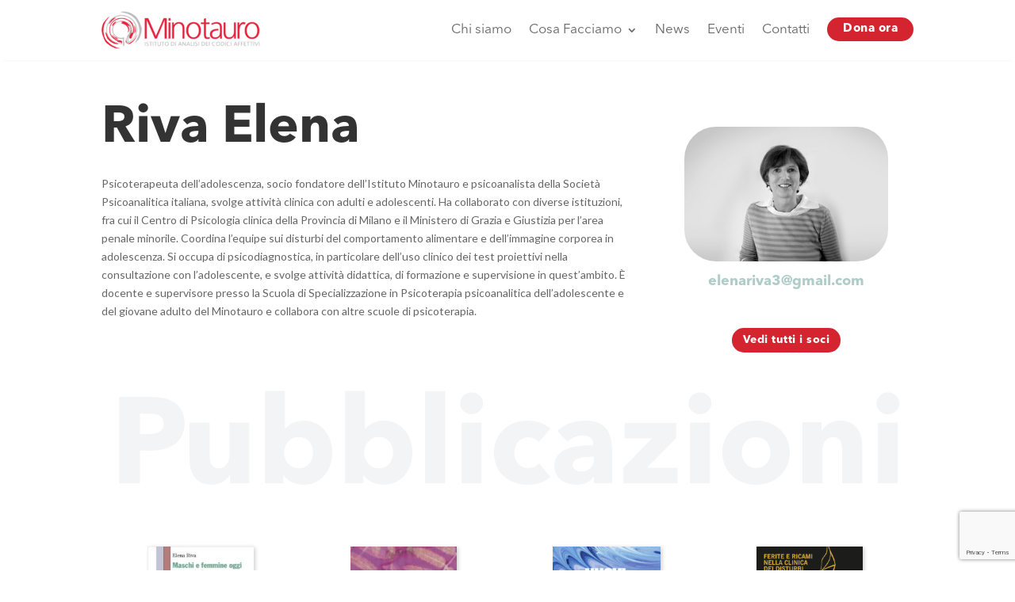

--- FILE ---
content_type: text/html; charset=UTF-8
request_url: https://www.minotauro.it/socio/elena-riva/
body_size: 29452
content:
<!DOCTYPE html>
<html dir="ltr" lang="it-IT" prefix="og: https://ogp.me/ns#">
<head>
	<meta charset="UTF-8" />
    <meta http-equiv="X-UA-Compatible" content="IE=edge">
    <link rel="pingback" href="https://www.minotauro.it/xmlrpc.php" />

    <script type="text/javascript">
        document.documentElement.className = 'js';
    </script>
	
	<title>Riva Elena | Minotauro</title>

		<!-- All in One SEO 4.9.3 - aioseo.com -->
	<meta name="description" content="Psicoterapeuta dell’adolescenza, socio fondatore dell’Istituto Minotauro e psicoanalista della Società Psicoanalitica italiana, svolge attività clinica con adulti e adolescenti. Ha collaborato con diverse istituzioni, fra cui il Centro di Psicologia clinica della Provincia di Milano e il Ministero di Grazia e Giustizia per l’area penale minorile. Coordina l’equipe sui disturbi del comportamento alimentare e dell’immagine" />
	<meta name="robots" content="max-image-preview:large" />
	<link rel="canonical" href="https://www.minotauro.it/socio/elena-riva/" />
	<meta name="generator" content="All in One SEO (AIOSEO) 4.9.3" />
		<meta property="og:locale" content="it_IT" />
		<meta property="og:site_name" content="Minotauro" />
		<meta property="og:type" content="article" />
		<meta property="og:title" content="Riva Elena | Minotauro" />
		<meta property="og:description" content="Psicoterapeuta dell’adolescenza, socio fondatore dell’Istituto Minotauro e psicoanalista della Società Psicoanalitica italiana, svolge attività clinica con adulti e adolescenti. Ha collaborato con diverse istituzioni, fra cui il Centro di Psicologia clinica della Provincia di Milano e il Ministero di Grazia e Giustizia per l’area penale minorile. Coordina l’equipe sui disturbi del comportamento alimentare e dell’immagine" />
		<meta property="og:url" content="https://www.minotauro.it/socio/elena-riva/" />
		<meta property="og:image" content="https://www.minotauro.it/wp-content/uploads/2019/06/Riva-Elena.jpg" />
		<meta property="og:image:secure_url" content="https://www.minotauro.it/wp-content/uploads/2019/06/Riva-Elena.jpg" />
		<meta property="og:image:width" content="400" />
		<meta property="og:image:height" content="266" />
		<meta property="article:published_time" content="2019-04-10T15:28:09+00:00" />
		<meta property="article:modified_time" content="2020-05-07T07:50:26+00:00" />
		<meta property="article:publisher" content="https://www.facebook.com/minotauromilano" />
		<meta name="twitter:card" content="summary_large_image" />
		<meta name="twitter:title" content="Riva Elena | Minotauro" />
		<meta name="twitter:description" content="Psicoterapeuta dell’adolescenza, socio fondatore dell’Istituto Minotauro e psicoanalista della Società Psicoanalitica italiana, svolge attività clinica con adulti e adolescenti. Ha collaborato con diverse istituzioni, fra cui il Centro di Psicologia clinica della Provincia di Milano e il Ministero di Grazia e Giustizia per l’area penale minorile. Coordina l’equipe sui disturbi del comportamento alimentare e dell’immagine" />
		<meta name="twitter:image" content="https://www.minotauro.it/wp-content/uploads/2019/06/Riva-Elena.jpg" />
		<meta name="twitter:label1" content="Tempo di lettura stimato" />
		<meta name="twitter:data1" content="1 minuto" />
		<script type="application/ld+json" class="aioseo-schema">
			{"@context":"https:\/\/schema.org","@graph":[{"@type":"BreadcrumbList","@id":"https:\/\/www.minotauro.it\/socio\/elena-riva\/#breadcrumblist","itemListElement":[{"@type":"ListItem","@id":"https:\/\/www.minotauro.it#listItem","position":1,"name":"Home","item":"https:\/\/www.minotauro.it","nextItem":{"@type":"ListItem","@id":"https:\/\/www.minotauro.it\/socio\/elena-riva\/#listItem","name":"Riva Elena"}},{"@type":"ListItem","@id":"https:\/\/www.minotauro.it\/socio\/elena-riva\/#listItem","position":2,"name":"Riva Elena","previousItem":{"@type":"ListItem","@id":"https:\/\/www.minotauro.it#listItem","name":"Home"}}]},{"@type":"Organization","@id":"https:\/\/www.minotauro.it\/#organization","name":"Minotauro","description":"Istituto di analisi dei codici affettivi","url":"https:\/\/www.minotauro.it\/","telephone":"+390229524587","logo":{"@type":"ImageObject","url":"https:\/\/beestatic.azureedge.net\/minotauro2018\/2019\/04\/minotauro_logobig.png","@id":"https:\/\/www.minotauro.it\/socio\/elena-riva\/#organizationLogo"},"image":{"@id":"https:\/\/www.minotauro.it\/socio\/elena-riva\/#organizationLogo"},"sameAs":["https:\/\/www.facebook.com\/minotauromilano","https:\/\/www.linkedin.com\/company\/minotauro\/"]},{"@type":"WebPage","@id":"https:\/\/www.minotauro.it\/socio\/elena-riva\/#webpage","url":"https:\/\/www.minotauro.it\/socio\/elena-riva\/","name":"Riva Elena | Minotauro","description":"Psicoterapeuta dell\u2019adolescenza, socio fondatore dell\u2019Istituto Minotauro e psicoanalista della Societ\u00e0 Psicoanalitica italiana, svolge attivit\u00e0 clinica con adulti e adolescenti. Ha collaborato con diverse istituzioni, fra cui il Centro di Psicologia clinica della Provincia di Milano e il Ministero di Grazia e Giustizia per l\u2019area penale minorile. Coordina l\u2019equipe sui disturbi del comportamento alimentare e dell\u2019immagine","inLanguage":"it-IT","isPartOf":{"@id":"https:\/\/www.minotauro.it\/#website"},"breadcrumb":{"@id":"https:\/\/www.minotauro.it\/socio\/elena-riva\/#breadcrumblist"},"image":{"@type":"ImageObject","url":"https:\/\/www.minotauro.it\/wp-content\/uploads\/2019\/06\/Riva-Elena.jpg","@id":"https:\/\/www.minotauro.it\/socio\/elena-riva\/#mainImage","width":400,"height":266},"primaryImageOfPage":{"@id":"https:\/\/www.minotauro.it\/socio\/elena-riva\/#mainImage"},"datePublished":"2019-04-10T15:28:09+00:00","dateModified":"2020-05-07T07:50:26+00:00"},{"@type":"WebSite","@id":"https:\/\/www.minotauro.it\/#website","url":"https:\/\/www.minotauro.it\/","name":"Minotauro","description":"Istituto di analisi dei codici affettivi","inLanguage":"it-IT","publisher":{"@id":"https:\/\/www.minotauro.it\/#organization"}}]}
		</script>
		<!-- All in One SEO -->

<script type="text/javascript">
			let jqueryParams=[],jQuery=function(r){return jqueryParams=[...jqueryParams,r],jQuery},$=function(r){return jqueryParams=[...jqueryParams,r],$};window.jQuery=jQuery,window.$=jQuery;let customHeadScripts=!1;jQuery.fn=jQuery.prototype={},$.fn=jQuery.prototype={},jQuery.noConflict=function(r){if(window.jQuery)return jQuery=window.jQuery,$=window.jQuery,customHeadScripts=!0,jQuery.noConflict},jQuery.ready=function(r){jqueryParams=[...jqueryParams,r]},$.ready=function(r){jqueryParams=[...jqueryParams,r]},jQuery.load=function(r){jqueryParams=[...jqueryParams,r]},$.load=function(r){jqueryParams=[...jqueryParams,r]},jQuery.fn.ready=function(r){jqueryParams=[...jqueryParams,r]},$.fn.ready=function(r){jqueryParams=[...jqueryParams,r]};</script><link rel='dns-prefetch' href='//cdn.iubenda.com' />
<link rel='dns-prefetch' href='//www.minotauro.it' />
<link rel='dns-prefetch' href='//static.addtoany.com' />
<link rel='dns-prefetch' href='//fonts.googleapis.com' />
<link rel="alternate" type="application/rss+xml" title="Minotauro &raquo; Feed" href="https://www.minotauro.it/feed/" />
<link rel="alternate" type="text/calendar" title="Minotauro &raquo; iCal Feed" href="https://www.minotauro.it/events/?ical=1" />
<link rel="alternate" title="oEmbed (JSON)" type="application/json+oembed" href="https://www.minotauro.it/wp-json/oembed/1.0/embed?url=https%3A%2F%2Fwww.minotauro.it%2Fsocio%2Felena-riva%2F" />
<link rel="alternate" title="oEmbed (XML)" type="text/xml+oembed" href="https://www.minotauro.it/wp-json/oembed/1.0/embed?url=https%3A%2F%2Fwww.minotauro.it%2Fsocio%2Felena-riva%2F&#038;format=xml" />
		<!-- This site uses the Google Analytics by MonsterInsights plugin v9.11.0 - Using Analytics tracking - https://www.monsterinsights.com/ -->
		<!-- Nota: MonsterInsights non è attualmente configurato su questo sito. Il proprietario del sito deve autenticarsi con Google Analytics nel pannello delle impostazioni di MonsterInsights. -->
					<!-- No tracking code set -->
				<!-- / Google Analytics by MonsterInsights -->
		<meta content="Divi Child v.0.1.2" name="generator"/><link rel='stylesheet' id='wp-block-library-css' href='https://www.minotauro.it/wp-includes/css/dist/block-library/style.min.css?ver=6.9' type='text/css' media='all' />
<style id='global-styles-inline-css' type='text/css'>
:root{--wp--preset--aspect-ratio--square: 1;--wp--preset--aspect-ratio--4-3: 4/3;--wp--preset--aspect-ratio--3-4: 3/4;--wp--preset--aspect-ratio--3-2: 3/2;--wp--preset--aspect-ratio--2-3: 2/3;--wp--preset--aspect-ratio--16-9: 16/9;--wp--preset--aspect-ratio--9-16: 9/16;--wp--preset--color--black: #000000;--wp--preset--color--cyan-bluish-gray: #abb8c3;--wp--preset--color--white: #ffffff;--wp--preset--color--pale-pink: #f78da7;--wp--preset--color--vivid-red: #cf2e2e;--wp--preset--color--luminous-vivid-orange: #ff6900;--wp--preset--color--luminous-vivid-amber: #fcb900;--wp--preset--color--light-green-cyan: #7bdcb5;--wp--preset--color--vivid-green-cyan: #00d084;--wp--preset--color--pale-cyan-blue: #8ed1fc;--wp--preset--color--vivid-cyan-blue: #0693e3;--wp--preset--color--vivid-purple: #9b51e0;--wp--preset--gradient--vivid-cyan-blue-to-vivid-purple: linear-gradient(135deg,rgb(6,147,227) 0%,rgb(155,81,224) 100%);--wp--preset--gradient--light-green-cyan-to-vivid-green-cyan: linear-gradient(135deg,rgb(122,220,180) 0%,rgb(0,208,130) 100%);--wp--preset--gradient--luminous-vivid-amber-to-luminous-vivid-orange: linear-gradient(135deg,rgb(252,185,0) 0%,rgb(255,105,0) 100%);--wp--preset--gradient--luminous-vivid-orange-to-vivid-red: linear-gradient(135deg,rgb(255,105,0) 0%,rgb(207,46,46) 100%);--wp--preset--gradient--very-light-gray-to-cyan-bluish-gray: linear-gradient(135deg,rgb(238,238,238) 0%,rgb(169,184,195) 100%);--wp--preset--gradient--cool-to-warm-spectrum: linear-gradient(135deg,rgb(74,234,220) 0%,rgb(151,120,209) 20%,rgb(207,42,186) 40%,rgb(238,44,130) 60%,rgb(251,105,98) 80%,rgb(254,248,76) 100%);--wp--preset--gradient--blush-light-purple: linear-gradient(135deg,rgb(255,206,236) 0%,rgb(152,150,240) 100%);--wp--preset--gradient--blush-bordeaux: linear-gradient(135deg,rgb(254,205,165) 0%,rgb(254,45,45) 50%,rgb(107,0,62) 100%);--wp--preset--gradient--luminous-dusk: linear-gradient(135deg,rgb(255,203,112) 0%,rgb(199,81,192) 50%,rgb(65,88,208) 100%);--wp--preset--gradient--pale-ocean: linear-gradient(135deg,rgb(255,245,203) 0%,rgb(182,227,212) 50%,rgb(51,167,181) 100%);--wp--preset--gradient--electric-grass: linear-gradient(135deg,rgb(202,248,128) 0%,rgb(113,206,126) 100%);--wp--preset--gradient--midnight: linear-gradient(135deg,rgb(2,3,129) 0%,rgb(40,116,252) 100%);--wp--preset--font-size--small: 13px;--wp--preset--font-size--medium: 20px;--wp--preset--font-size--large: 36px;--wp--preset--font-size--x-large: 42px;--wp--preset--spacing--20: 0.44rem;--wp--preset--spacing--30: 0.67rem;--wp--preset--spacing--40: 1rem;--wp--preset--spacing--50: 1.5rem;--wp--preset--spacing--60: 2.25rem;--wp--preset--spacing--70: 3.38rem;--wp--preset--spacing--80: 5.06rem;--wp--preset--shadow--natural: 6px 6px 9px rgba(0, 0, 0, 0.2);--wp--preset--shadow--deep: 12px 12px 50px rgba(0, 0, 0, 0.4);--wp--preset--shadow--sharp: 6px 6px 0px rgba(0, 0, 0, 0.2);--wp--preset--shadow--outlined: 6px 6px 0px -3px rgb(255, 255, 255), 6px 6px rgb(0, 0, 0);--wp--preset--shadow--crisp: 6px 6px 0px rgb(0, 0, 0);}:root { --wp--style--global--content-size: 823px;--wp--style--global--wide-size: 1080px; }:where(body) { margin: 0; }.wp-site-blocks > .alignleft { float: left; margin-right: 2em; }.wp-site-blocks > .alignright { float: right; margin-left: 2em; }.wp-site-blocks > .aligncenter { justify-content: center; margin-left: auto; margin-right: auto; }:where(.is-layout-flex){gap: 0.5em;}:where(.is-layout-grid){gap: 0.5em;}.is-layout-flow > .alignleft{float: left;margin-inline-start: 0;margin-inline-end: 2em;}.is-layout-flow > .alignright{float: right;margin-inline-start: 2em;margin-inline-end: 0;}.is-layout-flow > .aligncenter{margin-left: auto !important;margin-right: auto !important;}.is-layout-constrained > .alignleft{float: left;margin-inline-start: 0;margin-inline-end: 2em;}.is-layout-constrained > .alignright{float: right;margin-inline-start: 2em;margin-inline-end: 0;}.is-layout-constrained > .aligncenter{margin-left: auto !important;margin-right: auto !important;}.is-layout-constrained > :where(:not(.alignleft):not(.alignright):not(.alignfull)){max-width: var(--wp--style--global--content-size);margin-left: auto !important;margin-right: auto !important;}.is-layout-constrained > .alignwide{max-width: var(--wp--style--global--wide-size);}body .is-layout-flex{display: flex;}.is-layout-flex{flex-wrap: wrap;align-items: center;}.is-layout-flex > :is(*, div){margin: 0;}body .is-layout-grid{display: grid;}.is-layout-grid > :is(*, div){margin: 0;}body{padding-top: 0px;padding-right: 0px;padding-bottom: 0px;padding-left: 0px;}:root :where(.wp-element-button, .wp-block-button__link){background-color: #32373c;border-width: 0;color: #fff;font-family: inherit;font-size: inherit;font-style: inherit;font-weight: inherit;letter-spacing: inherit;line-height: inherit;padding-top: calc(0.667em + 2px);padding-right: calc(1.333em + 2px);padding-bottom: calc(0.667em + 2px);padding-left: calc(1.333em + 2px);text-decoration: none;text-transform: inherit;}.has-black-color{color: var(--wp--preset--color--black) !important;}.has-cyan-bluish-gray-color{color: var(--wp--preset--color--cyan-bluish-gray) !important;}.has-white-color{color: var(--wp--preset--color--white) !important;}.has-pale-pink-color{color: var(--wp--preset--color--pale-pink) !important;}.has-vivid-red-color{color: var(--wp--preset--color--vivid-red) !important;}.has-luminous-vivid-orange-color{color: var(--wp--preset--color--luminous-vivid-orange) !important;}.has-luminous-vivid-amber-color{color: var(--wp--preset--color--luminous-vivid-amber) !important;}.has-light-green-cyan-color{color: var(--wp--preset--color--light-green-cyan) !important;}.has-vivid-green-cyan-color{color: var(--wp--preset--color--vivid-green-cyan) !important;}.has-pale-cyan-blue-color{color: var(--wp--preset--color--pale-cyan-blue) !important;}.has-vivid-cyan-blue-color{color: var(--wp--preset--color--vivid-cyan-blue) !important;}.has-vivid-purple-color{color: var(--wp--preset--color--vivid-purple) !important;}.has-black-background-color{background-color: var(--wp--preset--color--black) !important;}.has-cyan-bluish-gray-background-color{background-color: var(--wp--preset--color--cyan-bluish-gray) !important;}.has-white-background-color{background-color: var(--wp--preset--color--white) !important;}.has-pale-pink-background-color{background-color: var(--wp--preset--color--pale-pink) !important;}.has-vivid-red-background-color{background-color: var(--wp--preset--color--vivid-red) !important;}.has-luminous-vivid-orange-background-color{background-color: var(--wp--preset--color--luminous-vivid-orange) !important;}.has-luminous-vivid-amber-background-color{background-color: var(--wp--preset--color--luminous-vivid-amber) !important;}.has-light-green-cyan-background-color{background-color: var(--wp--preset--color--light-green-cyan) !important;}.has-vivid-green-cyan-background-color{background-color: var(--wp--preset--color--vivid-green-cyan) !important;}.has-pale-cyan-blue-background-color{background-color: var(--wp--preset--color--pale-cyan-blue) !important;}.has-vivid-cyan-blue-background-color{background-color: var(--wp--preset--color--vivid-cyan-blue) !important;}.has-vivid-purple-background-color{background-color: var(--wp--preset--color--vivid-purple) !important;}.has-black-border-color{border-color: var(--wp--preset--color--black) !important;}.has-cyan-bluish-gray-border-color{border-color: var(--wp--preset--color--cyan-bluish-gray) !important;}.has-white-border-color{border-color: var(--wp--preset--color--white) !important;}.has-pale-pink-border-color{border-color: var(--wp--preset--color--pale-pink) !important;}.has-vivid-red-border-color{border-color: var(--wp--preset--color--vivid-red) !important;}.has-luminous-vivid-orange-border-color{border-color: var(--wp--preset--color--luminous-vivid-orange) !important;}.has-luminous-vivid-amber-border-color{border-color: var(--wp--preset--color--luminous-vivid-amber) !important;}.has-light-green-cyan-border-color{border-color: var(--wp--preset--color--light-green-cyan) !important;}.has-vivid-green-cyan-border-color{border-color: var(--wp--preset--color--vivid-green-cyan) !important;}.has-pale-cyan-blue-border-color{border-color: var(--wp--preset--color--pale-cyan-blue) !important;}.has-vivid-cyan-blue-border-color{border-color: var(--wp--preset--color--vivid-cyan-blue) !important;}.has-vivid-purple-border-color{border-color: var(--wp--preset--color--vivid-purple) !important;}.has-vivid-cyan-blue-to-vivid-purple-gradient-background{background: var(--wp--preset--gradient--vivid-cyan-blue-to-vivid-purple) !important;}.has-light-green-cyan-to-vivid-green-cyan-gradient-background{background: var(--wp--preset--gradient--light-green-cyan-to-vivid-green-cyan) !important;}.has-luminous-vivid-amber-to-luminous-vivid-orange-gradient-background{background: var(--wp--preset--gradient--luminous-vivid-amber-to-luminous-vivid-orange) !important;}.has-luminous-vivid-orange-to-vivid-red-gradient-background{background: var(--wp--preset--gradient--luminous-vivid-orange-to-vivid-red) !important;}.has-very-light-gray-to-cyan-bluish-gray-gradient-background{background: var(--wp--preset--gradient--very-light-gray-to-cyan-bluish-gray) !important;}.has-cool-to-warm-spectrum-gradient-background{background: var(--wp--preset--gradient--cool-to-warm-spectrum) !important;}.has-blush-light-purple-gradient-background{background: var(--wp--preset--gradient--blush-light-purple) !important;}.has-blush-bordeaux-gradient-background{background: var(--wp--preset--gradient--blush-bordeaux) !important;}.has-luminous-dusk-gradient-background{background: var(--wp--preset--gradient--luminous-dusk) !important;}.has-pale-ocean-gradient-background{background: var(--wp--preset--gradient--pale-ocean) !important;}.has-electric-grass-gradient-background{background: var(--wp--preset--gradient--electric-grass) !important;}.has-midnight-gradient-background{background: var(--wp--preset--gradient--midnight) !important;}.has-small-font-size{font-size: var(--wp--preset--font-size--small) !important;}.has-medium-font-size{font-size: var(--wp--preset--font-size--medium) !important;}.has-large-font-size{font-size: var(--wp--preset--font-size--large) !important;}.has-x-large-font-size{font-size: var(--wp--preset--font-size--x-large) !important;}
/*# sourceURL=global-styles-inline-css */
</style>

<link rel='stylesheet' id='dica-lightbox-styles-css' href='https://www.minotauro.it/wp-content/plugins/dg-divi-carousel//styles/light-box-styles.css?ver=6.9' type='text/css' media='all' />
<link rel='stylesheet' id='swipe-style-css' href='https://www.minotauro.it/wp-content/plugins/dg-divi-carousel//styles/swiper.min.css?ver=6.9' type='text/css' media='all' />
<style id='responsive-menu-inline-css' type='text/css'>
/** This file is major component of this plugin so please don't try to edit here. */
#rmp_menu_trigger-20963 {
  width: 40px;
  height: 40px;
  position: fixed;
  top: 20px;
  border-radius: 7px;
  display: none;
  text-decoration: none;
  right: 6%;
  background: transparent;
  transition: transform 0.5s, background-color 0.5s;
}
#rmp_menu_trigger-20963 .rmp-trigger-box {
  width: 25px;
  color: #fff;
}
#rmp_menu_trigger-20963 .rmp-trigger-icon-active, #rmp_menu_trigger-20963 .rmp-trigger-text-open {
  display: none;
}
#rmp_menu_trigger-20963.is-active .rmp-trigger-icon-active, #rmp_menu_trigger-20963.is-active .rmp-trigger-text-open {
  display: inline;
}
#rmp_menu_trigger-20963.is-active .rmp-trigger-icon-inactive, #rmp_menu_trigger-20963.is-active .rmp-trigger-text {
  display: none;
}
#rmp_menu_trigger-20963 .rmp-trigger-label {
  color: #fff;
  pointer-events: none;
  line-height: 13px;
  font-family: inherit;
  font-size: 14px;
  display: inline;
  text-transform: inherit;
}
#rmp_menu_trigger-20963 .rmp-trigger-label.rmp-trigger-label-top {
  display: block;
  margin-bottom: 12px;
}
#rmp_menu_trigger-20963 .rmp-trigger-label.rmp-trigger-label-bottom {
  display: block;
  margin-top: 12px;
}
#rmp_menu_trigger-20963 .responsive-menu-pro-inner {
  display: block;
}
#rmp_menu_trigger-20963 .rmp-trigger-icon-inactive .rmp-font-icon {
  color: #d4242f;
}
#rmp_menu_trigger-20963 .responsive-menu-pro-inner, #rmp_menu_trigger-20963 .responsive-menu-pro-inner::before, #rmp_menu_trigger-20963 .responsive-menu-pro-inner::after {
  width: 25px;
  height: 2px;
  background-color: #d4242f;
  border-radius: 4px;
  position: absolute;
}
#rmp_menu_trigger-20963 .rmp-trigger-icon-active .rmp-font-icon {
  color: #4242F;
}
#rmp_menu_trigger-20963.is-active .responsive-menu-pro-inner, #rmp_menu_trigger-20963.is-active .responsive-menu-pro-inner::before, #rmp_menu_trigger-20963.is-active .responsive-menu-pro-inner::after {
  background-color: #4242F;
}
#rmp_menu_trigger-20963:hover .rmp-trigger-icon-inactive .rmp-font-icon {
  color: rgba(212, 36, 47, 0.68);
}
#rmp_menu_trigger-20963:not(.is-active):hover .responsive-menu-pro-inner, #rmp_menu_trigger-20963:not(.is-active):hover .responsive-menu-pro-inner::before, #rmp_menu_trigger-20963:not(.is-active):hover .responsive-menu-pro-inner::after {
  background-color: rgba(212, 36, 47, 0.68);
}
#rmp_menu_trigger-20963 .responsive-menu-pro-inner::before {
  top: 7px;
}
#rmp_menu_trigger-20963 .responsive-menu-pro-inner::after {
  bottom: 7px;
}
#rmp_menu_trigger-20963.is-active .responsive-menu-pro-inner::after {
  bottom: 0;
}
/* Hamburger menu styling */
@media screen and (max-width: 980px) {
  /** Menu Title Style */
  /** Menu Additional Content Style */
  #rmp_menu_trigger-20963 {
    display: block;
  }
  #rmp-container-20963 {
    position: fixed;
    top: 0;
    margin: 0;
    transition: transform 0.5s;
    overflow: auto;
    display: block;
    width: 100%;
    background-color: #ffffff;
    background-image: url("");
    height: 100%;
    right: 0;
    padding-top: 0px;
    padding-left: 0px;
    padding-bottom: 0px;
    padding-right: 0px;
  }
  #rmp-menu-wrap-20963 {
    padding-top: 14%;
    padding-left: 8%;
    padding-bottom: 0px;
    padding-right: 9%;
  }
  #rmp-menu-wrap-20963 .rmp-menu, #rmp-menu-wrap-20963 .rmp-submenu {
    width: 100%;
    box-sizing: border-box;
    margin: 0;
    padding: 0;
  }
  #rmp-menu-wrap-20963 .rmp-submenu-depth-1 .rmp-menu-item-link {
    padding-left: 10%;
  }
  #rmp-menu-wrap-20963 .rmp-submenu-depth-4 .rmp-menu-item-link {
    padding-left: 21%;
  }
  #rmp-menu-wrap-20963 .rmp-submenu.rmp-submenu-open {
    display: block;
  }
  #rmp-menu-wrap-20963 .rmp-menu-item {
    width: 100%;
    list-style: none;
    margin: 0;
  }
  #rmp-menu-wrap-20963 .rmp-menu-item-link {
    height: 40px;
    line-height: 25px;
    font-size: 19px;
    border-bottom: 0px solid #212121;
    font-family: avenir bold;
    color: rgba(29, 29, 29, 0.6);
    text-align: left;
    background-color: inherit;
    font-weight: 600;
    letter-spacing: 0.4px;
    display: block;
    box-sizing: border-box;
    width: 100%;
    text-decoration: none;
    position: relative;
    overflow: hidden;
    transition: background-color 0.5s, border-color 0.5s, 0.5s;
    padding: 0 5%;
    padding-right: 50px;
  }
  #rmp-menu-wrap-20963 .rmp-menu-item-link:after, #rmp-menu-wrap-20963 .rmp-menu-item-link:before {
    display: none;
  }
  #rmp-menu-wrap-20963 .rmp-menu-item-link:hover, #rmp-menu-wrap-20963 .rmp-menu-item-link:focus {
    color: rgba(29, 29, 29, 0.2);
    border-color: #212121;
    background-color: inherit;
  }
  #rmp-menu-wrap-20963 .rmp-menu-item-link:focus {
    outline: none;
    border-color: unset;
    box-shadow: unset;
  }
  #rmp-menu-wrap-20963 .rmp-menu-item-link .rmp-font-icon {
    height: 40px;
    line-height: 25px;
    margin-right: 10px;
    font-size: 19px;
  }
  #rmp-menu-wrap-20963 .rmp-menu-current-item .rmp-menu-item-link {
    color: #e02b20;
    border-color: #212121;
    background-color: inherit;
  }
  #rmp-menu-wrap-20963 .rmp-menu-current-item .rmp-menu-item-link:hover, #rmp-menu-wrap-20963 .rmp-menu-current-item .rmp-menu-item-link:focus {
    color: rgba(224, 43, 32, 0.36);
    border-color: #3f3f3f;
    background-color: inherit;
  }
  #rmp-menu-wrap-20963 .rmp-menu-subarrow {
    position: absolute;
    top: 0;
    bottom: 0;
    text-align: center;
    overflow: hidden;
    background-size: cover;
    overflow: hidden;
    right: 0;
    border-left-style: solid;
    border-left-color: currentColor;
    border-left-width: 0px;
    height: 44px;
    width: 40px;
    color: #000000;
    background-color: inherit;
  }
  #rmp-menu-wrap-20963 .rmp-menu-subarrow svg {
    fill: #000000;
  }
  #rmp-menu-wrap-20963 .rmp-menu-subarrow:hover {
    color: #fff;
    background-color: inherit;
  }
  #rmp-menu-wrap-20963 .rmp-menu-subarrow:hover svg {
    fill: #fff;
  }
  #rmp-menu-wrap-20963 .rmp-menu-subarrow .rmp-font-icon {
    margin-right: unset;
  }
  #rmp-menu-wrap-20963 .rmp-menu-subarrow * {
    vertical-align: middle;
    line-height: 44px;
  }
  #rmp-menu-wrap-20963 .rmp-menu-subarrow-active {
    display: block;
    background-size: cover;
    color: #fff;
    border-color: currentColor;
    background-color: inherit;
  }
  #rmp-menu-wrap-20963 .rmp-menu-subarrow-active svg {
    fill: #fff;
  }
  #rmp-menu-wrap-20963 .rmp-menu-subarrow-active:hover {
    color: #fff;
    border-color: #3f3f3f;
    background-color: inherit;
  }
  #rmp-menu-wrap-20963 .rmp-menu-subarrow-active:hover svg {
    fill: #fff;
  }
  #rmp-menu-wrap-20963 .rmp-submenu {
    display: none;
  }
  #rmp-menu-wrap-20963 .rmp-submenu .rmp-menu-item-link {
    height: 40px;
    line-height: 17px;
    letter-spacing: 0px;
    font-size: 17px;
    border-bottom: 0px solid currentColor;
    font-family: avenir bold;
    font-weight: 500;
    color: #fff;
    text-align: left;
    background-color: inherit;
  }
  #rmp-menu-wrap-20963 .rmp-submenu .rmp-menu-item-link:hover, #rmp-menu-wrap-20963 .rmp-submenu .rmp-menu-item-link:focus {
    color: #fff;
    background-color: inherit;
  }
  #rmp-menu-wrap-20963 .rmp-submenu .rmp-menu-current-item .rmp-menu-item-link {
    color: #fff;
    border-color: currentColor;
    background-color: inherit;
  }
  #rmp-menu-wrap-20963 .rmp-submenu .rmp-menu-current-item .rmp-menu-item-link:hover, #rmp-menu-wrap-20963 .rmp-submenu .rmp-menu-current-item .rmp-menu-item-link:focus {
    color: #fff;
    background-color: inherit;
  }
  #rmp-menu-wrap-20963 .rmp-submenu .rmp-menu-subarrow {
    right: 0;
    border-right: unset;
    border-left-style: solid;
    border-left-color: #1d4354;
    border-left-width: 0px;
    height: 39px;
    line-height: 39px;
    width: 40px;
    color: #fff;
    background-color: inherit;
  }
  #rmp-menu-wrap-20963 .rmp-submenu .rmp-menu-subarrow:hover {
    color: #fff;
    border-color: #3f3f3f;
    background-color: inherit;
  }
  #rmp-menu-wrap-20963 .rmp-submenu .rmp-menu-subarrow-active {
    color: #fff;
    border-color: #1d4354;
    background-color: inherit;
  }
  #rmp-menu-wrap-20963 .rmp-submenu .rmp-menu-subarrow-active:hover {
    color: #fff;
    border-color: #3f3f3f;
    background-color: inherit;
  }
  #rmp-menu-wrap-20963 .rmp-menu-item-description {
    margin: 0;
    padding: 5px 5%;
    opacity: 0.8;
    color: rgba(29, 29, 29, 0.6);
  }
  #rmp-search-box-20963 {
    display: block;
    padding-top: 5%;
    padding-left: 10%;
    padding-bottom: 5%;
    padding-right: 10%;
  }
  #rmp-search-box-20963 .rmp-search-form {
    margin: 0;
  }
  #rmp-search-box-20963 .rmp-search-box {
    background: rgba(255, 255, 255, 0.26);
    border: 1px solid rgba(255, 255, 255, 0.28);
    color: #ffffff;
    width: 100%;
    padding: 0 5%;
    border-radius: 0;
    height: 45px;
    -webkit-appearance: none;
  }
  #rmp-search-box-20963 .rmp-search-box::placeholder {
    color: #ffffff;
  }
  #rmp-search-box-20963 .rmp-search-box:focus {
    background-color: rgba(255, 255, 255, 0.26);
    outline: 2px solid rgba(255, 255, 255, 0.28);
    color: #ffffff;
  }
  #rmp-menu-title-20963 {
    background-color: inherit;
    color: #fff;
    text-align: center;
    font-size: 18px;
    padding-top: 0px;
    padding-left: 0px;
    padding-bottom: 0%;
    padding-right: 0px;
    font-weight: 400;
    transition: background-color 0.5s, border-color 0.5s, color 0.5s;
  }
  #rmp-menu-title-20963:hover {
    background-color: inherit;
    color: #fff;
  }
  #rmp-menu-title-20963 > .rmp-menu-title-link {
    color: #fff;
    width: 100%;
    background-color: unset;
    text-decoration: none;
  }
  #rmp-menu-title-20963 > .rmp-menu-title-link:hover {
    color: #fff;
  }
  #rmp-menu-title-20963 .rmp-font-icon {
    font-size: 18px;
  }
  #rmp-menu-title-20963 .rmp-menu-title-image {
    width: 60%;
    height: 60px;
  }
  #rmp-menu-additional-content-20963 {
    padding-top: 1%;
    padding-left: 1%;
    padding-bottom: 1%;
    padding-right: 1%;
    color: #e5e5e5;
    text-align: center;
    font-size: 10px;
  }
}
/**
This file contents common styling of menus.
*/
.rmp-container {
  display: none;
  visibility: visible;
  padding: 0px 0px 0px 0px;
  z-index: 99998;
  transition: all 0.3s;
  /** Scrolling bar in menu setting box **/
}
.rmp-container.rmp-fade-top, .rmp-container.rmp-fade-left, .rmp-container.rmp-fade-right, .rmp-container.rmp-fade-bottom {
  display: none;
}
.rmp-container.rmp-slide-left, .rmp-container.rmp-push-left {
  transform: translateX(-100%);
  -ms-transform: translateX(-100%);
  -webkit-transform: translateX(-100%);
  -moz-transform: translateX(-100%);
}
.rmp-container.rmp-slide-left.rmp-menu-open, .rmp-container.rmp-push-left.rmp-menu-open {
  transform: translateX(0);
  -ms-transform: translateX(0);
  -webkit-transform: translateX(0);
  -moz-transform: translateX(0);
}
.rmp-container.rmp-slide-right, .rmp-container.rmp-push-right {
  transform: translateX(100%);
  -ms-transform: translateX(100%);
  -webkit-transform: translateX(100%);
  -moz-transform: translateX(100%);
}
.rmp-container.rmp-slide-right.rmp-menu-open, .rmp-container.rmp-push-right.rmp-menu-open {
  transform: translateX(0);
  -ms-transform: translateX(0);
  -webkit-transform: translateX(0);
  -moz-transform: translateX(0);
}
.rmp-container.rmp-slide-top, .rmp-container.rmp-push-top {
  transform: translateY(-100%);
  -ms-transform: translateY(-100%);
  -webkit-transform: translateY(-100%);
  -moz-transform: translateY(-100%);
}
.rmp-container.rmp-slide-top.rmp-menu-open, .rmp-container.rmp-push-top.rmp-menu-open {
  transform: translateY(0);
  -ms-transform: translateY(0);
  -webkit-transform: translateY(0);
  -moz-transform: translateY(0);
}
.rmp-container.rmp-slide-bottom, .rmp-container.rmp-push-bottom {
  transform: translateY(100%);
  -ms-transform: translateY(100%);
  -webkit-transform: translateY(100%);
  -moz-transform: translateY(100%);
}
.rmp-container.rmp-slide-bottom.rmp-menu-open, .rmp-container.rmp-push-bottom.rmp-menu-open {
  transform: translateX(0);
  -ms-transform: translateX(0);
  -webkit-transform: translateX(0);
  -moz-transform: translateX(0);
}
.rmp-container::-webkit-scrollbar {
  width: 0px;
}
.rmp-container ::-webkit-scrollbar-track {
  box-shadow: inset 0 0 5px transparent;
}
.rmp-container ::-webkit-scrollbar-thumb {
  background: transparent;
}
.rmp-container ::-webkit-scrollbar-thumb:hover {
  background: transparent;
}
.rmp-container .rmp-menu-wrap .rmp-menu {
  transition: none;
  border-radius: 0;
  box-shadow: none;
  background: none;
  border: 0;
  bottom: auto;
  box-sizing: border-box;
  clip: auto;
  color: #666;
  display: block;
  float: none;
  font-family: inherit;
  font-size: 14px;
  height: auto;
  left: auto;
  line-height: 1.7;
  list-style-type: none;
  margin: 0;
  min-height: auto;
  max-height: none;
  opacity: 1;
  outline: none;
  overflow: visible;
  padding: 0;
  position: relative;
  pointer-events: auto;
  right: auto;
  text-align: left;
  text-decoration: none;
  text-indent: 0;
  text-transform: none;
  transform: none;
  top: auto;
  visibility: inherit;
  width: auto;
  word-wrap: break-word;
  white-space: normal;
}
.rmp-container .rmp-menu-additional-content {
  display: block;
  word-break: break-word;
}
.rmp-container .rmp-menu-title {
  display: flex;
  flex-direction: column;
}
.rmp-container .rmp-menu-title .rmp-menu-title-image {
  max-width: 100%;
  margin-bottom: 15px;
  display: block;
  margin: auto;
  margin-bottom: 15px;
}
button.rmp_menu_trigger {
  z-index: 999999;
  overflow: hidden;
  outline: none;
  border: 0;
  display: none;
  margin: 0;
  transition: transform 0.5s, background-color 0.5s;
  padding: 0;
}
button.rmp_menu_trigger .responsive-menu-pro-inner::before, button.rmp_menu_trigger .responsive-menu-pro-inner::after {
  content: "";
  display: block;
}
button.rmp_menu_trigger .responsive-menu-pro-inner::before {
  top: 10px;
}
button.rmp_menu_trigger .responsive-menu-pro-inner::after {
  bottom: 10px;
}
button.rmp_menu_trigger .rmp-trigger-box {
  width: 40px;
  display: inline-block;
  position: relative;
  pointer-events: none;
  vertical-align: super;
}
.admin-bar .rmp-container, .admin-bar .rmp_menu_trigger {
  margin-top: 32px !important;
}
@media screen and (max-width: 782px) {
  .admin-bar .rmp-container, .admin-bar .rmp_menu_trigger {
    margin-top: 46px !important;
  }
}
/*  Menu Trigger Boring Animation */
.rmp-menu-trigger-boring .responsive-menu-pro-inner {
  transition-property: none;
}
.rmp-menu-trigger-boring .responsive-menu-pro-inner::after, .rmp-menu-trigger-boring .responsive-menu-pro-inner::before {
  transition-property: none;
}
.rmp-menu-trigger-boring.is-active .responsive-menu-pro-inner {
  transform: rotate(45deg);
}
.rmp-menu-trigger-boring.is-active .responsive-menu-pro-inner:before {
  top: 0;
  opacity: 0;
}
.rmp-menu-trigger-boring.is-active .responsive-menu-pro-inner:after {
  bottom: 0;
  transform: rotate(-90deg);
}

/*# sourceURL=responsive-menu-inline-css */
</style>
<link rel='stylesheet' id='dashicons-css' href='https://www.minotauro.it/wp-includes/css/dashicons.min.css?ver=6.9' type='text/css' media='all' />
<link rel='stylesheet' id='ecmd-icons-css-css' href='https://www.minotauro.it/wp-content/plugins/events-calendar-modules-for-divi/assets/css/ecmdicons.min.css?ver=1.1.3' type='text/css' media='all' />
<link rel='stylesheet' id='divi-carousel-styles-css' href='https://www.minotauro.it/wp-content/plugins/dg-divi-carousel/styles/style.min.css?ver=2.0.15' type='text/css' media='all' />
<link rel='stylesheet' id='divi-blog-extras-styles-css' href='https://www.minotauro.it/wp-content/plugins/divi-blog-extras/styles/style.min.css?ver=2.7.0' type='text/css' media='all' />
<link rel='stylesheet' id='events-calendar-modules-for-divi-styles-css' href='https://www.minotauro.it/wp-content/plugins/events-calendar-modules-for-divi/styles/style.min.css?ver=1.1.3' type='text/css' media='all' />
<link rel='stylesheet' id='et-builder-googlefonts-cached-css' href='https://fonts.googleapis.com/css?family=Lato:100,100italic,300,300italic,regular,italic,700,700italic,900,900italic&#038;subset=latin,latin-ext&#038;display=swap' type='text/css' media='all' />
<link rel='stylesheet' id='addtoany-css' href='https://www.minotauro.it/wp-content/plugins/add-to-any/addtoany.min.css?ver=1.16' type='text/css' media='all' />
<link rel='stylesheet' id='__EPYT__style-css' href='https://www.minotauro.it/wp-content/plugins/youtube-embed-plus/styles/ytprefs.min.css?ver=14.2.4' type='text/css' media='all' />
<style id='__EPYT__style-inline-css' type='text/css'>

                .epyt-gallery-thumb {
                        width: 25%;
                }
                
/*# sourceURL=__EPYT__style-inline-css */
</style>
<link rel='stylesheet' id='divi-style-parent-css' href='https://www.minotauro.it/wp-content/themes/Divi/style-static.min.css?ver=4.27.5' type='text/css' media='all' />
<link rel='stylesheet' id='divi-style-css' href='https://www.minotauro.it/wp-content/themes/Divi-child/style.css?ver=4.27.5' type='text/css' media='all' />

<script  type="text/javascript" class=" _iub_cs_skip" type="text/javascript" id="iubenda-head-inline-scripts-0">
/* <![CDATA[ */

var _iub = _iub || [];
_iub.csConfiguration = {"lang":"it","siteId":1163966,"consentOnContinuedBrowsing":false,"perPurposeConsent":true,"cookiePolicyId":43025271, "banner":{ "position":"float-bottom-right","rejectButtonDisplay":true,"acceptButtonDisplay":true,"customizeButtonDisplay":true,"listPurposes":true,"acceptButtonColor":"#ee284a","acceptButtonCaptionColor":"white","customizeButtonColor":"#212121","customizeButtonCaptionColor":"white","rejectButtonColor":"#828282","rejectButtonCaptionColor":"white","textColor":"white","backgroundColor":"#000001" }};

//# sourceURL=iubenda-head-inline-scripts-0
/* ]]> */
</script>
<script  type="text/javascript" charset="UTF-8" async="" class=" _iub_cs_skip" type="text/javascript" src="//cdn.iubenda.com/cs/iubenda_cs.js?ver=3.12.5" id="iubenda-head-scripts-0-js"></script>
<script type="text/javascript" id="addtoany-core-js-before">
/* <![CDATA[ */
window.a2a_config=window.a2a_config||{};a2a_config.callbacks=[];a2a_config.overlays=[];a2a_config.templates={};a2a_localize = {
	Share: "Condividi",
	Save: "Salva",
	Subscribe: "Abbonati",
	Email: "Email",
	Bookmark: "Segnalibro",
	ShowAll: "espandi",
	ShowLess: "comprimi",
	FindServices: "Trova servizi",
	FindAnyServiceToAddTo: "Trova subito un servizio da aggiungere",
	PoweredBy: "Powered by",
	ShareViaEmail: "Condividi via email",
	SubscribeViaEmail: "Iscriviti via email",
	BookmarkInYourBrowser: "Aggiungi ai segnalibri",
	BookmarkInstructions: "Premi Ctrl+D o \u2318+D per mettere questa pagina nei preferiti",
	AddToYourFavorites: "Aggiungi ai favoriti",
	SendFromWebOrProgram: "Invia da qualsiasi indirizzo email o programma di posta elettronica",
	EmailProgram: "Programma di posta elettronica",
	More: "Di più&#8230;",
	ThanksForSharing: "Grazie per la condivisione!",
	ThanksForFollowing: "Grazie per il following!"
};


//# sourceURL=addtoany-core-js-before
/* ]]> */
</script>
<script type="text/javascript" defer src="https://static.addtoany.com/menu/page.js" id="addtoany-core-js"></script>
<script type="text/javascript" src="https://www.minotauro.it/wp-includes/js/jquery/jquery.min.js?ver=3.7.1" id="jquery-core-js"></script>
<script type="text/javascript" src="https://www.minotauro.it/wp-includes/js/jquery/jquery-migrate.min.js?ver=3.4.1" id="jquery-migrate-js"></script>
<script type="text/javascript" id="jquery-js-after">
/* <![CDATA[ */
jqueryParams.length&&$.each(jqueryParams,function(e,r){if("function"==typeof r){var n=String(r);n.replace("$","jQuery");var a=new Function("return "+n)();$(document).ready(a)}});
//# sourceURL=jquery-js-after
/* ]]> */
</script>
<script type="text/javascript" defer src="https://www.minotauro.it/wp-content/plugins/add-to-any/addtoany.min.js?ver=1.1" id="addtoany-jquery-js"></script>
<script type="text/javascript" id="rmp_menu_scripts-js-extra">
/* <![CDATA[ */
var rmp_menu = {"ajaxURL":"https://www.minotauro.it/wp-admin/admin-ajax.php","wp_nonce":"bf5b4506f9","menu":[{"menu_theme":"Electric blue theme","theme_type":"downloaded","theme_location_menu":"0","submenu_submenu_arrow_width":"40","submenu_submenu_arrow_width_unit":"px","submenu_submenu_arrow_height":"39","submenu_submenu_arrow_height_unit":"px","submenu_arrow_position":"right","submenu_sub_arrow_background_colour":"","submenu_sub_arrow_background_hover_colour":"","submenu_sub_arrow_background_colour_active":"","submenu_sub_arrow_background_hover_colour_active":"","submenu_sub_arrow_border_width":"","submenu_sub_arrow_border_width_unit":"px","submenu_sub_arrow_border_colour":"#1d4354","submenu_sub_arrow_border_hover_colour":"#3f3f3f","submenu_sub_arrow_border_colour_active":"#1d4354","submenu_sub_arrow_border_hover_colour_active":"#3f3f3f","submenu_sub_arrow_shape_colour":"#fff","submenu_sub_arrow_shape_hover_colour":"#fff","submenu_sub_arrow_shape_colour_active":"#fff","submenu_sub_arrow_shape_hover_colour_active":"#fff","use_header_bar":"off","header_bar_items_order":{"logo":"off","title":"on","additional content":"off","menu":"on","search":"off"},"header_bar_title":"Responsive Menu","header_bar_html_content":"","header_bar_logo":"","header_bar_logo_link":"","header_bar_logo_width":"","header_bar_logo_width_unit":"%","header_bar_logo_height":"","header_bar_logo_height_unit":"px","header_bar_height":"80","header_bar_height_unit":"px","header_bar_padding":{"top":"0px","right":"5%","bottom":"0px","left":"5%"},"header_bar_font":"","header_bar_font_size":"14","header_bar_font_size_unit":"px","header_bar_text_color":"#ffffff","header_bar_background_color":"#1d4354","header_bar_breakpoint":"8000","header_bar_position_type":"fixed","header_bar_adjust_page":"on","header_bar_scroll_enable":"off","header_bar_scroll_background_color":"#36bdf6","mobile_breakpoint":"600","tablet_breakpoint":"980","transition_speed":"0.5","sub_menu_speed":"0.2","show_menu_on_page_load":"off","menu_disable_scrolling":"off","menu_overlay":"off","menu_overlay_colour":"rgba(0,0,0,0.7)","desktop_menu_width":"","desktop_menu_width_unit":"%","desktop_menu_positioning":"absolute","desktop_menu_side":"left","desktop_menu_to_hide":"","use_current_theme_location":"off","mega_menu":{"225":"off","227":"off","229":"off","228":"off","226":"off"},"desktop_submenu_open_animation":"none","desktop_submenu_open_animation_speed":"100ms","desktop_submenu_open_on_click":"off","desktop_menu_hide_and_show":"off","menu_name":"Primary Menu","menu_to_use":"52","different_menu_for_mobile":"off","menu_to_use_in_mobile":"main-menu","use_mobile_menu":"on","use_tablet_menu":"on","use_desktop_menu":"off","menu_display_on":"all-pages","menu_to_hide":"","submenu_descriptions_on":"off","custom_walker":"","menu_background_colour":"","menu_depth":"5","smooth_scroll_on":"off","smooth_scroll_speed":"500","menu_font_icons":{"id":["225"],"icon":[""]},"menu_links_height":"40","menu_links_height_unit":"px","menu_links_line_height":"25","menu_links_line_height_unit":"px","menu_depth_0":"5","menu_depth_0_unit":"%","menu_font_size":"19","menu_font_size_unit":"px","menu_font":"avenir bold","menu_font_weight":"600","menu_text_alignment":"left","menu_text_letter_spacing":"0.4","menu_word_wrap":"off","menu_link_colour":"rgba(29,29,29,0.6)","menu_link_hover_colour":"rgba(29,29,29,0.2)","menu_current_link_colour":"#e02b20","menu_current_link_hover_colour":"rgba(224,43,32,0.36)","menu_item_background_colour":"","menu_item_background_hover_colour":"","menu_current_item_background_colour":"","menu_current_item_background_hover_colour":"","menu_border_width":"","menu_border_width_unit":"px","menu_item_border_colour":"#212121","menu_item_border_colour_hover":"#212121","menu_current_item_border_colour":"#212121","menu_current_item_border_hover_colour":"#3f3f3f","submenu_links_height":"40","submenu_links_height_unit":"px","submenu_links_line_height":"17","submenu_links_line_height_unit":"px","menu_depth_side":"left","menu_depth_1":"10","menu_depth_1_unit":"%","menu_depth_2":"","menu_depth_2_unit":"%","menu_depth_3":"","menu_depth_3_unit":"%","menu_depth_4":"21","menu_depth_4_unit":"%","submenu_item_background_colour":"","submenu_item_background_hover_colour":"","submenu_current_item_background_colour":"","submenu_current_item_background_hover_colour":"","submenu_border_width":"","submenu_border_width_unit":"px","submenu_item_border_colour":"","submenu_item_border_colour_hover":"","submenu_current_item_border_colour":"","submenu_current_item_border_hover_colour":"","submenu_font_size":"17","submenu_font_size_unit":"px","submenu_font":"avenir bold","submenu_font_weight":"500","submenu_text_letter_spacing":"","submenu_text_alignment":"left","submenu_link_colour":"#fff","submenu_link_hover_colour":"#fff","submenu_current_link_colour":"#fff","submenu_current_link_hover_colour":"#fff","inactive_arrow_shape":"\u25bc","active_arrow_shape":"\u25b2","inactive_arrow_font_icon":"\u003Cspan class=\"rmp-font-icon dashicons dashicons-arrow-down-alt2 \"\u003E\u003C/span\u003E","active_arrow_font_icon":"\u003Cspan class=\"rmp-font-icon dashicons dashicons-arrow-up-alt2 \"\u003E\u003C/span\u003E","inactive_arrow_image":"","active_arrow_image":"","submenu_arrow_width":"40","submenu_arrow_width_unit":"px","submenu_arrow_height":"44","submenu_arrow_height_unit":"px","arrow_position":"right","menu_sub_arrow_shape_colour":"#000000","menu_sub_arrow_shape_hover_colour":"#fff","menu_sub_arrow_shape_colour_active":"#fff","menu_sub_arrow_shape_hover_colour_active":"#fff","menu_sub_arrow_border_width":"","menu_sub_arrow_border_width_unit":"px","menu_sub_arrow_border_colour":"","menu_sub_arrow_border_hover_colour":"","menu_sub_arrow_border_colour_active":"","menu_sub_arrow_border_hover_colour_active":"#3f3f3f","menu_sub_arrow_background_colour":"","menu_sub_arrow_background_hover_colour":"","menu_sub_arrow_background_colour_active":"","menu_sub_arrow_background_hover_colour_active":"","fade_submenus":"off","fade_submenus_side":"left","fade_submenus_delay":"100","fade_submenus_speed":"500","use_slide_effect":"off","slide_effect_back_to_text":"Back","accordion_animation":"off","auto_expand_all_submenus":"off","auto_expand_current_submenus":"off","menu_item_click_to_trigger_submenu":"off","button_width":"40","button_width_unit":"px","button_height":"40","button_height_unit":"px","button_background_colour":"#ffffff","button_background_colour_hover":"#000","button_background_colour_active":"#000","toggle_button_border_radius":"7","button_transparent_background":"on","button_left_or_right":"right","button_position_type":"fixed","button_distance_from_side":"6","button_distance_from_side_unit":"%","button_top":"20","button_top_unit":"px","button_push_with_animation":"off","button_click_animation":"boring","button_line_margin":"7","button_line_margin_unit":"px","button_line_width":"25","button_line_width_unit":"px","button_line_height":"2","button_line_height_unit":"px","button_line_colour":"#d4242f","button_line_colour_hover":"rgba(212,36,47,0.68)","button_line_colour_active":"#4242F","button_font_icon":"","button_font_icon_when_clicked":"","button_image":"","button_image_when_clicked":"","button_title":"","button_title_open":"","button_title_position":"left","menu_container_columns":"","button_font":"","button_font_size":"14","button_font_size_unit":"px","button_title_line_height":"13","button_title_line_height_unit":"px","button_text_colour":"#fff","button_trigger_type_click":"on","button_trigger_type_hover":"off","button_click_trigger":"#responsive-menu-pro-button","items_order":{"title":"on","additional content":"","menu":"on","search":""},"menu_title":"","menu_title_link":"https://minotauro.it","menu_title_link_location":"_self","menu_title_image":"https://minotauro.it/wp-content/uploads/2019/04/minotauro_logobig.png","menu_title_font_icon":"","menu_title_section_padding":{"top":"0px","right":"0px","bottom":"00%","left":"0px"},"menu_title_background_colour":"","menu_title_background_hover_colour":"","menu_title_font_size":"18","menu_title_font_size_unit":"px","menu_title_alignment":"center","menu_title_font_weight":"400","menu_title_font_family":"","menu_title_colour":"#fff","menu_title_hover_colour":"#fff","menu_title_image_width":"60","menu_title_image_width_unit":"%","menu_title_image_height":"60","menu_title_image_height_unit":"px","menu_additional_content":"\u003Cstrong\u003E@alexaseleno\u003C/strong\u003E","menu_additional_section_padding":{"top":"1%","right":"1%","bottom":"1%","left":"1%"},"menu_additional_content_font_size":"10","menu_additional_content_font_size_unit":"px","menu_additional_content_alignment":"center","menu_additional_content_colour":"#e5e5e5","menu_search_box_text":"Search","menu_search_box_code":"","menu_search_section_padding":{"top":"5%","right":"10%","bottom":"5%","left":"10%"},"menu_search_box_height":"45","menu_search_box_height_unit":"px","menu_search_box_border_radius":"","menu_search_box_text_colour":"#ffffff","menu_search_box_background_colour":"rgba(255,255,255,0.26)","menu_search_box_placeholder_colour":"#ffffff","menu_search_box_border_colour":"rgba(255,255,255,0.28)","menu_section_padding":{"top":"14%","right":"9%","bottom":"0px","left":"8%"},"menu_width":"100","menu_width_unit":"%","menu_maximum_width":"","menu_maximum_width_unit":"px","menu_minimum_width":"","menu_minimum_width_unit":"px","menu_auto_height":"off","menu_container_padding":{"top":"0px","right":"0px","bottom":"0px","left":"0px"},"menu_container_background_colour":"#ffffff","menu_background_image":"","animation_type":"slide","menu_appear_from":"right","animation_speed":"0.5","page_wrapper":"","menu_close_on_body_click":"on","menu_close_on_scroll":"off","menu_close_on_link_click":"on","enable_touch_gestures":"off","hamburger_position_selector":"","menu_id":20963,"active_toggle_contents":"\u003Cspan class=\"rmp-font-icon dashicons dashicons-arrow-up-alt2 \"\u003E\u003C/span\u003E","inactive_toggle_contents":"\u003Cspan class=\"rmp-font-icon dashicons dashicons-arrow-down-alt2 \"\u003E\u003C/span\u003E"}]};
//# sourceURL=rmp_menu_scripts-js-extra
/* ]]> */
</script>
<script type="text/javascript" src="https://www.minotauro.it/wp-content/plugins/responsive-menu/v4.0.0/assets/js/rmp-menu.js?ver=4.6.0" id="rmp_menu_scripts-js"></script>
<script type="text/javascript" id="__ytprefs__-js-extra">
/* <![CDATA[ */
var _EPYT_ = {"ajaxurl":"https://www.minotauro.it/wp-admin/admin-ajax.php","security":"9b1b87d7b5","gallery_scrolloffset":"20","eppathtoscripts":"https://www.minotauro.it/wp-content/plugins/youtube-embed-plus/scripts/","eppath":"https://www.minotauro.it/wp-content/plugins/youtube-embed-plus/","epresponsiveselector":"[\"iframe.__youtube_prefs__\"]","epdovol":"1","version":"14.2.4","evselector":"iframe.__youtube_prefs__[src], iframe[src*=\"youtube.com/embed/\"], iframe[src*=\"youtube-nocookie.com/embed/\"]","ajax_compat":"","maxres_facade":"eager","ytapi_load":"light","pause_others":"","stopMobileBuffer":"1","facade_mode":"","not_live_on_channel":""};
//# sourceURL=__ytprefs__-js-extra
/* ]]> */
</script>
<script type="text/javascript" src="https://www.minotauro.it/wp-content/plugins/youtube-embed-plus/scripts/ytprefs.min.js?ver=14.2.4" id="__ytprefs__-js"></script>
<link rel="https://api.w.org/" href="https://www.minotauro.it/wp-json/" /><link rel="alternate" title="JSON" type="application/json" href="https://www.minotauro.it/wp-json/wp/v2/socio/9286" /><link rel="EditURI" type="application/rsd+xml" title="RSD" href="https://www.minotauro.it/xmlrpc.php?rsd" />
<meta name="generator" content="WordPress 6.9" />
<link rel='shortlink' href='https://www.minotauro.it/?p=9286' />
<meta name="et-api-version" content="v1"><meta name="et-api-origin" content="https://www.minotauro.it"><link rel="https://theeventscalendar.com/" href="https://www.minotauro.it/wp-json/tribe/tickets/v1/" /><meta name="tec-api-version" content="v1"><meta name="tec-api-origin" content="https://www.minotauro.it"><link rel="alternate" href="https://www.minotauro.it/wp-json/tribe/events/v1/" /><link rel="apple-touch-icon" sizes="180x180" href="/wp-content/uploads/fbrfg/apple-touch-icon.png">
<link rel="icon" type="image/png" sizes="32x32" href="/wp-content/uploads/fbrfg/favicon-32x32.png">
<link rel="icon" type="image/png" sizes="16x16" href="/wp-content/uploads/fbrfg/favicon-16x16.png">
<link rel="manifest" href="/wp-content/uploads/fbrfg/site.webmanifest">
<link rel="mask-icon" href="/wp-content/uploads/fbrfg/safari-pinned-tab.svg" color="#5bbad5">
<link rel="shortcut icon" href="/wp-content/uploads/fbrfg/favicon.ico">
<meta name="msapplication-TileColor" content="#da532c">
<meta name="msapplication-config" content="/wp-content/uploads/fbrfg/browserconfig.xml">
<meta name="theme-color" content="#ffffff"><meta name="viewport" content="width=device-width, initial-scale=1.0, maximum-scale=1.0, user-scalable=0" /><style type="text/css" id="custom-background-css">
body.custom-background { background-color: #ffffff; }
</style>
	<link rel="“stylesheet”" href="%E2%80%9Chttps://use.typekit.net/ctw0vgy.css%E2%80%9D">

<!-- Google Tag Manager -->
<script>(function(w,d,s,l,i){w[l]=w[l]||[];w[l].push({'gtm.start':
new Date().getTime(),event:'gtm.js'});var f=d.getElementsByTagName(s)[0],
j=d.createElement(s),dl=l!='dataLayer'?'&l='+l:'';j.async=true;j.src=
'https://www.googletagmanager.com/gtm.js?id='+i+dl;f.parentNode.insertBefore(j,f);
})(window,document,'script','dataLayer','GTM-W4M4CG');</script>
<!-- End Google Tag Manager -->

<style id="et-divi-customizer-global-cached-inline-styles">body,.et_pb_column_1_2 .et_quote_content blockquote cite,.et_pb_column_1_2 .et_link_content a.et_link_main_url,.et_pb_column_1_3 .et_quote_content blockquote cite,.et_pb_column_3_8 .et_quote_content blockquote cite,.et_pb_column_1_4 .et_quote_content blockquote cite,.et_pb_blog_grid .et_quote_content blockquote cite,.et_pb_column_1_3 .et_link_content a.et_link_main_url,.et_pb_column_3_8 .et_link_content a.et_link_main_url,.et_pb_column_1_4 .et_link_content a.et_link_main_url,.et_pb_blog_grid .et_link_content a.et_link_main_url,body .et_pb_bg_layout_light .et_pb_post p,body .et_pb_bg_layout_dark .et_pb_post p{font-size:14px}.et_pb_slide_content,.et_pb_best_value{font-size:15px}#et_search_icon:hover,.mobile_menu_bar:before,.mobile_menu_bar:after,.et_toggle_slide_menu:after,.et-social-icon a:hover,.et_pb_sum,.et_pb_pricing li a,.et_pb_pricing_table_button,.et_overlay:before,.entry-summary p.price ins,.et_pb_member_social_links a:hover,.et_pb_widget li a:hover,.et_pb_filterable_portfolio .et_pb_portfolio_filters li a.active,.et_pb_filterable_portfolio .et_pb_portofolio_pagination ul li a.active,.et_pb_gallery .et_pb_gallery_pagination ul li a.active,.wp-pagenavi span.current,.wp-pagenavi a:hover,.nav-single a,.tagged_as a,.posted_in a{color:#e12129}.et_pb_contact_submit,.et_password_protected_form .et_submit_button,.et_pb_bg_layout_light .et_pb_newsletter_button,.comment-reply-link,.form-submit .et_pb_button,.et_pb_bg_layout_light .et_pb_promo_button,.et_pb_bg_layout_light .et_pb_more_button,.et_pb_contact p input[type="checkbox"]:checked+label i:before,.et_pb_bg_layout_light.et_pb_module.et_pb_button{color:#e12129}.footer-widget h4{color:#e12129}.et-search-form,.nav li ul,.et_mobile_menu,.footer-widget li:before,.et_pb_pricing li:before,blockquote{border-color:#e12129}.et_pb_counter_amount,.et_pb_featured_table .et_pb_pricing_heading,.et_quote_content,.et_link_content,.et_audio_content,.et_pb_post_slider.et_pb_bg_layout_dark,.et_slide_in_menu_container,.et_pb_contact p input[type="radio"]:checked+label i:before{background-color:#e12129}.container,.et_pb_row,.et_pb_slider .et_pb_container,.et_pb_fullwidth_section .et_pb_title_container,.et_pb_fullwidth_section .et_pb_title_featured_container,.et_pb_fullwidth_header:not(.et_pb_fullscreen) .et_pb_fullwidth_header_container{max-width:1611px}.et_boxed_layout #page-container,.et_boxed_layout.et_non_fixed_nav.et_transparent_nav #page-container #top-header,.et_boxed_layout.et_non_fixed_nav.et_transparent_nav #page-container #main-header,.et_fixed_nav.et_boxed_layout #page-container #top-header,.et_fixed_nav.et_boxed_layout #page-container #main-header,.et_boxed_layout #page-container .container,.et_boxed_layout #page-container .et_pb_row{max-width:1771px}a{color:#e02b20}.et_secondary_nav_enabled #page-container #top-header{background-color:#ffffff!important}#et-secondary-nav li ul{background-color:#ffffff}#et-secondary-nav li ul{background-color:#444444}.et_header_style_centered .mobile_nav .select_page,.et_header_style_split .mobile_nav .select_page,.et_nav_text_color_light #top-menu>li>a,.et_nav_text_color_dark #top-menu>li>a,#top-menu a,.et_mobile_menu li a,.et_nav_text_color_light .et_mobile_menu li a,.et_nav_text_color_dark .et_mobile_menu li a,#et_search_icon:before,.et_search_form_container input,span.et_close_search_field:after,#et-top-navigation .et-cart-info{color:#ed2547}.et_search_form_container input::-moz-placeholder{color:#ed2547}.et_search_form_container input::-webkit-input-placeholder{color:#ed2547}.et_search_form_container input:-ms-input-placeholder{color:#ed2547}#top-header,#top-header a,#et-secondary-nav li li a,#top-header .et-social-icon a:before{font-weight:bold;font-style:normal;text-transform:uppercase;text-decoration:none}#top-menu li a{font-size:12px}body.et_vertical_nav .container.et_search_form_container .et-search-form input{font-size:12px!important}#top-menu li a,.et_search_form_container input{font-weight:bold;font-style:normal;text-transform:uppercase;text-decoration:none}.et_search_form_container input::-moz-placeholder{font-weight:bold;font-style:normal;text-transform:uppercase;text-decoration:none}.et_search_form_container input::-webkit-input-placeholder{font-weight:bold;font-style:normal;text-transform:uppercase;text-decoration:none}.et_search_form_container input:-ms-input-placeholder{font-weight:bold;font-style:normal;text-transform:uppercase;text-decoration:none}#top-menu li.current-menu-ancestor>a,#top-menu li.current-menu-item>a,#top-menu li.current_page_item>a{color:#66aaa4}#main-footer{background-color:#d92028}#main-footer .footer-widget h4,#main-footer .widget_block h1,#main-footer .widget_block h2,#main-footer .widget_block h3,#main-footer .widget_block h4,#main-footer .widget_block h5,#main-footer .widget_block h6{color:#ffffff}.footer-widget li:before{border-color:#66aaa4}#footer-bottom{background-color:#ee284a}#footer-info,#footer-info a{color:#c3c3c6}#footer-bottom .et-social-icon a{font-size:16px}#footer-bottom .et-social-icon a{color:#ffffff}body .et_pb_button{font-size:14px;letter-spacing:1px}body.et_pb_button_helper_class .et_pb_button,body.et_pb_button_helper_class .et_pb_module.et_pb_button{}body .et_pb_button:after{font-size:22.4px}body .et_pb_bg_layout_light.et_pb_button:hover,body .et_pb_bg_layout_light .et_pb_button:hover,body .et_pb_button:hover{border-radius:25px}@media only screen and (min-width:981px){#main-footer .footer-widget h4,#main-footer .widget_block h1,#main-footer .widget_block h2,#main-footer .widget_block h3,#main-footer .widget_block h4,#main-footer .widget_block h5,#main-footer .widget_block h6{font-size:20px}.et_header_style_left #et-top-navigation,.et_header_style_split #et-top-navigation{padding:30px 0 0 0}.et_header_style_left #et-top-navigation nav>ul>li>a,.et_header_style_split #et-top-navigation nav>ul>li>a{padding-bottom:30px}.et_header_style_split .centered-inline-logo-wrap{width:60px;margin:-60px 0}.et_header_style_split .centered-inline-logo-wrap #logo{max-height:60px}.et_pb_svg_logo.et_header_style_split .centered-inline-logo-wrap #logo{height:60px}.et_header_style_centered #top-menu>li>a{padding-bottom:11px}.et_header_style_slide #et-top-navigation,.et_header_style_fullscreen #et-top-navigation{padding:21px 0 21px 0!important}.et_header_style_centered #main-header .logo_container{height:60px}#logo{max-height:75%}.et_pb_svg_logo #logo{height:75%}.et_header_style_left .et-fixed-header #et-top-navigation,.et_header_style_split .et-fixed-header #et-top-navigation{padding:30px 0 0 0}.et_header_style_left .et-fixed-header #et-top-navigation nav>ul>li>a,.et_header_style_split .et-fixed-header #et-top-navigation nav>ul>li>a{padding-bottom:30px}.et_header_style_centered header#main-header.et-fixed-header .logo_container{height:60px}.et_header_style_split #main-header.et-fixed-header .centered-inline-logo-wrap{width:60px;margin:-60px 0}.et_header_style_split .et-fixed-header .centered-inline-logo-wrap #logo{max-height:60px}.et_pb_svg_logo.et_header_style_split .et-fixed-header .centered-inline-logo-wrap #logo{height:60px}.et_header_style_slide .et-fixed-header #et-top-navigation,.et_header_style_fullscreen .et-fixed-header #et-top-navigation{padding:21px 0 21px 0!important}.et_fixed_nav #page-container .et-fixed-header#top-header{background-color:#ffffff!important}.et_fixed_nav #page-container .et-fixed-header#top-header #et-secondary-nav li ul{background-color:#ffffff}.et-fixed-header #top-menu a,.et-fixed-header #et_search_icon:before,.et-fixed-header #et_top_search .et-search-form input,.et-fixed-header .et_search_form_container input,.et-fixed-header .et_close_search_field:after,.et-fixed-header #et-top-navigation .et-cart-info{color:#ed2547!important}.et-fixed-header .et_search_form_container input::-moz-placeholder{color:#ed2547!important}.et-fixed-header .et_search_form_container input::-webkit-input-placeholder{color:#ed2547!important}.et-fixed-header .et_search_form_container input:-ms-input-placeholder{color:#ed2547!important}.et-fixed-header #top-menu li.current-menu-ancestor>a,.et-fixed-header #top-menu li.current-menu-item>a,.et-fixed-header #top-menu li.current_page_item>a{color:#66aaa4!important}}@media only screen and (min-width:2013px){.et_pb_row{padding:40px 0}.et_pb_section{padding:80px 0}.single.et_pb_pagebuilder_layout.et_full_width_page .et_post_meta_wrapper{padding-top:120px}.et_pb_fullwidth_section{padding:0}}@media only screen and (max-width:767px){body,.et_pb_column_1_2 .et_quote_content blockquote cite,.et_pb_column_1_2 .et_link_content a.et_link_main_url,.et_pb_column_1_3 .et_quote_content blockquote cite,.et_pb_column_3_8 .et_quote_content blockquote cite,.et_pb_column_1_4 .et_quote_content blockquote cite,.et_pb_blog_grid .et_quote_content blockquote cite,.et_pb_column_1_3 .et_link_content a.et_link_main_url,.et_pb_column_3_8 .et_link_content a.et_link_main_url,.et_pb_column_1_4 .et_link_content a.et_link_main_url,.et_pb_blog_grid .et_link_content a.et_link_main_url{font-size:13px}.et_pb_slider.et_pb_module .et_pb_slides .et_pb_slide_content,.et_pb_best_value{font-size:14px}h1{font-size:26px}h2,.product .related h2,.et_pb_column_1_2 .et_quote_content blockquote p{font-size:22px}h3{font-size:18px}h4,.et_pb_circle_counter h3,.et_pb_number_counter h3,.et_pb_column_1_3 .et_pb_post h2,.et_pb_column_1_4 .et_pb_post h2,.et_pb_blog_grid h2,.et_pb_column_1_3 .et_quote_content blockquote p,.et_pb_column_3_8 .et_quote_content blockquote p,.et_pb_column_1_4 .et_quote_content blockquote p,.et_pb_blog_grid .et_quote_content blockquote p,.et_pb_column_1_3 .et_link_content h2,.et_pb_column_3_8 .et_link_content h2,.et_pb_column_1_4 .et_link_content h2,.et_pb_blog_grid .et_link_content h2,.et_pb_column_1_3 .et_audio_content h2,.et_pb_column_3_8 .et_audio_content h2,.et_pb_column_1_4 .et_audio_content h2,.et_pb_blog_grid .et_audio_content h2,.et_pb_column_3_8 .et_pb_audio_module_content h2,.et_pb_column_1_3 .et_pb_audio_module_content h2,.et_pb_gallery_grid .et_pb_gallery_item h3,.et_pb_portfolio_grid .et_pb_portfolio_item h2,.et_pb_filterable_portfolio_grid .et_pb_portfolio_item h2{font-size:15px}.et_pb_slider.et_pb_module .et_pb_slides .et_pb_slide_description .et_pb_slide_title{font-size:39px}.et_pb_gallery_grid .et_pb_gallery_item h3,.et_pb_portfolio_grid .et_pb_portfolio_item h2,.et_pb_filterable_portfolio_grid .et_pb_portfolio_item h2,.et_pb_column_1_4 .et_pb_audio_module_content h2{font-size:13px}h5{font-size:13px}h6{font-size:12px}.et_pb_section{padding:10px 0}.et_pb_section.et_pb_fullwidth_section{padding:0}.et_pb_row,.et_pb_column .et_pb_row_inner{padding:10px 0}}	h1,h2,h3,h4,h5,h6{font-family:'Lato',Helvetica,Arial,Lucida,sans-serif}body,input,textarea,select{font-family:'Lato',Helvetica,Arial,Lucida,sans-serif}.et_pb_button{background-repeat:no-repeat;background-size:cover;color:white;letter-spacing:0.5px!important;padding:10px!important;background-position:center;border-radius:20px!important;border:0px!important;font-family:'Avenir bold',Helvetica,Arial,Lucida,sans-serif}.et_pb_button:hover{-moz-transform:scale(1.04);-webkit-transform:scale(1.04);transform:scale(1.04);-moz-transition:all 0.3s;-webkit-transition:all 0.3s;transition:all 0.3s}#menu-menu-primario li{color:#1d1d1d}#menu-menu-primario .current_page_item a{color:#d4242f!important}.bottoneDona a{font-size:15px!important;background-color:#D4242F!important;height:39px!important;margin-top:22px!important;color:white!important;height:30px!important;vertical-align:middle!important;letter-spacing:0.5px!important;padding:8px 20px!important;border-radius:20px!important;border:0px!important;font-family:'Avenir bold',Helvetica,Arial,Lucida,sans-serif!important}.mega-menu .sub-menu .voceMacroarea{font-family:'Avenir bold',Helvetica,Arial,Lucida,sans-serif!important;font-size:17px!important;line-height:1em!important;width:20%}.mega-menu .sub-menu .voceMacroarea a{min-height:50px!important;font-family:'Avenir bold',Helvetica,Arial,Lucida,sans-serif!important}#rmp-menu-title-20963 a{color:#fff;width:51%!important;text-decoration:none;margin-top:26px!important;margin-left:28px!important}#rmp-menu-title-20963 .rmp-menu-title-image{width:100%!important;height:100%!important}#rmp-container-20963 .dashicons-arrow-up-alt2:before,#rmp-container-20963 .dashicons-arrow-down-alt2:before{color:#1d1d1d96!important;height:40px!important;;line-height:20px!important;;margin-right:-21px!important;top:0px!important}#rmp-container-20963 .bottoneDona a{background-color:#D4242F!important;margin-top:22px!important;color:white!important;height:35px!important;text-align:center!important;width:130px!important;vertical-align:middle!important;letter-spacing:0.5px!important;padding:5px 20px!important;border-radius:20px!important;border:0px!important;font-family:'Avenir bold',Helvetica,Arial,Lucida,sans-serif!important}#rmp-container-20963 .voceAttClinica{margin-top:13px!important}#rmp-container-20963 .vocePubbRic{margin-bottom:13px!important}#rmp-container-20963 .voceMacroarea{position:relative;margin-bottom:20px!important}#rmp-container-20963 .voceMacroarea a{padding-left:12%!important;padding-top:6px!important}#rmp-container-20963 .voceAttClinica::before{content:'';width:30px;height:34px;left:-2px;top:-9px;position:absolute;background-image:url(https://minotauro.it/wp-content/uploads/2024/06/def_0003_albero-clinica.png);background-repeat:no-repeat;background-size:contain}#rmp-container-20963 .voceScuolaM::before{content:'';width:30px;height:40px;left:-12px;top:-4px;position:absolute;background-image:url(https://minotauro.it/wp-content/uploads/2024/08/new-illustrations_0001_innaffiatoio.png);background-repeat:no-repeat;background-size:contain}#rmp-container-20963 .voceProgetti::before{content:'';width:30px;height:34px;left:-1px;top:-13px;position:absolute;background-image:url(https://minotauro.it/wp-content/uploads/2024/06/def_0004_lampada-formazione.png);background-repeat:no-repeat;background-size:contain}#rmp-container-20963 .vocePrevForm::before{content:'';width:30px;height:34px;left:-9px;top:-4px;position:absolute;background-image:url(https://minotauro.it/wp-content/uploads/2024/06/def_0002_ombrello-prevenzione.png);background-repeat:no-repeat;background-size:contain}#rmp-container-20963 .vocePubbRic::before{content:'';width:32px;height:34px;left:-11px;top:-2px;position:absolute;background-image:url(https://minotauro.it/wp-content/uploads/2024/11/illustrazione-libro-mobile.png);background-repeat:no-repeat;background-size:contain}.voceAttClinica a{color:#255035!important}.voceScuolaM a{color:#C15741!important}.voceProgetti a{color:#CFC3AB!important}.vocePrevForm a{color:#010FA7!important}.vocePubbRic a{color:#B8D5D1!important}.mega-menu .sub-menu .voceSottoarea a{font-family:'Avenir regular',Helvetica,Arial,Lucida,sans-serif!important;font-size:15px!important;line-height:18px!important;border-bottom:1px solid #f7f7f7;min-height:25px;color:#1d1d1d!important}.et_pb_menu_0_tb_header .et_pb_menu ul li.current-menu-item a{color:#D4242F!important}.page-id-9232 .et_pb_menu .current-menu-item .bottoneDona a{color:#fff!important}@media all and (max-width:425px){h4{font-size:22px!important}p,h5{font-size:15px!important}}.newsHome .et_pb_post_extra{min-height:465px}.newsHome .post-content{min-height:230px;background-color:#fff!important}.newsHome .post-meta{background-color:#fff!important}.newsHome h4{font-size:16px!important;line-height:1.2em!important}.et_pb_post_extra .post-media{height:200px!important}.et_pb_post_extra h4{line-height:1.1em!important}.eventiHomepage .ecmd-event-title:hover .ecmd-event-url{color:#D4242F!important;text-decoration:none!important}.eventiHomepage .ecmd-list-post .ecmd-event-schedule :not(.ecmd-image-div){font-size:18px!important;font-weight:600!important;padding-top:5px!important;font-family:'Avenir bold',Helvetica,Arial,Lucida,sans-serif}.eventiHomepage .ecmd-date-highlight .ecmd-date-area{font-family:'Avenir bold',Helvetica,Arial,Lucida,sans-serif;line-height:23px!important;width:130px!important;height:110px!important}@media all and (max-width:425px){.eventiHomepage .ecmd-list-post .ecmd-event-schedule :not(.ecmd-image-div){font-size:15px!important;font-weight:600!important}.eventiHomepage .ecmd-list-post{display:inline-block!important;margin-bottom:30px!important}.eventiHomepage .ecmd-date-highlight .ecmd-date-area{display:inline-block!important;font-size:46px!important;width:100%!important;padding:21px 20px!important;height:69px!important;margin-bottom:10px!important}.eventiHomepage .ecmd-list-post .ecmd-event-title{font-size:18px!important;line-height:22px!important;margin-top:10px!important}}@media all and (max-width:425px){.sezioneDatiChisiamo .et_pb_number_counter .percent p{font-size:60px!important}}.colonnaFlex{display:flex;flex-direction:row;justify-content:space-between}.sottoCategorieMenu{flex:0 0 25%;position:relative;cursor:pointer}.sottoCategorieMenu::after{content:'';width:0px;height:5px;left:0px;position:absolute;bottom:0px;-webkit-transition:all 0.3s ease-out;-moz-transition:all 0.3s ease-out;-ms-transition:all 0.3s ease-out;-o-transition:all 0.3s ease-out;transition:all 0.3s ease-out}.sottoCategorieMenu:hover::after{width:100%}@media all and (max-width:425px){.colonnaFlex{display:flex;justify-content:space-between;flex-wrap:nowrap;gap:2%}.colonnaFlex .et_pb_module{margin-bottom:7px}.sottoCategorieMenu{font-size:14px;text-align:center}}.vociAttivitaClinica::after{background-color:#255035!important}.areeInterventoAttivitaClinica{width:33%;margin-bottom:4px!important}.areeInterventoAttivitaClinica:hover{color:#255035!important}.areeAttivitaClinica::after{width:0px!important;height:0px!important}.areeScuolaMaster::after{background-color:#294f36}.page-id-11002 .areaDisturbi{color:#255035!important}.page-id-11015 .areaDSA{color:#255035!important}.page-id-11061 .areaTraumatica{color:#255035!important}.page-id-11036 .areaDipendenzeTecnologiche{color:#255035!important}.page-id-11009 .areaDifficolta{color:#255035!important}.page-id-11029 .areaAdozioni{color:#255035!important}.page-id-11022 .areaSuicidi{color:#255035!important}.page-id-11022 .areaMaternita{color:#255035!important}.page-id-11050 .areaRitiro{color:#255035!important}.page-id-10250 .areaComportamenti{color:#255035!important}.page-id-10250 .areaComportamenti{color:#255035!important}.page-id-11056 .areaSeparazioni{color:#255035!important}.page-id-19112 .areaBambini::after,.parent-pageid-19112 .areaBambini::after{width:100%;height:5px}.page-id-19259 .areaAdolescenti::after,.parent-pageid-19259 .areaAdolescenti::after{width:100%;height:5px}.page-id-19269 .areaAdulti::after,.parent-pageid-19269 .areaAdulti::after{width:100%;height:5px}.page-id-19272 .areaLab::after,.parent-pageid-19272 .areaLab::after{width:100%;height:5px}.megaSottomenuAreediInteresse{display:none}.page-id-19259 .megaSottomenuAreediInteresse,.parent-pageid-19259 .megaSottomenuAreediInteresse{display:flex;flex-direction:row;flex-wrap:wrap;column-gap:4%;border-bottom:1.5px solid #ccc}.megaSottomenuAreediInteresse li::marker{font-size:13px}.megaSottomenuAreediInteresse li{flex:0 0 22%;position:relative;font-size:15px!important;line-height:15px!important;margin-bottom:7px}.vociMegasottoMenu{font-family:'Avenir regular',Helvetica,Arial,Lucida,sans-serif;color:#333}.voceMenuAttiva{color:#255035!important;font-weight:800!important;font-size:15px!important}@media all and (max-width:425px){.megaSottomenuAreediInteresse li{flex:0 0 100%;margin-bottom:4px}}.areeScuolaMaster::after{background-color:#C15741}.page-id-10039 .scuolaSpecializzazione::after{width:100%;height:5px}.page-id-10037 .psicologiaNuoviMedia::after{width:100%;height:5px}.page-id-18153 .adolescentiTrasgressivi::after{width:100%;height:5px}.page-id-10035 .adolescentiCrisi::after{width:100%;height:5px}.areeProgetti::after{background-color:#CFC3AB}.page-id-19415 .Progetti::after{width:100%;height:5px}.page-id-14616 .officine::after{width:100%;height:5px}.page-id-10093 .consultorioGratuito::after{width:100%;height:5px}.page-id-10120 .attivitaMinori::after{width:100%;height:5px}.colonnaFiltri{display:flex;flex-wrap:wrap;justify-content:center;gap:1%}.colonnaFiltri .et_pb_module{flex-basis:15%}.selezioneFiltri .facetwp-facet{margin-bottom:0px!important}.colonnaFiltri .facetwp-dropdown{width:100%;font-family:'Avenir bold',Helvetica,Arial,Lucida,sans-serif!important;font-size:14px;padding:6px;border-radius:10px;margin-bottom:15px!important}.progettiFiltrati .fwpl-result{padding:20px}.progettiFiltrati .titoloProgetto{font-family:'Avenir bold',Helvetica,Arial,Lucida,sans-serif!important;font-size:20px;line-height:1.2em;border-bottom:1px solid #cfc3ab;padding-bottom:15px;margin-bottom:10px}.progettiFiltrati .titoloProgetto a{color:#383838!important}.listing_progetti .fwpl-result{padding:19px;border:2px solid #cfc3ab;border-radius:30px;margin-bottom:40px!important}.filtriProgetti .facetwp-selections .facetwp-selection-label{font-family:'Avenir bold',Helvetica,Arial,Lucida,sans-serif!important}@media all and (max-width:425px){.colonnaFiltri .et_pb_module{flex-basis:31%;margin-bottom:0px!important}.colonnaFiltri .facetwp-dropdown{width:97%!important}}.areePrevenzioneFormazione::after{background-color:#010fa7}.page-id-10114 .scuole::after{width:100%;height:5px}.page-id-19509 .genitori::after{width:100%;height:5px}.page-id-10117 .operatori::after{width:100%;height:5px}.areePubblicazioniRicerca::after{background-color:#b8d5d1}.page-id-9220 .pubblicazioni::after{width:100%;height:5px}.page-id-9220 h2{display:none}.page-id-9859 .ricerca::after{width:100%;height:5px}.page-id-20366 .rivista::after{width:100%;height:5px}.page-id-20787 .youtube::after{width:100%;height:5px}.pubblicazioniAnni h2{display:none}.pubblicazioniAnni h4{margin-top:-60px}.pubblicazioniAnni .elencoPubblicazioni h3{margin-top:30px;font-size:7vw;text-align:center;color:#b8d5d159!important;border-top:1px solid #b8d5d159!important;padding-top:30px}.pubblicazioniAnni .box-pubblicazione{margin-bottom:30px!important}.pubblicazioniAnni .box-pubblicazione h5{line-height:1.1em!important}.pubblicazioniAnni .box-pubblicazione p{line-height:1.2em!important;font-size:14px!important}.pubblicazioniAnni .box-pubblicazione img{box-shadow:2px 1px 5px #0000002e;margin-bottom:20px}.pubblicazioniSoci .box-pubblicazione img{box-shadow:2px 1px 5px #0000002e;margin-bottom:20px}.pubblicazioniSoci h2{font-family:'Avenir Bold',Helvetica,Arial,Lucida,sans-serif!important;color:#f3f4f5!important;margin-top:-155px!important;font-size:12vw!important}.pubblicazioniSoci .box-pubblicazione h5{color:#333;padding-bottom:10px;line-height:1.1em;font-weight:500;font-size:16px;font-family:'Avenir Bold',Helvetica,Arial,Lucida,sans-serif}.pubblicazioniSoci .box-pubblicazione p{line-height:1.2em!important;font-size:14px!important;color:#e02b20;font-family:'Avenir regular',Helvetica,Arial,Lucida,sans-serif;font-style:italic}.boxRivista .fwpl-col{background-color:#f2f2f2;padding:20px;margin-bottom:20px;min-height:233px;border-radius:10px}.boxRivista .titoloRivista{margin-top:10px!important;margin-bottom:20px!important;min-height:65px;font-family:'Avenir bold',Helvetica,Arial,Lucida,sans-serif;font-size:17px!important;color:#333!important;line-height:1.1em!important}.boxRivista .pulsanteRivista{font-size:15px!important;margin-top:20px;font-family:'Avenir bold',Helvetica,Arial,Lucida,sans-serif!important}.RivisteSoci .et_pb_row{display:flex;flex-direction:row;flex-wrap:wrap;justify-content:space-between}.RivisteSoci .text-center{width:100%!important;font-family:'Avenir Bold',Helvetica,Arial,Lucida,sans-serif!important;color:#f3f4f5!important;margin-top:-70px!important;font-size:9vw!important;margin-bottom:50px}.RivisteSoci .rosso{font-size:18px ! IMPORTANT;line-height:1.1em!important;color:#333!important;font-family:'Avenir Bold',Helvetica,Arial,Lucida,sans-serif!important}.RivisteSoci .box-rivista{width:32%!important;background-color:#f2f2f2;padding:20px!important;min-height:233px!important;border-radius:10px!important;margin-bottom:30px!important}.RivisteSoci .box-rivista .et_pb_button{color:#D4242F!important;padding:0px!important;margin-top:20px!important}.sezioniEventiSocio .et_pb_section{background-image:none!important;padding-top:0px!important;background-color:#f3f4f5!important}.sezioniEventiSocio .et_pb_section h2{font-size:25px!important;font-family:'Avenir Bold',Helvetica,Arial,Lucida,sans-serif;line-height:1.2em!important;margin-top:0px!important;color:#D4242F!important}.sezioniEventiSocio .et_pb_section h5{font-size:17px!important;font-family:'Avenir Bold',Helvetica,Arial,Lucida,sans-serif;line-height:1.2em!important;min-height:120px}.sezioniEventiSocio h3{background-color:#df2a4a!important;color:#fff!important;padding-top:10px;font-size:17px;padding-bottom:10px;width:160px!important;margin:0 auto!important;border-radius:20px!important;font-family:'Avenir Bold',Helvetica,Arial,Lucida,sans-serif;margin-bottom:60px!important;margin-top:20px!important}.sezioniEventiSocio .et_pb_button{display:none!important;background-color:#df2a4a!important;font-family:'Avenir Bold',Helvetica,Arial,Lucida,sans-serif}@media all and (max-width:768px){.pubblicazioniAnni .elencoPubblicazioni h3{font-size:20vw;padding-top:20px}.pubblicazioniSoci h2{margin-top:-45px!important}.RivisteSoci .box-rivista{width:100%!important}}.tribe-events .tribe-events-calendar-list__event-date-tag-weekday,.tribe-events .tribe-common-h4--min-medium{color:white!important;font-weight:800;font-size:17px}.tribe-events .tribe-events-calendar-list__event-date-tag{background-color:#d4242f!important;height:80px;border-radius:10px;width:60px!important;margin-left:30px}.tribe-events-widget-events-list__header-title{font-size:14px!important;color:#e02b20!important;font-weight:500!important}.tribe-events-widget-events-list__event-title{font-weight:400!important;font-size:12px!important;line-height:16px!important}@media all and (max-width:768px){.tribe-events .tribe-events-calendar-list__event-date-tag{background-color:#d4242f!important;height:60px;border-radius:10px;width:60px!important;margin-left:0px}.tribe-events .tribe-common-g-col{margin-left:10px!important}}div.wpforms-container-full .wpforms-form .wpforms-submit{background-color:#D4242F!important;color:#fff!important;font-size:16px!important;border-radius:20px!important;font-family:'Avenir Bold',Helvetica,Arial,Lucida,sans-serif!important;margin-top:-20px!important}div.wpforms-container-full .wpforms-form .wpforms-field-label-inline{font-size:14px!important}#wpforms-confirmation-9258{background:#ececec;border:0px;box-sizing:border-box}#wpforms-confirmation-9258 p{font-size:15px}#wpforms-confirmation-9258 h4{line-height:23px}.formOfficinePartner .wpforms-form button[type=submit]{font-size:14px!important;font-weight:600!important;text-transform:uppercase!important}.formOfficinePartner .wpforms-container-full .wpforms-form button[type=submit]{background-color:#49868c;color:white}.formOfficinePartner .wpforms-container-full .wpforms-form button[type=submit]:hover{background-color:#a62d2d;color:white}.formOfficineDonatore .wpforms-container-full .wpforms-form button[type=submit]{background-color:#acac9d;color:white}.formOfficineDonatore .wpforms-container-full .wpforms-form button[type=submit]:hover{background-color:#a62d2d;color:white}.formOfficineDonatore .wpforms-form button[type=submit]{font-size:14px!important;font-weight:600!important;text-transform:uppercase!important}.small-button.smallred{border-radius:0px!important;background:white!important;color:#e02b20!important;border-color:#e02b20!important;text-transform:uppercase!important;box-shadow:none!important}#boxHome h3{font-size:18px}#news .category-news{min-height:425px}.page-id-14616 .et_password_protected_form,.post-password-required .et_password_protected_form{max-width:600px!important;padding-top:100px!important;margin:0 auto!important;padding-bottom:200px!important}.barraLateraleNews h4{margin-bottom:10px;font-family:'Avenir bold',Helvetica,Arial,Lucida,sans-serif!important;color:black}.barraLateraleNews li{font-family:'Avenir regular',Helvetica,Arial,Lucida,sans-serif!important;padding-bottom:10px!important;font-size:12px!important;border-bottom:1px solid #ccc!important;line-height:15px!important}.eventiHome .eventi-minotauro_ecs_category img{display:none}.eventiHome .ecs-event-list .entry-title.summary{top:0px}.eventiHome .ecs-event-list .ecs-event a{color:#282828!important;font-family:'Avenir regular',Helvetica,Arial,Lucida,sans-serif;text-align:left}.eventiHome .ecs-event-list .duration.time{color:black!important;font-family:'Avenir bold',Helvetica,Arial,Lucida,sans-serif;text-align:left;font-size:23px;border-top:1px solid #ccc;padding-top:10px;position:relative}.single-tribe_events .tribe-events-back,.single-tribe_events .tribe-events-single-event-title,.single-tribe_events .tribe-events-event-image{display:none}.single-tribe_events .tribe-events-schedule{display:none!important}.tribe-events-calendar-list__event-featured-image-wrapper{display:none}.single-tribe_events #tribe-events{padding:0px!important}.single-tribe_events #tribe-events .tribe-events-button{background-color:#ee284a!important;color:#ffffff!important;font-size:12px;padding:9px 12px}.post-type-archive-tribe_events .tribe-events-calendar-list__event-title,.post-type-archive-tribe_events.tribe-common-a11y-hidden,.tribe-events-calendar-list__event-date-tag-daynum{font-family:'Avenir bold',Helvetica,Arial,Lucida,sans-serif!important}.post-type-archive-tribe_events .tribe-events-calendar-list__event-description p,.tribe-events-calendar-list__event-date-tag-weekday,.tribe-events-calendar-list__month-separator-text{font-family:'Avenir regular',Helvetica,Arial,Lucida,sans-serif!important}.tribe-events .tribe-events-c-search__button,.tribe-events button.tribe-events-c-search__button{background-color:#d4242f}.tribe-events .tribe-events-c-search__button,.tribe-events button.tribe-events-c-search__button:hover{background-color:#d4242fd9}.tribe-common .tribe-common-c-btn-border,.tribe-common a.tribe-common-c-btn-border{background-color:#d4242f;border:1px solid #d4242f;border-radius:#d4242f;text-align:center;transition:var(--tec-transition);color:white;padding:11px 20px}.tribe-common .tribe-common-c-btn-border,.tribe-common a.tribe-common-c-btn-border:hover{background-color:white!important;border:1px solid #d4242f;border-radius:#d4242f;text-align:center;transition:var(--tec-transition);color:#d4242f!important;padding:11px 20px}</style><link rel='stylesheet' id='wpforms-classic-full-css' href='https://www.minotauro.it/wp-content/plugins/wpforms/assets/css/frontend/classic/wpforms-full.min.css?ver=1.9.8.7' type='text/css' media='all' />
</head>
<body class="wp-singular socio-template-default single single-socio postid-9286 custom-background wp-theme-Divi wp-child-theme-Divi-child et-tb-has-template et-tb-has-header et-tb-has-body et-tb-has-footer tribe-no-js tec-no-tickets-on-recurring tec-no-rsvp-on-recurring et_button_no_icon et_pb_button_helper_class et_pb_gutter osx et_pb_gutters2 et_divi_theme et-db tribe-theme-Divi">
	<div id="page-container">
<div id="et-boc" class="et-boc">
			
		<header class="et-l et-l--header">
			<div class="et_builder_inner_content et_pb_gutters2">
		<div class="et_pb_section et_pb_section_0_tb_header et_pb_sticky_module et_pb_with_background et_section_regular et_pb_section--with-menu" >
				
				
				
				
				
				
				<div class="et_pb_row et_pb_row_0_tb_header et_pb_row--with-menu">
				<div class="et_pb_column et_pb_column_4_4 et_pb_column_0_tb_header  et_pb_css_mix_blend_mode_passthrough et-last-child et_pb_column--with-menu">
				
				
				
				
				<div class="et_pb_module et_pb_menu et_pb_menu_0_tb_header et_pb_bg_layout_light  et_pb_text_align_right et_dropdown_animation_fade et_pb_menu--with-logo et_pb_menu--style-left_aligned">
					
					
					
					
					<div class="et_pb_menu_inner_container clearfix">
						<div class="et_pb_menu__logo-wrap">
			  <div class="et_pb_menu__logo">
				<a href="https://minotauro.it/" ><img decoding="async" src="https://minotauro.it/wp-content/uploads/2019/04/minotauro_logobig.png" alt="" /></a>
			  </div>
			</div>
						<div class="et_pb_menu__wrap">
							<div class="et_pb_menu__menu">
								<nav class="et-menu-nav"><ul id="menu-menu-primario" class="et-menu nav"><li class="et_pb_menu_page_id-9649 menu-item menu-item-type-post_type menu-item-object-page menu-item-19010"><a href="https://www.minotauro.it/chi-siamo/">Chi siamo</a></li>
<li class="mega-menu cosaFacciamoVoce et_pb_menu_page_id-19007 menu-item menu-item-type-custom menu-item-object-custom menu-item-has-children menu-item-19007"><a href="/cosa-facciamo/">Cosa Facciamo</a>
<ul class="sub-menu">
	<li class="voceMacroarea voceAttClinica et_pb_menu_page_id-19027 menu-item menu-item-type-post_type menu-item-object-page menu-item-has-children menu-item-19827"><a href="https://www.minotauro.it/cosa-facciamo/attivita-clinica/">Attività clinica</a>
	<ul class="sub-menu">
		<li class="voceSottoarea et_pb_menu_page_id-19112 menu-item menu-item-type-post_type menu-item-object-page menu-item-19869"><a href="https://www.minotauro.it/cosa-facciamo/attivita-clinica/0-13-anni/">0-13 Anni</a></li>
		<li class="voceSottoarea et_pb_menu_page_id-19259 menu-item menu-item-type-post_type menu-item-object-page menu-item-19870"><a href="https://www.minotauro.it/cosa-facciamo/attivita-clinica/per-adolescenti/">Per Adolescenti</a></li>
		<li class="voceSottoarea et_pb_menu_page_id-19269 menu-item menu-item-type-post_type menu-item-object-page menu-item-19871"><a href="https://www.minotauro.it/cosa-facciamo/attivita-clinica/per-adulti/">Per Adulti</a></li>
		<li class="voceSottoarea et_pb_menu_page_id-19272 menu-item menu-item-type-post_type menu-item-object-page menu-item-19872"><a href="https://www.minotauro.it/cosa-facciamo/attivita-clinica/laboratori/">Laboratori</a></li>
	</ul>
</li>
	<li class="voceMacroarea voceScuolaM et_pb_menu_page_id-19290 menu-item menu-item-type-post_type menu-item-object-page menu-item-has-children menu-item-19826"><a href="https://www.minotauro.it/cosa-facciamo/scuola-e-master/">Scuola e Master</a>
	<ul class="sub-menu">
		<li class="voceSottoarea et_pb_menu_page_id-10039 menu-item menu-item-type-post_type menu-item-object-page menu-item-19897"><a href="https://www.minotauro.it/cosa-facciamo/scuola-e-master/scuola-di-specializzazione/">Scuola di specializzazione</a></li>
		<li class="voceSottoarea et_pb_menu_page_id-10037 menu-item menu-item-type-post_type menu-item-object-page menu-item-19900"><a href="https://www.minotauro.it/cosa-facciamo/scuola-e-master/master-in-psicologia-dei-nuovi-media/">Psicologia dei nuovi media</a></li>
		<li class="voceSottoarea et_pb_menu_page_id-10035 menu-item menu-item-type-post_type menu-item-object-page menu-item-19898"><a href="https://www.minotauro.it/cosa-facciamo/scuola-e-master/master-adolescenti-in-crisi/">Adolescenti in crisi</a></li>
		<li class="voceSottoarea et_pb_menu_page_id-18153 menu-item menu-item-type-post_type menu-item-object-page menu-item-22046"><a href="https://www.minotauro.it/cosa-facciamo/scuola-e-master/master-trasgressivita-in-adolescenza-adolescenti-trasgressivi-valutazione-e-trattamento/">Adolescenti trasgressivi</a></li>
	</ul>
</li>
	<li class="voceMacroarea voceProgetti et_pb_menu_page_id-19376 menu-item menu-item-type-post_type menu-item-object-page menu-item-has-children menu-item-19825"><a href="https://www.minotauro.it/cosa-facciamo/progetti/">Progetti</a>
	<ul class="sub-menu">
		<li class="voceSottoarea et_pb_menu_page_id-19415 menu-item menu-item-type-post_type menu-item-object-page menu-item-19901"><a href="https://www.minotauro.it/cosa-facciamo/progetti/i-nostri-progetti/">I nostri progetti</a></li>
		<li class="voceSottoarea et_pb_menu_page_id-10093 menu-item menu-item-type-post_type menu-item-object-page menu-item-19902"><a href="https://www.minotauro.it/cosa-facciamo/progetti/consultorio-gratuito/">Consultorio gratuito</a></li>
		<li class="voceSottoarea et_pb_menu_page_id-14616 menu-item menu-item-type-post_type menu-item-object-page menu-item-19903"><a href="https://www.minotauro.it/cosa-facciamo/progetti/laboratori-officine/">Officine</a></li>
		<li class="voceSottoarea et_pb_menu_page_id-10120 menu-item menu-item-type-post_type menu-item-object-page menu-item-19904"><a href="https://www.minotauro.it/cosa-facciamo/progetti/attivita-di-valutazione-e-trattamento-di-minori-sottoposti-a-procedimenti-penali/">Penale minorile</a></li>
	</ul>
</li>
	<li class="voceMacroarea vocePrevForm et_pb_menu_page_id-9856 menu-item menu-item-type-post_type menu-item-object-page menu-item-has-children menu-item-19828"><a href="https://www.minotauro.it/cosa-facciamo/prevenzione-e-formazione/">Prevenzione e formazione</a>
	<ul class="sub-menu">
		<li class="voceSottoarea et_pb_menu_page_id-10114 menu-item menu-item-type-post_type menu-item-object-page menu-item-19905"><a href="https://www.minotauro.it/cosa-facciamo/prevenzione-e-formazione/prevenzione-nelle-scuole-e-nel-territorio-interventi-nelle-scuole/">Nelle scuole</a></li>
		<li class="voceSottoarea et_pb_menu_page_id-19509 menu-item menu-item-type-post_type menu-item-object-page menu-item-19906"><a href="https://www.minotauro.it/cosa-facciamo/prevenzione-e-formazione/prevenzione-nelle-scuole-e-nel-territorio-interventi-per-genitori/">Per genitori</a></li>
		<li class="voceSottoarea et_pb_menu_page_id-10117 menu-item menu-item-type-post_type menu-item-object-page menu-item-19907"><a href="https://www.minotauro.it/cosa-facciamo/prevenzione-e-formazione/formazione-e-supervisione-operatori-psico-socio-sanitari/">Operatori psico-socio-sanitari</a></li>
	</ul>
</li>
	<li class="voceMacroarea vocePubbRic et_pb_menu_page_id-19552 menu-item menu-item-type-post_type menu-item-object-page menu-item-has-children menu-item-19824"><a href="https://www.minotauro.it/cosa-facciamo/pubblicazioni-e-ricerca/">Pubblicazioni e Ricerca</a>
	<ul class="sub-menu">
		<li class="voceSottoarea et_pb_menu_page_id-9220 menu-item menu-item-type-post_type menu-item-object-page menu-item-19910"><a href="https://www.minotauro.it/cosa-facciamo/pubblicazioni-e-ricerca/pubblicazioni/">Pubblicazioni</a></li>
		<li class="voceSottoarea et_pb_menu_page_id-9859 menu-item menu-item-type-post_type menu-item-object-page menu-item-19909"><a href="https://www.minotauro.it/cosa-facciamo/pubblicazioni-e-ricerca/ricerca/">Ricerca e documenti scaricabili</a></li>
		<li class="voceSottoarea et_pb_menu_page_id-20366 menu-item menu-item-type-post_type menu-item-object-page menu-item-20448"><a href="https://www.minotauro.it/cosa-facciamo/pubblicazioni-e-ricerca/rivista/">Rivista</a></li>
		<li class="voceSottoarea et_pb_menu_page_id-20787 menu-item menu-item-type-post_type menu-item-object-page menu-item-20790"><a href="https://www.minotauro.it/cosa-facciamo/pubblicazioni-e-ricerca/youtube/">Youtube</a></li>
	</ul>
</li>
</ul>
</li>
<li class="et_pb_menu_page_id-19695 menu-item menu-item-type-post_type menu-item-object-page menu-item-20213"><a href="https://www.minotauro.it/news/">News</a></li>
<li class="et_pb_menu_page_id-20214 menu-item menu-item-type-custom menu-item-object-custom menu-item-20214"><a href="https://minotauro.it/events/">Eventi</a></li>
<li class="et_pb_menu_page_id-9229 menu-item menu-item-type-post_type menu-item-object-page menu-item-19004"><a href="https://www.minotauro.it/contatti/">Contatti</a></li>
<li class="bottoneDona et_pb_menu_page_id-20591 menu-item menu-item-type-custom menu-item-object-custom menu-item-20591"><a href="https://minotauro.it/donazioni/">Dona ora</a></li>
</ul></nav>
							</div>
							
							
							<div class="et_mobile_nav_menu">
				<div class="mobile_nav closed">
					<span class="mobile_menu_bar"></span>
				</div>
			</div>
						</div>
						
					</div>
				</div>
			</div>
				
				
				
				
			</div>
				
				
			</div><div class="et_pb_section et_pb_section_1_tb_header et_pb_sticky_module et_pb_with_background et_section_regular" >
				
				
				
				
				
				
				<div class="et_pb_row et_pb_row_1_tb_header">
				<div class="et_pb_column et_pb_column_4_4 et_pb_column_1_tb_header  et_pb_css_mix_blend_mode_passthrough et-last-child">
				
				
				
				
				<div class="et_pb_module et_pb_image et_pb_image_0_tb_header">
				
				
				
				
				<a href="https://minotauro.it/"><span class="et_pb_image_wrap "><img decoding="async" src="https://minotauro.it/wp-content/uploads/2019/04/minotauro_logobig.png" alt="" title="minotauro_logobig" /></span></a>
			</div><div class="et_pb_button_module_wrapper et_pb_button_0_tb_header_wrapper  et_pb_module ">
				<a class="et_pb_button et_pb_button_0_tb_header et_pb_bg_layout_light" href="/donazioni/">Dona ora</a>
			</div>
			</div>
				
				
				
				
			</div>
				
				
			</div>		</div>
	</header>
	<div id="et-main-area">
	
    <div id="main-content">
    <div class="et-l et-l--body">
			<div class="et_builder_inner_content et_pb_gutters2">
		<div class="et_pb_section et_pb_section_0_tb_body et_section_regular" >
				
				
				
				
				
				
				<div class="et_pb_row et_pb_row_0_tb_body">
				<div class="et_pb_column et_pb_column_2_3 et_pb_column_0_tb_body  et_pb_css_mix_blend_mode_passthrough">
				
				
				
				
				<div class="et_pb_module et_pb_text et_pb_text_0_tb_body  et_pb_text_align_left et_pb_bg_layout_light">
				
				
				
				
				<div class="et_pb_text_inner"><h1>Riva Elena</h1></div>
			</div><div class="et_pb_module et_pb_post_content et_pb_post_content_0_tb_body">
				
				
				
				
				<p>Psicoterapeuta dell’adolescenza, socio fondatore dell’Istituto Minotauro e psicoanalista della Società Psicoanalitica italiana, svolge attività clinica con adulti e adolescenti. Ha collaborato con diverse istituzioni, fra cui il Centro di Psicologia clinica della Provincia di Milano e il Ministero di Grazia e Giustizia per l’area penale minorile. Coordina l’equipe sui disturbi del comportamento alimentare e dell’immagine corporea in adolescenza. Si occupa di psicodiagnostica, in particolare dell’uso clinico dei test proiettivi nella consultazione con l’adolescente, e svolge attività didattica, di formazione e supervisione in quest’ambito. È docente e supervisore presso la Scuola di Specializzazione in Psicoterapia psicoanalitica dell’adolescente e del giovane adulto del Minotauro e collabora con altre scuole di psicoterapia.</p>

			</div>
			</div><div class="et_pb_column et_pb_column_1_3 et_pb_column_1_tb_body  et_pb_css_mix_blend_mode_passthrough et-last-child">
				
				
				
				
				<div class="et_pb_module et_pb_image et_pb_image_0_tb_body">
				
				
				
				
				<span class="et_pb_image_wrap "><img decoding="async" width="400" height="266" src="https://www.minotauro.it/wp-content/uploads/2019/06/Riva-Elena.jpg" alt="" title="Riva-Elena-Minotauro" srcset="https://www.minotauro.it/wp-content/uploads/2019/06/Riva-Elena.jpg 400w, https://www.minotauro.it/wp-content/uploads/2019/06/Riva-Elena-300x200.jpg 300w" sizes="(max-width: 400px) 100vw, 400px" class="wp-image-10868" /></span>
			</div><div class="et_pb_module et_pb_text et_pb_text_1_tb_body  et_pb_text_align_center et_pb_bg_layout_light">
				
				
				
				
				<div class="et_pb_text_inner"><h4><p><a href="mailto:elenariva3@gmail.com">elenariva3@gmail.com</a></p>
</h4></div>
			</div><div class="et_pb_button_module_wrapper et_pb_button_0_tb_body_wrapper et_pb_button_alignment_center et_pb_module ">
				<a class="et_pb_button et_pb_button_0_tb_body et_pb_bg_layout_light" href="/chi-siamo/#Soci">Vedi tutti i soci</a>
			</div>
			</div>
				
				
				
				
			</div>
				
				
			</div><div id="pubblicazioni" class="et_pb_section et_pb_section_1_tb_body et_section_regular" >
				
				
				
				
				
				
				<div class="et_pb_row et_pb_row_1_tb_body">
				<div class="et_pb_column et_pb_column_4_4 et_pb_column_2_tb_body  et_pb_css_mix_blend_mode_passthrough et-last-child">
				
				
				
				
				<div class="et_pb_module et_pb_code et_pb_code_0_tb_body pubblicazioniSoci">
				
				
				
				
				<div class="et_pb_code_inner">        <div class="et_pb_section">
            <div class="et_pb_row">
                <h2 class="text-center">Pubblicazioni</h2>
                <br/>
                                                        <div class="box-pubblicazione">
                        <a href="https://www.francoangeli.it/Libro?id=29799" class="post-9286 socio type-socio status-publish has-post-thumbnail hentry" id="post-9286" target="_blank">
                            <img width="202" height="300" src="https://www.minotauro.it/wp-content/uploads/2025/05/libro-riva-maggio-2025-202x300.jpg" class="minia wp-post-image" alt="" decoding="async" fetchpriority="high" srcset="https://www.minotauro.it/wp-content/uploads/2025/05/libro-riva-maggio-2025-202x300.jpg 202w, https://www.minotauro.it/wp-content/uploads/2025/05/libro-riva-maggio-2025.jpg 400w" sizes="(max-width: 202px) 100vw, 202px" /><br/>
                            <h5 class="">Maschi e femmine oggi</h5>
                        </a><!-- #post-## -->
                        <p class="">Elena Riva<br/>
                            Anno: 2025 - Franco Angeli</p>
                    </div>
                                                        <div class="box-pubblicazione">
                        <a href="https://www.francoangeli.it/Ricerca/scheda_libro.aspx?id=27532" class="post-9286 socio type-socio status-publish has-post-thumbnail hentry" id="post-9286" target="_blank">
                            <img width="201" height="300" src="https://www.minotauro.it/wp-content/uploads/2022/03/fragiliamazzoniRiva-201x300.jpg" class="minia wp-post-image" alt="" decoding="async" /><br/>
                            <h5 class="">Fragili amazzoni. I nuovi disturbi alimentari delle adolescenti</h5>
                        </a><!-- #post-## -->
                        <p class="">Elena Riva<br/>
                            Anno: 2022 - Franco Angeli</p>
                    </div>
                                                        <div class="box-pubblicazione">
                        <a href="https://www.francoangeli.it/Ricerca/scheda_libro.aspx?id=26286" class="post-9286 socio type-socio status-publish has-post-thumbnail hentry" id="post-9286" target="_blank">
                            <img width="203" height="300" src="https://www.minotauro.it/wp-content/uploads/2020/06/8.561-203x300.png" class="minia wp-post-image" alt="" decoding="async" /><br/>
                            <h5 class="">Nuovi principi e principesse. Identità di genere in adolescenza e stereotipi di ruolo nei cartoni animati</h5>
                        </a><!-- #post-## -->
                        <p class="">Elena Riva, Sofia Bignamini, Lisa Julita, Laura Turuani<br/>
                            Anno: 2020 - Franco Angeli</p>
                    </div>
                                                        <div class="box-pubblicazione">
                        <a href="http://mimesisedizioni.it/libri/ferite-e-ricami-nella-clinica-dei-disturbi-alimentari.html" class="post-9286 socio type-socio status-publish has-post-thumbnail hentry" id="post-9286" target="_blank">
                            <img width="200" height="300" src="https://www.minotauro.it/wp-content/uploads/2019/04/kunitsugi-200x300.png" class="minia wp-post-image" alt="" decoding="async" srcset="https://www.minotauro.it/wp-content/uploads/2019/04/kunitsugi-200x300.png 200w, https://www.minotauro.it/wp-content/uploads/2019/04/kunitsugi.png 627w" sizes="(max-width: 200px) 100vw, 200px" /><br/>
                            <h5 class="">Ferite e ricami nella clinica dei disturbi alimentari. L’arte del kintsugi</h5>
                        </a><!-- #post-## -->
                        <p class="">Riva Elena<br/>
                            Anno: 2016 - Mimesis</p>
                    </div>
                                                        <div class="box-pubblicazione">
                        <a href="http://www.librimondadori.it/libri/gli-adolescenti-e-i-disturbi-alimentari-elena-riva-loredana-cirillo" class="post-9286 socio type-socio status-publish has-post-thumbnail hentry" id="post-9286" target="_blank">
                            <img width="196" height="300" src="https://www.minotauro.it/wp-content/uploads/2019/04/978880465076HIG-313x480-196x300.jpg" class="minia wp-post-image" alt="" decoding="async" srcset="https://www.minotauro.it/wp-content/uploads/2019/04/978880465076HIG-313x480-196x300.jpg 196w, https://www.minotauro.it/wp-content/uploads/2019/04/978880465076HIG-313x480.jpg 313w" sizes="(max-width: 196px) 100vw, 196px" /><br/>
                            <h5 class="">Gli adolescenti e i disturbi alimentari</h5>
                        </a><!-- #post-## -->
                        <p class="">Riva Elena, Cirillo Loredana<br/>
                            Anno: 2015 - Mondadori</p>
                    </div>
                                                        <div class="box-pubblicazione">
                        <a href="https://www.ibs.it/mito-della-perfezione-fragilita-bellezza-libro-elena-riva/e/9788857521633" class="post-9286 socio type-socio status-publish has-post-thumbnail hentry" id="post-9286" target="_blank">
                            <img width="200" height="300" src="https://www.minotauro.it/wp-content/uploads/2019/04/Riva-Il_mito_della_perfezione-200x300.jpg" class="minia wp-post-image" alt="" decoding="async" srcset="https://www.minotauro.it/wp-content/uploads/2019/04/Riva-Il_mito_della_perfezione-200x300.jpg 200w, https://www.minotauro.it/wp-content/uploads/2019/04/Riva-Il_mito_della_perfezione.jpg 220w" sizes="(max-width: 200px) 100vw, 200px" /><br/>
                            <h5 class="">Il mito della perfezione. Fragilità e bellezza nei disturbi del comportamento alimentare</h5>
                        </a><!-- #post-## -->
                        <p class="">Riva Elena<br/>
                            Anno: 2014 - Mimesis</p>
                    </div>
                                                        <div class="box-pubblicazione">
                        <a href="http://www.raffaellocortina.it/scheda-libro/riva-elena/adolescenza-e-anoressia-corpo-genere-soggetto-9788860302465-1226.html" class="post-9286 socio type-socio status-publish has-post-thumbnail hentry" id="post-9286" target="_blank">
                            <img width="189" height="300" src="https://www.minotauro.it/wp-content/uploads/2019/06/adolescenza-e-anoressia-1226-189x300.jpg" class="minia wp-post-image" alt="" decoding="async" srcset="https://www.minotauro.it/wp-content/uploads/2019/06/adolescenza-e-anoressia-1226-189x300.jpg 189w, https://www.minotauro.it/wp-content/uploads/2019/06/adolescenza-e-anoressia-1226.jpg 297w" sizes="(max-width: 189px) 100vw, 189px" /><br/>
                            <h5 class="">Adolescenza e anoressia. Corpo, genere, soggetto</h5>
                        </a><!-- #post-## -->
                        <p class="">Riva Elena<br/>
                            Anno: 2009 - Raffaello Cortina Editore</p>
                    </div>
                                                        <div class="box-pubblicazione">
                        <a href="https://www.francoangeli.it/Ricerca/scheda_libro.aspx?ISBN=9788846485755" class="post-9286 socio type-socio status-publish has-post-thumbnail hentry" id="post-9286" target="_blank">
                            <img width="217" height="300" src="https://www.minotauro.it/wp-content/uploads/2019/06/5d079cb04c5c5-5d079cb04c5c731uWw1Y1IfL._BO1204203200_.jpg-217x300.jpg" class="minia wp-post-image" alt="" decoding="async" srcset="https://www.minotauro.it/wp-content/uploads/2019/06/5d079cb04c5c5-5d079cb04c5c731uWw1Y1IfL._BO1204203200_.jpg-217x300.jpg 217w, https://www.minotauro.it/wp-content/uploads/2019/06/5d079cb04c5c5-5d079cb04c5c731uWw1Y1IfL._BO1204203200_.jpg.jpg 240w" sizes="(max-width: 217px) 100vw, 217px" /><br/>
                            <h5 class="">L’autostima allo specchio. La prevenzione dei disturbi del comportamento alimentare in adolescenza</h5>
                        </a><!-- #post-## -->
                        <p class="">Riva Elena<br/>
                            Anno: 2007 - Franco Angeli Editore</p>
                    </div>
                                                        <div class="box-pubblicazione">
                        <a href="https://m.francoangeli.it/SchedaLibro?id=9175" class="post-9286 socio type-socio status-publish has-post-thumbnail hentry" id="post-9286" target="_blank">
                            <img width="197" height="300" src="https://www.minotauro.it/wp-content/uploads/2019/06/5d07a98e085e7-5d07a98e085e831kf0W0dx1L._BO1204203200_.jpg-197x300.jpg" class="minia wp-post-image" alt="" decoding="async" srcset="https://www.minotauro.it/wp-content/uploads/2019/06/5d07a98e085e7-5d07a98e085e831kf0W0dx1L._BO1204203200_.jpg-197x300.jpg 197w, https://www.minotauro.it/wp-content/uploads/2019/06/5d07a98e085e7-5d07a98e085e831kf0W0dx1L._BO1204203200_.jpg.jpg 202w" sizes="(max-width: 197px) 100vw, 197px" /><br/>
                            <h5 class="">L’adolescente tra realtà e fantasma. Il TAT come prova del funzionamento psichico</h5>
                        </a><!-- #post-## -->
                        <p class="">Aliprandi M. Teresa, Bassetti Anna, Riva Elena<br/>
                            Anno: 2001 - Franco Angeli Editore</p>
                    </div>
                                                        <div class="box-pubblicazione">
                        <a href="https://www.francoangeli.it/Ricerca/Scheda_Libro.asp?CodiceLibro=8.6" class="post-9286 socio type-socio status-publish has-post-thumbnail hentry" id="post-9286" target="_blank">
                            <img width="194" height="300" src="https://www.minotauro.it/wp-content/uploads/2019/06/9788846411365-194x300.jpg" class="minia wp-post-image" alt="" decoding="async" srcset="https://www.minotauro.it/wp-content/uploads/2019/06/9788846411365-194x300.jpg 194w, https://www.minotauro.it/wp-content/uploads/2019/06/9788846411365.jpg 200w" sizes="(max-width: 194px) 100vw, 194px" /><br/>
                            <h5 class="">Adolescenti trasgressivi. Le azioni devianti e le risposte degli adulti</h5>
                        </a><!-- #post-## -->
                        <p class="">Maggiolini Alfio, Riva Elena<br/>
                            Anno: 1999 - Franco Angeli Editore</p>
                    </div>
                                                        <div class="box-pubblicazione">
                        <a href="" class="post-9286 socio type-socio status-publish has-post-thumbnail hentry" id="post-9286" target="_blank">
                            <img width="188" height="300" src="https://www.minotauro.it/wp-content/uploads/2019/06/5d07b20e43044-5d07b20e430454117aWwD26L._SX310_BO1204203200_.jpg-188x300.jpg" class="minia wp-post-image" alt="" decoding="async" srcset="https://www.minotauro.it/wp-content/uploads/2019/06/5d07b20e43044-5d07b20e430454117aWwD26L._SX310_BO1204203200_.jpg-188x300.jpg 188w, https://www.minotauro.it/wp-content/uploads/2019/06/5d07b20e43044-5d07b20e430454117aWwD26L._SX310_BO1204203200_.jpg.jpg 312w" sizes="(max-width: 188px) 100vw, 188px" /><br/>
                            <h5 class="">Figli a scuola</h5>
                        </a><!-- #post-## -->
                        <p class="">Riva Elena<br/>
                            Anno: 1997 - Franco Angeli Editore</p>
                    </div>
                                                        <div class="box-pubblicazione">
                        <a href="https://francoangeli.it/ricerca/scheda_libro.aspx?ID=850" class="post-9286 socio type-socio status-publish has-post-thumbnail hentry" id="post-9286" target="_blank">
                            <img width="204" height="300" src="https://www.minotauro.it/wp-content/uploads/2019/06/9788846430236-204x300.jpg" class="minia wp-post-image" alt="" decoding="async" /><br/>
                            <h5 class="">Adolescenti in crisi, genitori in difficoltà. Come capire e aiutare tuo figlio negli anni difficili</h5>
                        </a><!-- #post-## -->
                        <p class="">Charmet Pietropolli Gustavo, Riva Elena<br/>
                            Anno: 1995 - Franco Angeli Editore</p>
                    </div>
                                                        <div class="box-pubblicazione">
                        <a href="" class="post-9286 socio type-socio status-publish has-post-thumbnail hentry" id="post-9286" target="_blank">
                            <img width="150" height="222" src="https://www.minotauro.it/wp-content/uploads/2019/06/Formazioneegruppidilavoro_ok.jpg" class="minia wp-post-image" alt="" decoding="async" /><br/>
                            <h5 class="">Formazione e gruppi di lavoro. Contributi in onore di Franco Fornari</h5>
                        </a><!-- #post-## -->
                        <p class="">Charmet Pietropolli Gustavo, Riva Elena<br/>
                            Anno: 1987 - Raffaello Cortina Editore </p>
                    </div>
                            </div>
        </div>
        </div>
			</div>
			</div>
				
				
				
				
			</div>
				
				
			</div><div id="sezioniEventiSocio" class="et_pb_section et_pb_section_2_tb_body sezioniEventiSocio et_section_regular" >
				
				
				
				
				
				
				<div class="et_pb_row et_pb_row_2_tb_body">
				<div class="et_pb_column et_pb_column_4_4 et_pb_column_3_tb_body  et_pb_css_mix_blend_mode_passthrough et-last-child">
				
				
				
				
				<div class="et_pb_module et_pb_text et_pb_text_2_tb_body  et_pb_text_align_left et_pb_bg_layout_light">
				
				
				
				
				<div class="et_pb_text_inner"><div class="c-message_kit__gutter">
<div role="presentation" class="c-message_kit__gutter__right" data-qa="message_content">
<div class="c-message_kit__blocks c-message_kit__blocks--rich_text">
<div class="c-message__message_blocks c-message__message_blocks--rich_text" data-qa="message-text">
<div class="p-block_kit_renderer" data-qa="block-kit-renderer">
<div class="p-block_kit_renderer__block_wrapper p-block_kit_renderer__block_wrapper--first">
<div class="p-rich_text_block" dir="auto">
<div class="p-rich_text_section"><span>        <div class="et_pb_section"
             style="background-image: url('https://beestatic.azureedge.net/minotauro2018/2019/06/sfondo44.jpg');padding-top:60px;">
			<div class="et_pb_row">
				<h1 class="text-center" style="font-family:'Avenir Bold',Helvetica,Arial,Lucida,sans-serif!important;color: #fff!important;font-size:12vw!important;">Eventi</h1>
			</div>
            <div class="et_pb_row">
                <h2 class="text-center">Eventi con la partecipazione di Riva Elena</h2>
                                <br/>
                                    <div class="box-pubblicazione">
                        <a href="https://minotauro.it/?post_type=tribe_events&#038;p=23076">
                            <img width="150" height="150" src="https://www.minotauro.it/wp-content/uploads/2025/11/image001-150x150.jpg" class="attachment-thumbnail size-thumbnail wp-post-image" alt="" decoding="async" />                                <br/>
                                                        <h5 class="text-center">&#8220;Paranoia, guerra e speranza – rileggendo Fornari oggi&#8221;, giornata di studio sul pensiero di Franco Fornari</h5><br/>
                            <p></p>
                            <a class="et_pb_button et_pb_custom_button_icon  et_pb_bg_layout_light">Scopri di più</a>
                        </a>
                    </div>
                                    <div class="box-pubblicazione">
                        <a href="https://www.minotauro.it/?post_type=tribe_events&#038;p=18916">
                            <img width="150" height="150" src="https://www.minotauro.it/wp-content/uploads/2024/03/banner-orizzontali-Psico.io-2024.1-150x150.png" class="attachment-thumbnail size-thumbnail wp-post-image" alt="" decoding="async" />                                <br/>
                                                        <h5 class="text-center">SII TE STESSO A MODO TUO. Orizzonti familiari, scolastici e clinici per gli adolescenti di oggi e di domani</h5><br/>
                            <p></p>
                            <a class="et_pb_button et_pb_custom_button_icon  et_pb_bg_layout_light">Scopri di più</a>
                        </a>
                    </div>
                                    <div class="box-pubblicazione">
                        <a href="https://minotauro.it/?post_type=tribe_events&#038;p=18136">
                            <img width="150" height="150" src="https://www.minotauro.it/wp-content/uploads/2023/05/Locandina-FRAGILI-AMAZZONI-150x150.png" class="attachment-thumbnail size-thumbnail wp-post-image" alt="" decoding="async" />                                <br/>
                                                        <h5 class="text-center">Fragili amazzoni</h5><br/>
                            <p></p>
                            <a class="et_pb_button et_pb_custom_button_icon  et_pb_bg_layout_light">Scopri di più</a>
                        </a>
                    </div>
                                    <div class="box-pubblicazione">
                        <a href="https://minotauro.it/?post_type=tribe_events&#038;p=17511">
                            <img width="150" height="150" src="https://www.minotauro.it/wp-content/uploads/2022/10/PROGRAMMA-CONVEGNO1-150x150.png" class="attachment-thumbnail size-thumbnail wp-post-image" alt="" decoding="async" />                                <br/>
                                                        <h5 class="text-center">Dall’intersoggettività negata alla generatività. L’attualità del pensiero di Luigi Pagliarani</h5><br/>
                            <p></p>
                            <a class="et_pb_button et_pb_custom_button_icon  et_pb_bg_layout_light">Scopri di più</a>
                        </a>
                    </div>
                                    <div class="box-pubblicazione">
                        <a href="https://minotauro.it/?post_type=tribe_events&#038;p=17557">
                            <img width="150" height="150" src="https://www.minotauro.it/wp-content/uploads/2022/11/bookcity_banner-150x150.jpg" class="attachment-thumbnail size-thumbnail wp-post-image" alt="" decoding="async" />                                <br/>
                                                        <h5 class="text-center">Le adolescenti e l&#8217;ossessione di un corpo sano e muscoloso &#8211; Bookcity 2022</h5><br/>
                            <p></p>
                            <a class="et_pb_button et_pb_custom_button_icon  et_pb_bg_layout_light">Scopri di più</a>
                        </a>
                    </div>
                                    <div class="box-pubblicazione">
                        <a href="https://minotauro.it/?post_type=tribe_events&#038;p=17339">
                            <img width="150" height="150" src="https://www.minotauro.it/wp-content/uploads/2022/09/rivamazzoni-150x150.jpg" class="attachment-thumbnail size-thumbnail wp-post-image" alt="" decoding="async" />                                <br/>
                                                        <h5 class="text-center">I disturbi alimentari dopo la pandemia &#8211; Dialoghi@Minotauro</h5><br/>
                            <p></p>
                            <a class="et_pb_button et_pb_custom_button_icon  et_pb_bg_layout_light">Scopri di più</a>
                        </a>
                    </div>
                                    <div class="box-pubblicazione">
                        <a href="https://minotauro.it/?post_type=tribe_events&#038;p=16410">
                            <img width="150" height="150" src="https://www.minotauro.it/wp-content/uploads/2021/10/Lombra-della-pandemia-sugli-adolescenti-24-150x150.png" class="attachment-thumbnail size-thumbnail wp-post-image" alt="" decoding="async" />                                <br/>
                                                        <h5 class="text-center">L&#8217;ombra della pandemia sugli adolescenti</h5><br/>
                            <p></p>
                            <a class="et_pb_button et_pb_custom_button_icon  et_pb_bg_layout_light">Scopri di più</a>
                        </a>
                    </div>
                                    <div class="box-pubblicazione">
                        <a href="https://minotauro.it/?post_type=tribe_events&#038;p=16380">
                            <img width="150" height="150" src="https://www.minotauro.it/wp-content/uploads/2021/10/Locandina-1budaymibook-150x150.jpg" class="attachment-thumbnail size-thumbnail wp-post-image" alt="" decoding="async" />                                <br/>
                                                        <h5 class="text-center">Adolescenti #DOPO: quali effetti sulla costruzione della loro identità</h5><br/>
                            <p></p>
                            <a class="et_pb_button et_pb_custom_button_icon  et_pb_bg_layout_light">Scopri di più</a>
                        </a>
                    </div>
                                    <div class="box-pubblicazione">
                        <a href="https://minotauro.it/?post_type=tribe_events&#038;p=16214">
                            <img width="150" height="150" src="https://www.minotauro.it/wp-content/uploads/2021/06/PosterEROINE-10_06-150x150.png" class="attachment-thumbnail size-thumbnail wp-post-image" alt="" decoding="async" />                                <br/>
                                                        <h5 class="text-center">Eroine. Nuovi modelli femminili da manga e cartoon</h5><br/>
                            <p></p>
                            <a class="et_pb_button et_pb_custom_button_icon  et_pb_bg_layout_light">Scopri di più</a>
                        </a>
                    </div>
                                    <div class="box-pubblicazione">
                        <a href="https://minotauro.it/?post_type=tribe_events&#038;p=15859">
                            <img width="150" height="150" src="https://www.minotauro.it/wp-content/uploads/2021/01/CIRILLO-RIVA-DIALOGHI-150x150.jpg" class="attachment-thumbnail size-thumbnail wp-post-image" alt="" decoding="async" />                                <br/>
                                                        <h5 class="text-center">Non ci sono più le principesse di una volta &#8211; Dialoghi@Minotauro</h5><br/>
                            <p></p>
                            <a class="et_pb_button et_pb_custom_button_icon  et_pb_bg_layout_light">Scopri di più</a>
                        </a>
                    </div>
                                    <div class="box-pubblicazione">
                        <a href="https://minotauro.it/?post_type=tribe_events&#038;p=14087">
                            <img width="150" height="150" src="https://www.minotauro.it/wp-content/uploads/2019/10/MOND3319_BOZZA_PROGRAMMA-150x150.jpg" class="attachment-thumbnail size-thumbnail wp-post-image" alt="" decoding="async" />                                <br/>
                                                        <h5 class="text-center">Mente e corpo nella clinica dell&#8217;anoressia nervosa</h5><br/>
                            <p></p>
                            <a class="et_pb_button et_pb_custom_button_icon  et_pb_bg_layout_light">Scopri di più</a>
                        </a>
                    </div>
                                    <div class="box-pubblicazione">
                        <a href="https://minotauro.it/?post_type=tribe_events&#038;p=14084">
                            <img width="150" height="150" src="https://www.minotauro.it/wp-content/uploads/2019/10/Archelive_2019_11-Ottobre-150x150.jpg" class="attachment-thumbnail size-thumbnail wp-post-image" alt="" decoding="async" />                                <br/>
                                                        <h5 class="text-center">Maschile e femminile: interazioni e prospettive educative</h5><br/>
                            <p></p>
                            <a class="et_pb_button et_pb_custom_button_icon  et_pb_bg_layout_light">Scopri di più</a>
                        </a>
                    </div>
                                    <div class="box-pubblicazione">
                        <a href="https://minotauro.it/?post_type=tribe_events&#038;p=14090">
                            <img width="150" height="150" src="https://www.minotauro.it/wp-content/uploads/2019/10/PIEGHEVOLE-finale1-150x150.jpg" class="attachment-thumbnail size-thumbnail wp-post-image" alt="" decoding="async" />                                <br/>
                                                        <h5 class="text-center">L&#8217;uso del corpo in adolescenza</h5><br/>
                            <p></p>
                            <a class="et_pb_button et_pb_custom_button_icon  et_pb_bg_layout_light">Scopri di più</a>
                        </a>
                    </div>
                                    <div class="box-pubblicazione">
                        <a href="https://minotauro.it/?post_type=tribe_events&#038;p=9603">
                            <img width="150" height="150" src="https://www.minotauro.it/wp-content/uploads/2019/06/Screenshot-2019-07-22-12.44.27-150x150.png" class="attachment-thumbnail size-thumbnail wp-post-image" alt="" decoding="async" />                                <br/>
                                                        <h5 class="text-center">Genitori e figli, terapeuti e pazienti</h5><br/>
                            <p></p>
                            <a class="et_pb_button et_pb_custom_button_icon  et_pb_bg_layout_light">Scopri di più</a>
                        </a>
                    </div>
                            </div>
        </div>
    </span></div>
</div>
</div>
</div>
</div>
</div>
</div>
</div>
<div class="c-message_actions__container c-message__actions" role="group">
<div class="c-message_actions__group" role="group" aria-label="Message actions" data-qa="message-actions"></div>
</div></div>
			</div>
			</div>
				
				
				
				
			</div>
				
				
			</div><div id="pubblicazioni" class="et_pb_section et_pb_section_3_tb_body et_section_regular" >
				
				
				
				
				
				
				<div class="et_pb_row et_pb_row_3_tb_body">
				<div class="et_pb_column et_pb_column_4_4 et_pb_column_4_tb_body  et_pb_css_mix_blend_mode_passthrough et-last-child">
				
				
				
				
				<div class="et_pb_module et_pb_code et_pb_code_1_tb_body RivisteSoci">
				
				
				
				
				<div class="et_pb_code_inner">        <div class="et_pb_section">
            <div class="et_pb_row">
                <h2 class="text-center">Contributi alla rivista</h2>
                <br/>
                                    <div class="box-rivista">
                                                <h5>GUGNO 2025, VIII, 1, 1-12</h5>
                        <h2 class="rosso">La dimensione psichica dell’obesità: Dalla narrazione dell’esordio agli scenari terapeutici</h2>
                        <a href="https://www.minotauro.it/wp-content/uploads/2025/06/2025.1-MarianiWigley-Riva.pdf"
                           class="et_pb_button et_pb_custom_button_icon  et_pb_bg_layout_light"
                           target="_blank" id="rivista37">SCARICA L'ARTICOLO</a>
                        <br/><br/>
                    </div>
                                    <div class="box-rivista">
                                                <h5>NOVEMBRE 2022, V, 6, 70-80</h5>
                        <h2 class="rosso">La costruzione identitaria delle donne del futuro: linee di tendenza e fattori di rischio</h2>
                        <a href="https://www.minotauro.it/wp-content/uploads/2022/11/2022.6-Riva1.pdf"
                           class="et_pb_button et_pb_custom_button_icon  et_pb_bg_layout_light"
                           target="_blank" id="rivista34">SCARICA L'ARTICOLO</a>
                        <br/><br/>
                    </div>
                                    <div class="box-rivista">
                                                <h5>MARZO 2020, III, 2, 19-37</h5>
                        <h2 class="rosso">Come nasce la mamma post-moderna: rappresentazioni della maternità tra aspettative e realtà</h2>
                        <a href="https://www.minotauro.it/wp-content/uploads/2020/02/2020.2-julita-riva-turuani-2-1.pdf"
                           class="et_pb_button et_pb_custom_button_icon  et_pb_bg_layout_light"
                           target="_blank" id="rivista19">SCARICA L'ARTICOLO</a>
                        <br/><br/>
                    </div>
                                    <div class="box-rivista">
                                                <h5>FEBBRAIO 2019, II, 2, 17-24</h5>
                        <h2 class="rosso">Ideali e ideologia nella mente adolescente. Radicalizzazione e ricerca del Padre iniziatico</h2>
                        <a href="https://www.minotauro.it/wp-content/uploads/2019/04/2019.2-Riva.pdf"
                           class="et_pb_button et_pb_custom_button_icon  et_pb_bg_layout_light"
                           target="_blank" id="rivista13">SCARICA L'ARTICOLO</a>
                        <br/><br/>
                    </div>
                                    <div class="box-rivista">
                                                <h5>OTTOBRE 2018, I, 9, 98-107</h5>
                        <h2 class="rosso">La trama affettiva della coppia nella narrazione cinematografica: da Ella e John a La La Land</h2>
                        <a href="https://www.minotauro.it/wp-content/uploads/2019/06/2018.9-Riva-1.pdf"
                           class="et_pb_button et_pb_custom_button_icon  et_pb_bg_layout_light"
                           target="_blank" id="rivista9">SCARICA L'ARTICOLO</a>
                        <br/><br/>
                    </div>
                                    <div class="box-rivista">
                                                <h5>LUGLIO 2018, I, 7, 70-80</h5>
                        <h2 class="rosso">Crescere nella coppia. Nuovi equilibri fra investimenti narcisistici e oggettuali</h2>
                        <a href="https://www.minotauro.it/wp-content/uploads/2019/06/2018.7-Crescere-nella-coppia.pdf"
                           class="et_pb_button et_pb_custom_button_icon  et_pb_bg_layout_light"
                           target="_blank" id="rivista7">SCARICA L'ARTICOLO</a>
                        <br/><br/>
                    </div>
                                    <div class="box-rivista">
                                                <h5>MARZO 2018, I, 3, 23-34&#039;</h5>
                        <h2 class="rosso">L’identità femminile dalla conversione isterica al digiuno anoressico</h2>
                        <a href="https://www.minotauro.it/wp-content/uploads/2019/06/2018.3-Riva.pdf"
                           class="et_pb_button et_pb_custom_button_icon  et_pb_bg_layout_light"
                           target="_blank" id="rivista3">SCARICA L'ARTICOLO</a>
                        <br/><br/>
                    </div>
                            </div>
        </div>
        </div>
			</div>
			</div>
				
				
				
				
			</div>
				
				
			</div>		</div>
	</div>
	    </div>
    
	<footer class="et-l et-l--footer">
			<div class="et_builder_inner_content et_pb_gutters2">
		<div class="et_pb_section et_pb_section_0_tb_footer et_pb_with_background et_section_regular" >
				
				
				
				
				
				
				<div class="et_pb_row et_pb_row_0_tb_footer">
				<div class="et_pb_column et_pb_column_1_3 et_pb_column_0_tb_footer  et_pb_css_mix_blend_mode_passthrough">
				
				
				
				
				<div class="et_pb_module et_pb_text et_pb_text_0_tb_footer  et_pb_text_align_left et_pb_bg_layout_light">
				
				
				
				
				<div class="et_pb_text_inner"><h3>Iscriviti alla newsletter</h3></div>
			</div><div class="et_pb_module wpforms_selector wpforms_selector_0_tb_footer">
				
				
				
				
				
				
				<div class="et_pb_module_inner">
					<div class="wpforms-container wpforms-container-full" id="wpforms-9257"><form id="wpforms-form-9257" class="wpforms-validate wpforms-form" data-formid="9257" method="post" enctype="multipart/form-data" action="/socio/elena-riva/" data-token="003525a6ed94f82152f57f16a57b3788" data-token-time="1769413378"><noscript class="wpforms-error-noscript">Abilita JavaScript nel browser per completare questo modulo.</noscript><div class="wpforms-field-container"><div id="wpforms-9257-field_0-container" class="wpforms-field wpforms-field-email" data-field-id="0"><label class="wpforms-field-label wpforms-label-hide" for="wpforms-9257-field_0">Email <span class="wpforms-required-label">*</span></label><input type="email" id="wpforms-9257-field_0" class="wpforms-field-large wpforms-field-required" name="wpforms[fields][0]" placeholder="Indirizzo email" spellcheck="false" required></div><div id="wpforms-9257-field_2-container" class="wpforms-field wpforms-field-checkbox" data-field-id="2"><label class="wpforms-field-label wpforms-label-hide">Checkboxes <span class="wpforms-required-label">*</span></label><ul id="wpforms-9257-field_2" class="wpforms-field-required"><li class="choice-1 depth-1"><input type="checkbox" id="wpforms-9257-field_2_1" name="wpforms[fields][2][]" value="Ho preso visione e accetto la &lt;a href=&#039;https://www.iubenda.com/privacy-policy/43025271&#039; target=&#039;_blank&#039;&gt;Privacy Policy&lt;/a&gt; in ogni sua parte" required ><label class="wpforms-field-label-inline" for="wpforms-9257-field_2_1">Ho preso visione e accetto la <a href='https://www.iubenda.com/privacy-policy/43025271' target='_blank'>Privacy Policy</a> in ogni sua parte</label></li></ul></div></div><!-- .wpforms-field-container --><div class="wpforms-recaptcha-container wpforms-is-recaptcha wpforms-is-recaptcha-type-v3" ><input type="hidden" name="wpforms[recaptcha]" value=""></div><div class="wpforms-submit-container" ><input type="hidden" name="wpforms[id]" value="9257"><input type="hidden" name="page_title" value="Riva Elena"><input type="hidden" name="page_url" value="https://www.minotauro.it/socio/elena-riva/"><input type="hidden" name="url_referer" value=""><input type="hidden" name="page_id" value="9286"><input type="hidden" name="wpforms[post_id]" value="9286"><button type="submit" name="wpforms[submit]" id="wpforms-submit-9257" class="wpforms-submit" aria-live="assertive" value="wpforms-submit">Invia</button></div></form></div>  <!-- .wpforms-container -->
				</div>
			</div>
			</div><div class="et_pb_column et_pb_column_1_3 et_pb_column_1_tb_footer  et_pb_css_mix_blend_mode_passthrough">
				
				
				
				
				<div class="et_pb_with_border et_pb_module et_pb_text et_pb_text_1_tb_footer  et_pb_text_align_left et_pb_bg_layout_light">
				
				
				
				
				<div class="et_pb_text_inner"><h3>Contatti Milano</h3>
<h5>Minotauro – Istituto di Analisi dei Codici Affettivi<br /><em>Via Omboni, 4 – 20129 Milano</em></h5></div>
			</div><div class="et_pb_module et_pb_text et_pb_text_2_tb_footer  et_pb_text_align_left et_pb_bg_layout_light">
				
				
				
				
				<div class="et_pb_text_inner"><h5><strong>Tel/Fax:</strong> 02.29408705</h5>
<h5><strong>Richieste di consultazione/psicoterapia:</strong><br />
02.29524587</h5>
<h5><strong>Scuola di psicoterapia e master:<br />
</strong>02.29401545</h5></div>
			</div>
			</div><div class="et_pb_column et_pb_column_1_3 et_pb_column_2_tb_footer  et_pb_css_mix_blend_mode_passthrough et-last-child">
				
				
				
				
				<div class="et_pb_with_border et_pb_module et_pb_text et_pb_text_3_tb_footer  et_pb_text_align_left et_pb_bg_layout_light">
				
				
				
				
				<div class="et_pb_text_inner"><h3>Contatti Padova</h3>
<h5>Minotauro-Istituto di Analisi dei Codici Affettivi<br /><em>Via Trieste, 27 -35121</em></h5></div>
			</div><div class="et_pb_module et_pb_text et_pb_text_4_tb_footer  et_pb_text_align_left et_pb_bg_layout_light">
				
				
				
				
				<div class="et_pb_text_inner"><h5><strong>Tel:</strong> 049 8174503</h5>
<h5><strong>Mail:</strong> padova@minotauro.it</h5></div>
			</div>
			</div>
				
				
				
				
			</div>
				
				
			</div><div class="et_pb_section et_pb_section_1_tb_footer et_section_regular" >
				
				
				
				
				
				
				<div class="et_pb_row et_pb_row_1_tb_footer">
				<div class="et_pb_column et_pb_column_3_5 et_pb_column_3_tb_footer  et_pb_css_mix_blend_mode_passthrough">
				
				
				
				
				<ul class="et_pb_module et_pb_social_media_follow et_pb_social_media_follow_0_tb_footer clearfix  et_pb_text_align_center-tablet et_pb_bg_layout_light">
				
				
				
				
				<li
            class='et_pb_social_media_follow_network_0_tb_footer et_pb_social_icon et_pb_social_network_link  et-social-youtube'><a
              href='https://www.youtube.com/@minotauroistitutodianalisi471'
              class='icon et_pb_with_border'
              title='Segui su Youtube'
               target="_blank"><span
                class='et_pb_social_media_follow_network_name'
                aria-hidden='true'
                >Segui</span></a></li><li
            class='et_pb_social_media_follow_network_1_tb_footer et_pb_social_icon et_pb_social_network_link  et-social-facebook'><a
              href='https://www.facebook.com/minotauromilano'
              class='icon et_pb_with_border'
              title='Segui su Facebook'
               target="_blank"><span
                class='et_pb_social_media_follow_network_name'
                aria-hidden='true'
                >Segui</span></a></li><li
            class='et_pb_social_media_follow_network_2_tb_footer et_pb_social_icon et_pb_social_network_link  et-social-linkedin'><a
              href='https://www.linkedin.com/company/minotauro/'
              class='icon et_pb_with_border'
              title='Segui su LinkedIn'
               target="_blank"><span
                class='et_pb_social_media_follow_network_name'
                aria-hidden='true'
                >Segui</span></a></li>
			</ul><div class="et_pb_module et_pb_text et_pb_text_5_tb_footer  et_pb_text_align_left et_pb_text_align_center-tablet et_pb_bg_layout_light">
				
				
				
				
				<div class="et_pb_text_inner"><p>© Minotauro &#8211; <a href="https://minotauro.it/privacy-policy/">Privacy Policy</a> &#8211; <a href="https://minotauro.it/cookie-policy/">Cookie Policy </a>| Created by<a href="https://beecreative.it/" target="_blank" rel="noopener"> BEECreative</a> | Illustrazioni di <a href="https://www.instagram.com/lavinia_fagiuoli/?hl=it" target="_blank" rel="noopener">Lavinia Fagiuoli</a></p></div>
			</div>
			</div><div class="et_pb_column et_pb_column_2_5 et_pb_column_4_tb_footer  et_pb_css_mix_blend_mode_passthrough et-last-child">
				
				
				
				
				<ul class="et_pb_module et_pb_social_media_follow et_pb_social_media_follow_1_tb_footer clearfix  et_pb_bg_layout_light">
				
				
				
				
				<li
            class='et_pb_social_media_follow_network_3_tb_footer et_pb_social_icon et_pb_social_network_link  et-social-youtube'><a
              href='https://www.youtube.com/@minotauroistitutodianalisi471'
              class='icon et_pb_with_border'
              title='Segui su Youtube'
               target="_blank"><span
                class='et_pb_social_media_follow_network_name'
                aria-hidden='true'
                >Segui</span></a></li><li
            class='et_pb_social_media_follow_network_4_tb_footer et_pb_social_icon et_pb_social_network_link  et-social-facebook'><a
              href='https://www.facebook.com/minotauromilano'
              class='icon et_pb_with_border'
              title='Segui su Facebook'
               target="_blank"><span
                class='et_pb_social_media_follow_network_name'
                aria-hidden='true'
                >Segui</span></a></li><li
            class='et_pb_social_media_follow_network_5_tb_footer et_pb_social_icon et_pb_social_network_link  et-social-linkedin'><a
              href='https://www.linkedin.com/company/minotauro/'
              class='icon et_pb_with_border'
              title='Segui su LinkedIn'
               target="_blank"><span
                class='et_pb_social_media_follow_network_name'
                aria-hidden='true'
                >Segui</span></a></li>
			</ul>
			</div>
				
				
				
				
			</div>
				
				
			</div>		</div>
	</footer>
		</div>

			
		</div>
		</div>

			<script type="speculationrules">
{"prefetch":[{"source":"document","where":{"and":[{"href_matches":"/*"},{"not":{"href_matches":["/wp-*.php","/wp-admin/*","/wp-content/uploads/*","/wp-content/*","/wp-content/plugins/*","/wp-content/themes/Divi-child/*","/wp-content/themes/Divi/*","/*\\?(.+)"]}},{"not":{"selector_matches":"a[rel~=\"nofollow\"]"}},{"not":{"selector_matches":".no-prefetch, .no-prefetch a"}}]},"eagerness":"conservative"}]}
</script>
			<button type="button"  aria-controls="rmp-container-20963" aria-label="Menu Trigger" id="rmp_menu_trigger-20963"  class="rmp_menu_trigger rmp-menu-trigger-boring">
								<span class="rmp-trigger-box">
									<span class="responsive-menu-pro-inner"></span>
								</span>
					</button>
						<div id="rmp-container-20963" class="rmp-container rmp-container rmp-slide-right">
							<div id="rmp-menu-title-20963" class="rmp-menu-title">
									<a href="https://minotauro.it" target="_self" class="rmp-menu-title-link" id="rmp-menu-title-link">
										<img class="rmp-menu-title-image" src="https://minotauro.it/wp-content/uploads/2019/04/minotauro_logobig.png" alt="" width="100" height="100" /><span></span>					</a>
							</div>
			<div id="rmp-menu-wrap-20963" class="rmp-menu-wrap"><ul id="rmp-menu-20963" class="rmp-menu" role="menubar" aria-label="Primary Menu"><li id="rmp-menu-item-19010" class=" menu-item menu-item-type-post_type menu-item-object-page rmp-menu-item rmp-menu-top-level-item" role="none"><a  href="https://www.minotauro.it/chi-siamo/"  class="rmp-menu-item-link"  role="menuitem"  >Chi siamo</a></li><li id="rmp-menu-item-19007" class="mega-menu cosaFacciamoVoce menu-item menu-item-type-custom menu-item-object-custom menu-item-has-children rmp-menu-item rmp-menu-item-has-children rmp-menu-top-level-item" role="none"><a  href="/cosa-facciamo/"  class="rmp-menu-item-link"  role="menuitem"  >Cosa Facciamo<div class="rmp-menu-subarrow"><span class="rmp-font-icon dashicons dashicons-arrow-down-alt2 "></span></div></a><ul aria-label="Cosa Facciamo"
            role="menu" data-depth="2"
            class="rmp-submenu rmp-submenu-depth-1"><li id="rmp-menu-item-19827" class="voceMacroarea voceAttClinica menu-item menu-item-type-post_type menu-item-object-page menu-item-has-children rmp-menu-item rmp-menu-item-has-children rmp-menu-sub-level-item" role="none"><a  href="https://www.minotauro.it/cosa-facciamo/attivita-clinica/"  class="rmp-menu-item-link"  role="menuitem"  >Attività clinica<div class="rmp-menu-subarrow"><span class="rmp-font-icon dashicons dashicons-arrow-down-alt2 "></span></div></a><ul aria-label="Attività clinica"
            role="menu" data-depth="3"
            class="rmp-submenu rmp-submenu-depth-2"><li id="rmp-menu-item-19869" class="voceSottoarea menu-item menu-item-type-post_type menu-item-object-page rmp-menu-item rmp-menu-sub-level-item" role="none"><a  href="https://www.minotauro.it/cosa-facciamo/attivita-clinica/0-13-anni/"  class="rmp-menu-item-link"  role="menuitem"  >0-13 Anni</a></li><li id="rmp-menu-item-19870" class="voceSottoarea menu-item menu-item-type-post_type menu-item-object-page rmp-menu-item rmp-menu-sub-level-item" role="none"><a  href="https://www.minotauro.it/cosa-facciamo/attivita-clinica/per-adolescenti/"  class="rmp-menu-item-link"  role="menuitem"  >Per Adolescenti</a></li><li id="rmp-menu-item-19871" class="voceSottoarea menu-item menu-item-type-post_type menu-item-object-page rmp-menu-item rmp-menu-sub-level-item" role="none"><a  href="https://www.minotauro.it/cosa-facciamo/attivita-clinica/per-adulti/"  class="rmp-menu-item-link"  role="menuitem"  >Per Adulti</a></li><li id="rmp-menu-item-19872" class="voceSottoarea menu-item menu-item-type-post_type menu-item-object-page rmp-menu-item rmp-menu-sub-level-item" role="none"><a  href="https://www.minotauro.it/cosa-facciamo/attivita-clinica/laboratori/"  class="rmp-menu-item-link"  role="menuitem"  >Laboratori</a></li></ul></li><li id="rmp-menu-item-19826" class="voceMacroarea voceScuolaM menu-item menu-item-type-post_type menu-item-object-page menu-item-has-children rmp-menu-item rmp-menu-item-has-children rmp-menu-sub-level-item" role="none"><a  href="https://www.minotauro.it/cosa-facciamo/scuola-e-master/"  class="rmp-menu-item-link"  role="menuitem"  >Scuola e Master<div class="rmp-menu-subarrow"><span class="rmp-font-icon dashicons dashicons-arrow-down-alt2 "></span></div></a><ul aria-label="Scuola e Master"
            role="menu" data-depth="3"
            class="rmp-submenu rmp-submenu-depth-2"><li id="rmp-menu-item-19897" class="voceSottoarea menu-item menu-item-type-post_type menu-item-object-page rmp-menu-item rmp-menu-sub-level-item" role="none"><a  href="https://www.minotauro.it/cosa-facciamo/scuola-e-master/scuola-di-specializzazione/"  class="rmp-menu-item-link"  role="menuitem"  >Scuola di specializzazione</a></li><li id="rmp-menu-item-19900" class="voceSottoarea menu-item menu-item-type-post_type menu-item-object-page rmp-menu-item rmp-menu-sub-level-item" role="none"><a  href="https://www.minotauro.it/cosa-facciamo/scuola-e-master/master-in-psicologia-dei-nuovi-media/"  class="rmp-menu-item-link"  role="menuitem"  >Psicologia dei nuovi media</a></li><li id="rmp-menu-item-19898" class="voceSottoarea menu-item menu-item-type-post_type menu-item-object-page rmp-menu-item rmp-menu-sub-level-item" role="none"><a  href="https://www.minotauro.it/cosa-facciamo/scuola-e-master/master-adolescenti-in-crisi/"  class="rmp-menu-item-link"  role="menuitem"  >Adolescenti in crisi</a></li><li id="rmp-menu-item-22046" class="voceSottoarea menu-item menu-item-type-post_type menu-item-object-page rmp-menu-item rmp-menu-sub-level-item" role="none"><a  href="https://www.minotauro.it/cosa-facciamo/scuola-e-master/master-trasgressivita-in-adolescenza-adolescenti-trasgressivi-valutazione-e-trattamento/"  class="rmp-menu-item-link"  role="menuitem"  >Adolescenti trasgressivi</a></li></ul></li><li id="rmp-menu-item-19825" class="voceMacroarea voceProgetti menu-item menu-item-type-post_type menu-item-object-page menu-item-has-children rmp-menu-item rmp-menu-item-has-children rmp-menu-sub-level-item" role="none"><a  href="https://www.minotauro.it/cosa-facciamo/progetti/"  class="rmp-menu-item-link"  role="menuitem"  >Progetti<div class="rmp-menu-subarrow"><span class="rmp-font-icon dashicons dashicons-arrow-down-alt2 "></span></div></a><ul aria-label="Progetti"
            role="menu" data-depth="3"
            class="rmp-submenu rmp-submenu-depth-2"><li id="rmp-menu-item-19901" class="voceSottoarea menu-item menu-item-type-post_type menu-item-object-page rmp-menu-item rmp-menu-sub-level-item" role="none"><a  href="https://www.minotauro.it/cosa-facciamo/progetti/i-nostri-progetti/"  class="rmp-menu-item-link"  role="menuitem"  >I nostri progetti</a></li><li id="rmp-menu-item-19902" class="voceSottoarea menu-item menu-item-type-post_type menu-item-object-page rmp-menu-item rmp-menu-sub-level-item" role="none"><a  href="https://www.minotauro.it/cosa-facciamo/progetti/consultorio-gratuito/"  class="rmp-menu-item-link"  role="menuitem"  >Consultorio gratuito</a></li><li id="rmp-menu-item-19903" class="voceSottoarea menu-item menu-item-type-post_type menu-item-object-page rmp-menu-item rmp-menu-sub-level-item" role="none"><a  href="https://www.minotauro.it/cosa-facciamo/progetti/laboratori-officine/"  class="rmp-menu-item-link"  role="menuitem"  >Officine</a></li><li id="rmp-menu-item-19904" class="voceSottoarea menu-item menu-item-type-post_type menu-item-object-page rmp-menu-item rmp-menu-sub-level-item" role="none"><a  href="https://www.minotauro.it/cosa-facciamo/progetti/attivita-di-valutazione-e-trattamento-di-minori-sottoposti-a-procedimenti-penali/"  class="rmp-menu-item-link"  role="menuitem"  >Penale minorile</a></li></ul></li><li id="rmp-menu-item-19828" class="voceMacroarea vocePrevForm menu-item menu-item-type-post_type menu-item-object-page menu-item-has-children rmp-menu-item rmp-menu-item-has-children rmp-menu-sub-level-item" role="none"><a  href="https://www.minotauro.it/cosa-facciamo/prevenzione-e-formazione/"  class="rmp-menu-item-link"  role="menuitem"  >Prevenzione e formazione<div class="rmp-menu-subarrow"><span class="rmp-font-icon dashicons dashicons-arrow-down-alt2 "></span></div></a><ul aria-label="Prevenzione e formazione"
            role="menu" data-depth="3"
            class="rmp-submenu rmp-submenu-depth-2"><li id="rmp-menu-item-19905" class="voceSottoarea menu-item menu-item-type-post_type menu-item-object-page rmp-menu-item rmp-menu-sub-level-item" role="none"><a  href="https://www.minotauro.it/cosa-facciamo/prevenzione-e-formazione/prevenzione-nelle-scuole-e-nel-territorio-interventi-nelle-scuole/"  class="rmp-menu-item-link"  role="menuitem"  >Nelle scuole</a></li><li id="rmp-menu-item-19906" class="voceSottoarea menu-item menu-item-type-post_type menu-item-object-page rmp-menu-item rmp-menu-sub-level-item" role="none"><a  href="https://www.minotauro.it/cosa-facciamo/prevenzione-e-formazione/prevenzione-nelle-scuole-e-nel-territorio-interventi-per-genitori/"  class="rmp-menu-item-link"  role="menuitem"  >Per genitori</a></li><li id="rmp-menu-item-19907" class="voceSottoarea menu-item menu-item-type-post_type menu-item-object-page rmp-menu-item rmp-menu-sub-level-item" role="none"><a  href="https://www.minotauro.it/cosa-facciamo/prevenzione-e-formazione/formazione-e-supervisione-operatori-psico-socio-sanitari/"  class="rmp-menu-item-link"  role="menuitem"  >Operatori psico-socio-sanitari</a></li></ul></li><li id="rmp-menu-item-19824" class="voceMacroarea vocePubbRic menu-item menu-item-type-post_type menu-item-object-page menu-item-has-children rmp-menu-item rmp-menu-item-has-children rmp-menu-sub-level-item" role="none"><a  href="https://www.minotauro.it/cosa-facciamo/pubblicazioni-e-ricerca/"  class="rmp-menu-item-link"  role="menuitem"  >Pubblicazioni e Ricerca<div class="rmp-menu-subarrow"><span class="rmp-font-icon dashicons dashicons-arrow-down-alt2 "></span></div></a><ul aria-label="Pubblicazioni e Ricerca"
            role="menu" data-depth="3"
            class="rmp-submenu rmp-submenu-depth-2"><li id="rmp-menu-item-19910" class="voceSottoarea menu-item menu-item-type-post_type menu-item-object-page rmp-menu-item rmp-menu-sub-level-item" role="none"><a  href="https://www.minotauro.it/cosa-facciamo/pubblicazioni-e-ricerca/pubblicazioni/"  class="rmp-menu-item-link"  role="menuitem"  >Pubblicazioni</a></li><li id="rmp-menu-item-19909" class="voceSottoarea menu-item menu-item-type-post_type menu-item-object-page rmp-menu-item rmp-menu-sub-level-item" role="none"><a  href="https://www.minotauro.it/cosa-facciamo/pubblicazioni-e-ricerca/ricerca/"  class="rmp-menu-item-link"  role="menuitem"  >Ricerca e documenti scaricabili</a></li><li id="rmp-menu-item-20448" class="voceSottoarea menu-item menu-item-type-post_type menu-item-object-page rmp-menu-item rmp-menu-sub-level-item" role="none"><a  href="https://www.minotauro.it/cosa-facciamo/pubblicazioni-e-ricerca/rivista/"  class="rmp-menu-item-link"  role="menuitem"  >Rivista</a></li><li id="rmp-menu-item-20790" class="voceSottoarea menu-item menu-item-type-post_type menu-item-object-page rmp-menu-item rmp-menu-sub-level-item" role="none"><a  href="https://www.minotauro.it/cosa-facciamo/pubblicazioni-e-ricerca/youtube/"  class="rmp-menu-item-link"  role="menuitem"  >Youtube</a></li></ul></li></ul></li><li id="rmp-menu-item-20213" class=" menu-item menu-item-type-post_type menu-item-object-page rmp-menu-item rmp-menu-top-level-item" role="none"><a  href="https://www.minotauro.it/news/"  class="rmp-menu-item-link"  role="menuitem"  >News</a></li><li id="rmp-menu-item-20214" class=" menu-item menu-item-type-custom menu-item-object-custom rmp-menu-item rmp-menu-top-level-item" role="none"><a  href="https://minotauro.it/events/"  class="rmp-menu-item-link"  role="menuitem"  >Eventi</a></li><li id="rmp-menu-item-19004" class=" menu-item menu-item-type-post_type menu-item-object-page rmp-menu-item rmp-menu-top-level-item" role="none"><a  href="https://www.minotauro.it/contatti/"  class="rmp-menu-item-link"  role="menuitem"  >Contatti</a></li><li id="rmp-menu-item-20591" class="bottoneDona menu-item menu-item-type-custom menu-item-object-custom rmp-menu-item rmp-menu-top-level-item" role="none"><a  href="https://minotauro.it/donazioni/"  class="rmp-menu-item-link"  role="menuitem"  >Dona ora</a></li></ul></div>			</div>
					<script>
		( function ( body ) {
			'use strict';
			body.className = body.className.replace( /\btribe-no-js\b/, 'tribe-js' );
		} )( document.body );
		</script>
		<script> /* <![CDATA[ */var tribe_l10n_datatables = {"aria":{"sort_ascending":": activate to sort column ascending","sort_descending":": activate to sort column descending"},"length_menu":"Show _MENU_ entries","empty_table":"No data available in table","info":"Showing _START_ to _END_ of _TOTAL_ entries","info_empty":"Showing 0 to 0 of 0 entries","info_filtered":"(filtered from _MAX_ total entries)","zero_records":"No matching records found","search":"Search:","all_selected_text":"All items on this page were selected. ","select_all_link":"Select all pages","clear_selection":"Clear Selection.","pagination":{"all":"All","next":"Next","previous":"Previous"},"select":{"rows":{"0":"","_":": Selected %d rows","1":": Selected 1 row"}},"datepicker":{"dayNames":["domenica","luned\u00ec","marted\u00ec","mercoled\u00ec","gioved\u00ec","venerd\u00ec","sabato"],"dayNamesShort":["Dom","Lun","Mar","Mer","Gio","Ven","Sab"],"dayNamesMin":["D","L","M","M","G","V","S"],"monthNames":["Gennaio","Febbraio","Marzo","Aprile","Maggio","Giugno","Luglio","Agosto","Settembre","Ottobre","Novembre","Dicembre"],"monthNamesShort":["Gennaio","Febbraio","Marzo","Aprile","Maggio","Giugno","Luglio","Agosto","Settembre","Ottobre","Novembre","Dicembre"],"monthNamesMin":["Gen","Feb","Mar","Apr","Mag","Giu","Lug","Ago","Set","Ott","Nov","Dic"],"nextText":"Next","prevText":"Prev","currentText":"Today","closeText":"Done","today":"Today","clear":"Clear"},"registration_prompt":"There is unsaved attendee information. Are you sure you want to continue?"};/* ]]> */ </script><!-- Global site tag (gtag.js) - Google Analytics -->
<script async src="https://www.googletagmanager.com/gtag/js?id=UA-5942483-109"></script>
<script>
  window.dataLayer = window.dataLayer || [];
  function gtag(){dataLayer.push(arguments);}
  gtag('js', new Date());

  gtag('config', 'UA-5942483-109');
</script>
<!-- Google Tag Manager (noscript) -->
<noscript><iframe src="https://www.googletagmanager.com/ns.html?id=GTM-W4M4CG" height="0" width="0" style="display:none;visibility:hidden"></iframe></noscript>
<!-- End Google Tag Manager (noscript) -->






<!-- Google tag (gtag.js) -->
<script async src="https://www.googletagmanager.com/gtag/js?id=G-988YYP0ETD"></script>
<script>
  window.dataLayer = window.dataLayer || [];
  function gtag(){dataLayer.push(arguments);}
  gtag('js', new Date());

  gtag('config', 'G-988YYP0ETD');
</script><script type="text/javascript" src="https://www.minotauro.it/wp-content/plugins/event-tickets/common/build/js/user-agent.js?ver=da75d0bdea6dde3898df" id="tec-user-agent-js"></script>
<script type="text/javascript" src="https://www.minotauro.it/wp-content/plugins/dg-divi-carousel//scripts/swiper.min.js?ver=1.0.0" id="swipe-script-js"></script>
<script type="text/javascript" id="divi-custom-script-js-extra">
/* <![CDATA[ */
var DIVI = {"item_count":"%d Item","items_count":"%d Items"};
var et_builder_utils_params = {"condition":{"diviTheme":true,"extraTheme":false},"scrollLocations":["app","top"],"builderScrollLocations":{"desktop":"app","tablet":"app","phone":"app"},"onloadScrollLocation":"app","builderType":"fe"};
var et_frontend_scripts = {"builderCssContainerPrefix":"#et-boc","builderCssLayoutPrefix":"#et-boc .et-l"};
var et_pb_custom = {"ajaxurl":"https://www.minotauro.it/wp-admin/admin-ajax.php","images_uri":"https://www.minotauro.it/wp-content/themes/Divi/images","builder_images_uri":"https://www.minotauro.it/wp-content/themes/Divi/includes/builder/images","et_frontend_nonce":"37ff8ce20c","subscription_failed":"Si prega di verificare i campi di seguito per assicurarsi di aver inserito le informazioni corrette.","et_ab_log_nonce":"f0a2059266","fill_message":"Compila i seguenti campi:","contact_error_message":"Per favore, correggi i seguenti errori:","invalid":"E-mail non valido","captcha":"Captcha","prev":"Indietro","previous":"Precedente","next":"Accanto","wrong_captcha":"Hai inserito un numero errato nei captcha.","wrong_checkbox":"Casella di controllo","ignore_waypoints":"no","is_divi_theme_used":"1","widget_search_selector":".widget_search","ab_tests":[],"is_ab_testing_active":"","page_id":"9286","unique_test_id":"","ab_bounce_rate":"5","is_cache_plugin_active":"yes","is_shortcode_tracking":"","tinymce_uri":"https://www.minotauro.it/wp-content/themes/Divi/includes/builder/frontend-builder/assets/vendors","accent_color":"#e12129","waypoints_options":[]};
var et_pb_box_shadow_elements = [];
//# sourceURL=divi-custom-script-js-extra
/* ]]> */
</script>
<script type="text/javascript" src="https://www.minotauro.it/wp-content/themes/Divi/js/scripts.min.js?ver=4.27.5" id="divi-custom-script-js"></script>
<script type="text/javascript" src="https://www.minotauro.it/wp-content/themes/Divi/includes/builder/feature/dynamic-assets/assets/js/jquery.fitvids.js?ver=4.27.5" id="fitvids-js"></script>
<script type="text/javascript" src="https://www.minotauro.it/wp-content/themes/Divi/includes/builder/feature/dynamic-assets/assets/js/jquery.mobile.js?ver=4.27.5" id="jquery-mobile-js"></script>
<script type="text/javascript" src="https://www.minotauro.it/wp-content/themes/Divi/includes/builder/feature/dynamic-assets/assets/js/magnific-popup.js?ver=4.27.5" id="magnific-popup-js"></script>
<script type="text/javascript" src="https://www.minotauro.it/wp-content/themes/Divi/includes/builder/feature/dynamic-assets/assets/js/easypiechart.js?ver=4.27.5" id="easypiechart-js"></script>
<script type="text/javascript" src="https://www.minotauro.it/wp-content/themes/Divi/includes/builder/feature/dynamic-assets/assets/js/salvattore.js?ver=4.27.5" id="salvattore-js"></script>
<script type="text/javascript" src="https://www.minotauro.it/wp-content/plugins/dg-divi-carousel/scripts/frontend-bundle.min.js?ver=2.0.15" id="divi-carousel-frontend-bundle-js"></script>
<script type="text/javascript" id="divi-blog-extras-frontend-bundle-js-extra">
/* <![CDATA[ */
var DiviBlogExtrasFrontendData = {"ajaxurl":"https://www.minotauro.it/wp-admin/admin-ajax.php","ajax_nonce":"cd2b28f2d3","et_theme_accent_color":"#e12129"};
//# sourceURL=divi-blog-extras-frontend-bundle-js-extra
/* ]]> */
</script>
<script type="text/javascript" src="https://www.minotauro.it/wp-content/plugins/divi-blog-extras/scripts/frontend-bundle.min.js?ver=2.7.0" id="divi-blog-extras-frontend-bundle-js"></script>
<script type="text/javascript" src="https://www.minotauro.it/wp-content/plugins/events-calendar-modules-for-divi/scripts/frontend-bundle.min.js?ver=1.1.3" id="events-calendar-modules-for-divi-frontend-bundle-js"></script>
<script type="text/javascript" id="et-builder-cpt-modules-wrapper-js-extra">
/* <![CDATA[ */
var et_modules_wrapper = {"builderCssContainerPrefix":"#et-boc","builderCssLayoutPrefix":"#et-boc .et-l"};
//# sourceURL=et-builder-cpt-modules-wrapper-js-extra
/* ]]> */
</script>
<script type="text/javascript" src="https://www.minotauro.it/wp-content/themes/Divi/includes/builder/scripts/cpt-modules-wrapper.js?ver=4.27.5" id="et-builder-cpt-modules-wrapper-js"></script>
<script type="text/javascript" src="https://www.minotauro.it/wp-content/themes/Divi/core/admin/js/common.js?ver=4.27.5" id="et-core-common-js"></script>
<script type="text/javascript" src="https://www.minotauro.it/wp-content/plugins/youtube-embed-plus/scripts/fitvids.min.js?ver=14.2.4" id="__ytprefsfitvids__-js"></script>
<script type="text/javascript" id="et-builder-modules-script-motion-js-extra">
/* <![CDATA[ */
var et_pb_motion_elements = {"desktop":[],"tablet":[],"phone":[]};
//# sourceURL=et-builder-modules-script-motion-js-extra
/* ]]> */
</script>
<script type="text/javascript" src="https://www.minotauro.it/wp-content/themes/Divi/includes/builder/feature/dynamic-assets/assets/js/motion-effects.js?ver=4.27.5" id="et-builder-modules-script-motion-js"></script>
<script type="text/javascript" id="et-builder-modules-script-sticky-js-extra">
/* <![CDATA[ */
var et_pb_sticky_elements = {"et_pb_section_0_tb_header":{"id":"et_pb_section_0_tb_header","selector":".et_pb_section_0_tb_header","position":"top","topOffset":"0px","bottomOffset":"0px","topLimit":"none","bottomLimit":"none","offsetSurrounding":"on","transition":"on","styles":{"module_alignment":{"desktop":"","tablet":"","phone":""}}},"et_pb_section_1_tb_header":{"id":"et_pb_section_1_tb_header","selector":".et_pb_section_1_tb_header","position":"top","topOffset":"0px","bottomOffset":"0px","topLimit":"none","bottomLimit":"none","offsetSurrounding":"on","transition":"on","styles":{"module_alignment":{"desktop":"","tablet":"","phone":""}}}};
//# sourceURL=et-builder-modules-script-sticky-js-extra
/* ]]> */
</script>
<script type="text/javascript" src="https://www.minotauro.it/wp-content/themes/Divi/includes/builder/feature/dynamic-assets/assets/js/sticky-elements.js?ver=4.27.5" id="et-builder-modules-script-sticky-js"></script>
<script type="text/javascript" src="https://www.minotauro.it/wp-content/plugins/wpforms/assets/lib/jquery.validate.min.js?ver=1.21.0" id="wpforms-validation-js"></script>
<script type="text/javascript" src="https://www.minotauro.it/wp-content/plugins/wpforms/assets/lib/mailcheck.min.js?ver=1.1.2" id="wpforms-mailcheck-js"></script>
<script type="text/javascript" src="https://www.minotauro.it/wp-content/plugins/wpforms/assets/lib/punycode.min.js?ver=1.0.0" id="wpforms-punycode-js"></script>
<script type="text/javascript" src="https://www.minotauro.it/wp-content/plugins/wpforms/assets/js/share/utils.min.js?ver=1.9.8.7" id="wpforms-generic-utils-js"></script>
<script type="text/javascript" src="https://www.minotauro.it/wp-content/plugins/wpforms/assets/js/frontend/wpforms.min.js?ver=1.9.8.7" id="wpforms-js"></script>
<script type="text/javascript" src="https://www.google.com/recaptcha/api.js?render=6LdwmO8UAAAAAICVg3LT4BPVkrMtqzHxDCtrvQCv" id="wpforms-recaptcha-js"></script>
<script type="text/javascript" id="wpforms-recaptcha-js-after">
/* <![CDATA[ */
var wpformsDispatchEvent = function (el, ev, custom) {
				var e = document.createEvent(custom ? "CustomEvent" : "HTMLEvents");
				custom ? e.initCustomEvent(ev, true, true, false) : e.initEvent(ev, true, true);
				el.dispatchEvent(e);
			};
		var wpformsRecaptchaV3Execute = function ( callback ) {
					grecaptcha.execute( "6LdwmO8UAAAAAICVg3LT4BPVkrMtqzHxDCtrvQCv", { action: "wpforms" } ).then( function ( token ) {
						Array.prototype.forEach.call( document.getElementsByName( "wpforms[recaptcha]" ), function ( el ) {
							el.value = token;
						} );
						if ( typeof callback === "function" ) {
							return callback();
						}
					} );
				}
				grecaptcha.ready( function () {
					wpformsDispatchEvent( document, "wpformsRecaptchaLoaded", true );
				} );
			
//# sourceURL=wpforms-recaptcha-js-after
/* ]]> */
</script>
<script type="text/javascript" src="https://www.minotauro.it/wp-content/plugins/wpforms/assets/js/frontend/fields/address.min.js?ver=1.9.8.7" id="wpforms-address-field-js"></script>
<style id="et-builder-module-design-tb-18985-tb-19880-tb-19018-9286-cached-inline-styles">@font-face{font-family:"Avenir regular";font-display:swap;src:url("https://minotauro.it/wp-content/uploads/et-fonts/AvenirNextLTPro-Regular.otf") format("opentype")}@font-face{font-family:"Avenir Bold";font-display:swap;src:url("https://minotauro.it/wp-content/uploads/et-fonts/AvenirNextLTPro-Bold.otf") format("opentype")}@font-face{font-family:"Avenir regular";font-display:swap;src:url("https://minotauro.it/wp-content/uploads/et-fonts/AvenirNextLTPro-Regular.otf") format("opentype")}@font-face{font-family:"Avenir Bold";font-display:swap;src:url("https://minotauro.it/wp-content/uploads/et-fonts/AvenirNextLTPro-Bold.otf") format("opentype")}@font-face{font-family:"Avenir regular";font-display:swap;src:url("https://minotauro.it/wp-content/uploads/et-fonts/AvenirNextLTPro-Regular.otf") format("opentype")}@font-face{font-family:"Avenir Bold";font-display:swap;src:url("https://minotauro.it/wp-content/uploads/et-fonts/AvenirNextLTPro-Bold.otf") format("opentype")}</style><style id="et-builder-module-design-tb-18985-tb-19880-tb-19018-deferred-9286-cached-inline-styles">@font-face{font-family:"Avenir regular";font-display:swap;src:url("https://minotauro.it/wp-content/uploads/et-fonts/AvenirNextLTPro-Regular.otf") format("opentype")}@font-face{font-family:"Avenir Bold";font-display:swap;src:url("https://minotauro.it/wp-content/uploads/et-fonts/AvenirNextLTPro-Bold.otf") format("opentype")}.et_pb_section_0_tb_header,.et_pb_section_1_tb_header{margin-top:0px;margin-bottom:0px;z-index:10;box-shadow:0px 3px 5px -6px rgba(0,0,0,0.3)}.et_pb_section_0_tb_header.et_pb_section,.et_pb_section_1_tb_header.et_pb_section{padding-top:0px;padding-bottom:0px;background-color:#FFFFFF!important}.et_pb_sticky.et_pb_section_0_tb_header,.et_pb_sticky.et_pb_section_1_tb_header{box-shadow:0px 3px 5px -6px rgba(0,0,0,0.3)}.et_pb_row_0_tb_header.et_pb_row,.et_pb_row_1_tb_header.et_pb_row{padding-top:0px!important;padding-bottom:0px!important;margin-top:0px!important;margin-bottom:0px!important;padding-top:0px;padding-bottom:0px}.et_pb_menu_0_tb_header.et_pb_menu ul li a{font-family:'Avenir regular',Helvetica,Arial,Lucida,sans-serif;font-size:17px}.et_pb_menu_0_tb_header.et_pb_menu{background-color:#ffffff}.et_pb_menu_0_tb_header{margin-top:0px!important;margin-bottom:0px!important}.et_pb_menu_0_tb_header.et_pb_menu .nav li ul{background-color:#FFFFFF!important}.et_pb_menu_0_tb_header.et_pb_menu .et_mobile_menu,.et_pb_menu_0_tb_header.et_pb_menu .et_mobile_menu ul{background-color:#ffffff!important}.et_pb_menu_0_tb_header .et_pb_menu_inner_container>.et_pb_menu__logo-wrap,.et_pb_menu_0_tb_header .et_pb_menu__logo-slot{width:auto;max-width:230px}.et_pb_menu_0_tb_header .et_pb_menu_inner_container>.et_pb_menu__logo-wrap .et_pb_menu__logo img,.et_pb_menu_0_tb_header .et_pb_menu__logo-slot .et_pb_menu__logo-wrap img{height:auto;max-height:none}.et_pb_menu_0_tb_header .mobile_nav .mobile_menu_bar:before,.et_pb_menu_0_tb_header .et_pb_menu__icon.et_pb_menu__search-button,.et_pb_menu_0_tb_header .et_pb_menu__icon.et_pb_menu__close-search-button,.et_pb_menu_0_tb_header .et_pb_menu__icon.et_pb_menu__cart-button{color:#e12129}.et_pb_image_0_tb_header{text-align:left;margin-left:0}.et_pb_button_0_tb_header_wrapper{margin-right:15%!important}body #page-container .et_pb_section .et_pb_button_0_tb_header{color:#FFFFFF!important;font-family:'Avenir Bold',Helvetica,Arial,Lucida,sans-serif!important;background-color:#D4242F}body #page-container .et_pb_section .et_pb_button_0_tb_header,body #page-container .et_pb_section .et_pb_button_0_tb_header:hover{padding:0.3em 1em!important}body #page-container .et_pb_section .et_pb_button_0_tb_header:before,body #page-container .et_pb_section .et_pb_button_0_tb_header:after{display:none!important}.et_pb_button_0_tb_header,.et_pb_button_0_tb_header:after{transition:all 300ms ease 0ms}.et_pb_column_0_tb_header{padding-top:0px}.et_pb_column_1_tb_header{padding-top:0px;display:flex;flex-direction:row;flex-wrap:wrap;justify-content:space-around}@media only screen and (min-width:981px){.et_pb_section_1_tb_header{display:none!important}.et_pb_image_0_tb_header{max-width:200px}}@media only screen and (max-width:980px){.et_pb_section_0_tb_header.et_pb_section{padding-top:10px;padding-bottom:10px}.et_pb_section_1_tb_header.et_pb_section{margin-top:0px;margin-bottom:0px;padding-top:10px;padding-bottom:10px}.et_pb_image_0_tb_header{margin-bottom:10px!important;max-width:200px}.et_pb_image_0_tb_header .et_pb_image_wrap img{width:auto}.et_pb_button_0_tb_header_wrapper{margin-right:5%!important;margin-bottom:0px!important}}@media only screen and (min-width:768px) and (max-width:980px){.et_pb_row_0_tb_header{display:none!important}}@media only screen and (max-width:767px){.et_pb_section_0_tb_header.et_pb_section{padding-top:10px;padding-bottom:10px}.et_pb_row_0_tb_header{display:none!important}.et_pb_section_1_tb_header.et_pb_section{margin-top:-7px;margin-bottom:0px;padding-top:0px;padding-bottom:0px}.et_pb_row_1_tb_header,body #page-container .et-db #et-boc .et-l .et_pb_row_1_tb_header.et_pb_row,body.et_pb_pagebuilder_layout.single #page-container #et-boc .et-l .et_pb_row_1_tb_header.et_pb_row,body.et_pb_pagebuilder_layout.single.et_full_width_page #page-container .et_pb_row_1_tb_header.et_pb_row{width:88%}.et_pb_image_0_tb_header{margin-bottom:10px!important;max-width:160px}.et_pb_image_0_tb_header .et_pb_image_wrap img{width:auto}.et_pb_button_0_tb_header_wrapper{margin-top:4px!important;margin-right:50px!important}body #page-container .et_pb_section .et_pb_button_0_tb_header{font-size:13px!important}}@font-face{font-family:"Avenir regular";font-display:swap;src:url("https://minotauro.it/wp-content/uploads/et-fonts/AvenirNextLTPro-Regular.otf") format("opentype")}@font-face{font-family:"Avenir Bold";font-display:swap;src:url("https://minotauro.it/wp-content/uploads/et-fonts/AvenirNextLTPro-Bold.otf") format("opentype")}.et_pb_section_0_tb_body.et_pb_section{padding-bottom:40px}.et_pb_text_0_tb_body h1,.et_pb_text_1_tb_body h1{font-family:'Avenir Bold',Helvetica,Arial,Lucida,sans-serif;font-size:65px}.et_pb_image_0_tb_body .et_pb_image_wrap{border-radius:40px 40px 40px 40px;overflow:hidden}.et_pb_image_0_tb_body{margin-top:30px!important;max-width:80%;text-align:center}.et_pb_text_1_tb_body h4{font-family:'Avenir Bold',Helvetica,Arial,Lucida,sans-serif;color:#AFCCC7!important}.et_pb_button_0_tb_body_wrapper{margin-top:40px!important}body #page-container .et_pb_section .et_pb_button_0_tb_body{color:#FFFFFF!important;background-color:#D4242F}.et_pb_button_0_tb_body,.et_pb_button_0_tb_body:after{transition:all 300ms ease 0ms}.et_pb_section_1_tb_body.et_pb_section,.et_pb_section_3_tb_body.et_pb_section{padding-top:36px;padding-bottom:20px;margin-bottom:50px}.et_pb_row_1_tb_body.et_pb_row,.et_pb_row_3_tb_body.et_pb_row{margin-right:auto!important;margin-left:auto!important}.et_pb_row_1_tb_body,body #page-container .et-db #et-boc .et-l .et_pb_row_1_tb_body.et_pb_row,body.et_pb_pagebuilder_layout.single #page-container #et-boc .et-l .et_pb_row_1_tb_body.et_pb_row,body.et_pb_pagebuilder_layout.single.et_full_width_page #page-container .et_pb_row_1_tb_body.et_pb_row,.et_pb_row_2_tb_body,body #page-container .et-db #et-boc .et-l .et_pb_row_2_tb_body.et_pb_row,body.et_pb_pagebuilder_layout.single #page-container #et-boc .et-l .et_pb_row_2_tb_body.et_pb_row,body.et_pb_pagebuilder_layout.single.et_full_width_page #page-container .et_pb_row_2_tb_body.et_pb_row,.et_pb_row_3_tb_body,body #page-container .et-db #et-boc .et-l .et_pb_row_3_tb_body.et_pb_row,body.et_pb_pagebuilder_layout.single #page-container #et-boc .et-l .et_pb_row_3_tb_body.et_pb_row,body.et_pb_pagebuilder_layout.single.et_full_width_page #page-container .et_pb_row_3_tb_body.et_pb_row{width:100%}.et_pb_code_0_tb_body,.et_pb_code_1_tb_body{min-height:11px}.et_pb_section_2_tb_body.et_pb_section{padding-top:0px;padding-bottom:0px;margin-bottom:50px}.et_pb_row_2_tb_body.et_pb_row{padding-top:0px!important;margin-right:auto!important;margin-left:auto!important;padding-top:0px}.et_pb_image_0_tb_body.et_pb_module{margin-left:auto!important;margin-right:auto!important}@media only screen and (max-width:980px){.et_pb_text_0_tb_body h1{font-size:65px}.et_pb_image_0_tb_body .et_pb_image_wrap img{width:auto}.et_pb_button_0_tb_body_wrapper{margin-top:40px!important}body #page-container .et_pb_section .et_pb_button_0_tb_body:after{display:inline-block;opacity:0}body #page-container .et_pb_section .et_pb_button_0_tb_body:hover:after{opacity:1}}@media only screen and (max-width:767px){.et_pb_row_0_tb_body.et_pb_row{margin-top:50px!important}.et_pb_text_0_tb_body h1{font-size:35px}.et_pb_image_0_tb_body .et_pb_image_wrap img{width:auto}.et_pb_text_1_tb_body{margin-bottom:0px!important}.et_pb_button_0_tb_body_wrapper{margin-top:10px!important}body #page-container .et_pb_section .et_pb_button_0_tb_body:after{display:inline-block;opacity:0}body #page-container .et_pb_section .et_pb_button_0_tb_body:hover:after{opacity:1}}@font-face{font-family:"Avenir regular";font-display:swap;src:url("https://minotauro.it/wp-content/uploads/et-fonts/AvenirNextLTPro-Regular.otf") format("opentype")}@font-face{font-family:"Avenir Bold";font-display:swap;src:url("https://minotauro.it/wp-content/uploads/et-fonts/AvenirNextLTPro-Bold.otf") format("opentype")}.et_pb_section_0_tb_footer.et_pb_section{padding-top:28px;padding-bottom:32px;background-color:#f4f4f4!important}.et_pb_row_0_tb_footer.et_pb_row{padding-bottom:0px!important;padding-bottom:0px}.et_pb_text_0_tb_footer.et_pb_text,.et_pb_text_5_tb_footer.et_pb_text,.et_pb_text_5_tb_footer.et_pb_text a{color:#100F0D!important}.et_pb_text_0_tb_footer a,.et_pb_text_1_tb_footer a,.et_pb_text_2_tb_footer a,.et_pb_text_3_tb_footer a,.et_pb_text_4_tb_footer a{font-family:'Avenir regular',Helvetica,Arial,Lucida,sans-serif}.et_pb_text_0_tb_footer h1,.et_pb_text_1_tb_footer h1,.et_pb_text_2_tb_footer h1,.et_pb_text_3_tb_footer h1,.et_pb_text_4_tb_footer h1,.et_pb_text_5_tb_footer h1{font-weight:600}.et_pb_text_0_tb_footer h3{font-family:'Avenir Bold',Helvetica,Arial,Lucida,sans-serif;font-size:24px}.et_pb_text_0_tb_footer{margin-top:7px!important;margin-bottom:0px!important}.et_pb_text_1_tb_footer{font-family:'Avenir regular',Helvetica,Arial,Lucida,sans-serif;font-size:15px;border-color:#100F0D #100F0D rgba(16,15,13,0.17) #100F0D;border-bottom-width:1px}.et_pb_text_1_tb_footer h3,.et_pb_text_2_tb_footer h3,.et_pb_text_3_tb_footer h3,.et_pb_text_4_tb_footer h3{font-family:'Avenir Bold',Helvetica,Arial,Lucida,sans-serif;font-weight:700;font-size:24px;line-height:1.6em}.et_pb_text_1_tb_footer h5,.et_pb_text_2_tb_footer h5,.et_pb_text_3_tb_footer h5,.et_pb_text_4_tb_footer h5{font-family:'Avenir regular',Helvetica,Arial,Lucida,sans-serif;font-size:15px;line-height:1.5em}.et_pb_text_2_tb_footer,.et_pb_text_4_tb_footer{font-family:'Avenir regular',Helvetica,Arial,Lucida,sans-serif;font-size:15px}.et_pb_text_3_tb_footer{font-family:'Avenir regular',Helvetica,Arial,Lucida,sans-serif;font-size:15px;border-bottom-width:1px;border-bottom-color:rgba(16,15,13,0.23)}.et_pb_section_1_tb_footer.et_pb_section{padding-top:0px;padding-bottom:0px}.et_pb_row_1_tb_footer.et_pb_row{padding-top:16px!important;padding-bottom:9px!important;padding-top:16px;padding-bottom:9px}.et_pb_social_media_follow .et_pb_social_media_follow_network_0_tb_footer.et_pb_social_icon .icon:before,.et_pb_social_media_follow .et_pb_social_media_follow_network_1_tb_footer.et_pb_social_icon .icon:before,.et_pb_social_media_follow .et_pb_social_media_follow_network_2_tb_footer.et_pb_social_icon .icon:before,.et_pb_social_media_follow .et_pb_social_media_follow_network_3_tb_footer.et_pb_social_icon .icon:before,.et_pb_social_media_follow .et_pb_social_media_follow_network_4_tb_footer.et_pb_social_icon .icon:before,.et_pb_social_media_follow .et_pb_social_media_follow_network_5_tb_footer.et_pb_social_icon .icon:before{color:#100F0D}ul.et_pb_social_media_follow_0_tb_footer,ul.et_pb_social_media_follow_1_tb_footer{text-align:right}.et_pb_text_5_tb_footer{font-family:'Avenir regular',Helvetica,Arial,Lucida,sans-serif;font-size:12px}.et_pb_text_5_tb_footer a{font-family:'Avenir regular',Helvetica,Arial,Lucida,sans-serif;font-weight:500}.et_pb_text_5_tb_footer h3{font-family:'Avenir Bold',Helvetica,Arial,Lucida,sans-serif}.et_pb_text_5_tb_footer h5{line-height:1.2em}.et_pb_social_media_follow_network_1_tb_footer a.icon,.et_pb_social_media_follow_network_2_tb_footer a.icon,.et_pb_social_media_follow_network_4_tb_footer a.icon,.et_pb_social_media_follow_network_5_tb_footer a.icon{background-color:RGBA(255,255,255,0)!important}@media only screen and (min-width:981px){.et_pb_social_media_follow_0_tb_footer{display:none!important}}@media only screen and (max-width:980px){.et_pb_section_0_tb_footer.et_pb_section{padding-top:28px;padding-bottom:32px}.et_pb_text_0_tb_footer{margin-top:7px!important;margin-bottom:0px!important}.et_pb_text_1_tb_footer{border-bottom-width:1px;border-bottom-color:rgba(16,15,13,0.17)}.et_pb_text_3_tb_footer{border-bottom-width:1px;border-bottom-color:rgba(16,15,13,0.23)}ul.et_pb_social_media_follow_0_tb_footer{margin-top:20px!important;margin-bottom:0px!important}}@media only screen and (min-width:768px) and (max-width:980px){.et_pb_social_media_follow_1_tb_footer{display:none!important}}@media only screen and (max-width:767px){.et_pb_section_0_tb_footer.et_pb_section{padding-top:28px;padding-bottom:20px}.et_pb_text_0_tb_footer{margin-bottom:-10px!important}.et_pb_text_1_tb_footer{border-bottom-width:1px;border-bottom-color:rgba(16,15,13,0.17)}.et_pb_text_3_tb_footer{border-bottom-width:1px;border-bottom-color:rgba(16,15,13,0.23)}ul.et_pb_social_media_follow_0_tb_footer{margin-top:20px!important;margin-bottom:0px!important}.et_pb_social_media_follow_1_tb_footer{display:none!important}}</style><script type='text/javascript'>
/* <![CDATA[ */
var wpforms_settings = {"val_required":"Questo campo \u00e8 obbligatorio.","val_email":"Inserisci un indirizzo email valido.","val_email_suggestion":"Volevi dire {suggestion}?","val_email_suggestion_title":"Fai clic per accettare il suggerimento.","val_email_restricted":"Questo indirizzo email non \u00e8 consentito.","val_number":"Inserisci un numero valido.","val_number_positive":"Inserisci un numero di telefono valido.","val_minimum_price":"L&#039;importo inserito \u00e8 inferiore al minimo necessario.","val_confirm":"I valori dei campi non coincidono.","val_checklimit":"Hai superato il limite delle selezioni consentite: {#}.","val_limit_characters":"{count} di {limit} caratteri max.","val_limit_words":"{count} di {limit} parole max.","val_min":"Please enter a value greater than or equal to {0}.","val_max":"Please enter a value less than or equal to {0}.","val_recaptcha_fail_msg":"Google reCAPTCHA verification failed, please try again later.","val_turnstile_fail_msg":"La verifica di Cloudflare Turnstile non \u00e8 riuscita, riprova pi\u00f9 tardi.","val_inputmask_incomplete":"Completa il campo nel formato obbligatorio.","uuid_cookie":"1","locale":"it","country":"","country_list_label":"Elenco dei paesi","wpforms_plugin_url":"https:\/\/www.minotauro.it\/wp-content\/plugins\/wpforms\/","gdpr":"","ajaxurl":"https:\/\/www.minotauro.it\/wp-admin\/admin-ajax.php","mailcheck_enabled":"1","mailcheck_domains":[],"mailcheck_toplevel_domains":["dev"],"is_ssl":"1","currency_code":"EUR","currency_thousands":".","currency_decimals":"2","currency_decimal":",","currency_symbol":"\u20ac","currency_symbol_pos":"right","val_requiredpayment":"Il pagamento \u00e8 necessario.","val_creditcard":"Inserisci un numero valido di Carta di credito.","val_post_max_size":"The total size of the selected files {totalSize} MB exceeds the allowed limit {maxSize} MB.","val_time12h":"Inserisci l&#039;orario nel formato 12-ore AM\/PM (es: 8:45 PM).","val_time24h":"Inserisci l&#039;orario nel formato 24-ore (es: 22:45).","val_time_limit":"Please enter time between {minTime} and {maxTime}.","val_url":"Inserisci un&#039;URL valida.","val_fileextension":"Il tipo di file non \u00e8 consentito.","val_filesize":"Il file supera la dimensione massima consentita. Il file non \u00e8 stato caricato.","post_max_size":"134217728","readOnlyDisallowedFields":["captcha","repeater","content","divider","hidden","html","entry-preview","pagebreak","layout","payment-total"],"error_updating_token":"Errore nell&#039;aggiornare il token. Riprova o contatta l&#039;assistenza se il problema persiste.","network_error":"Errore di rete o server non raggiungibile. Verifica la connessione o riprova pi\u00f9 tardi.","token_cache_lifetime":"86400","hn_data":[],"address_field":{"list_countries_without_states":["GB","DE","CH","NL"]},"val_phone":"Inserisci un numero di telefono valido.","val_password_strength":"\u00c8 necessaria una password pi\u00f9 forte. Usa lettere maiuscole e minuscole, numeri e simboli.","entry_preview_iframe_styles":["https:\/\/www.minotauro.it\/wp-includes\/js\/tinymce\/skins\/lightgray\/content.min.css?ver=6.9","https:\/\/www.minotauro.it\/wp-includes\/css\/dashicons.min.css?ver=6.9","https:\/\/www.minotauro.it\/wp-includes\/js\/tinymce\/skins\/wordpress\/wp-content.css?ver=6.9","https:\/\/www.minotauro.it\/wp-content\/plugins\/wpforms\/assets\/pro\/css\/fields\/richtext\/editor-content.min.css"]}
/* ]]> */
</script>
	
	</body>
</html>


--- FILE ---
content_type: text/html; charset=utf-8
request_url: https://www.google.com/recaptcha/api2/anchor?ar=1&k=6LdwmO8UAAAAAICVg3LT4BPVkrMtqzHxDCtrvQCv&co=aHR0cHM6Ly93d3cubWlub3RhdXJvLml0OjQ0Mw..&hl=en&v=PoyoqOPhxBO7pBk68S4YbpHZ&size=invisible&anchor-ms=20000&execute-ms=30000&cb=xrwpqx5nbwli
body_size: 48687
content:
<!DOCTYPE HTML><html dir="ltr" lang="en"><head><meta http-equiv="Content-Type" content="text/html; charset=UTF-8">
<meta http-equiv="X-UA-Compatible" content="IE=edge">
<title>reCAPTCHA</title>
<style type="text/css">
/* cyrillic-ext */
@font-face {
  font-family: 'Roboto';
  font-style: normal;
  font-weight: 400;
  font-stretch: 100%;
  src: url(//fonts.gstatic.com/s/roboto/v48/KFO7CnqEu92Fr1ME7kSn66aGLdTylUAMa3GUBHMdazTgWw.woff2) format('woff2');
  unicode-range: U+0460-052F, U+1C80-1C8A, U+20B4, U+2DE0-2DFF, U+A640-A69F, U+FE2E-FE2F;
}
/* cyrillic */
@font-face {
  font-family: 'Roboto';
  font-style: normal;
  font-weight: 400;
  font-stretch: 100%;
  src: url(//fonts.gstatic.com/s/roboto/v48/KFO7CnqEu92Fr1ME7kSn66aGLdTylUAMa3iUBHMdazTgWw.woff2) format('woff2');
  unicode-range: U+0301, U+0400-045F, U+0490-0491, U+04B0-04B1, U+2116;
}
/* greek-ext */
@font-face {
  font-family: 'Roboto';
  font-style: normal;
  font-weight: 400;
  font-stretch: 100%;
  src: url(//fonts.gstatic.com/s/roboto/v48/KFO7CnqEu92Fr1ME7kSn66aGLdTylUAMa3CUBHMdazTgWw.woff2) format('woff2');
  unicode-range: U+1F00-1FFF;
}
/* greek */
@font-face {
  font-family: 'Roboto';
  font-style: normal;
  font-weight: 400;
  font-stretch: 100%;
  src: url(//fonts.gstatic.com/s/roboto/v48/KFO7CnqEu92Fr1ME7kSn66aGLdTylUAMa3-UBHMdazTgWw.woff2) format('woff2');
  unicode-range: U+0370-0377, U+037A-037F, U+0384-038A, U+038C, U+038E-03A1, U+03A3-03FF;
}
/* math */
@font-face {
  font-family: 'Roboto';
  font-style: normal;
  font-weight: 400;
  font-stretch: 100%;
  src: url(//fonts.gstatic.com/s/roboto/v48/KFO7CnqEu92Fr1ME7kSn66aGLdTylUAMawCUBHMdazTgWw.woff2) format('woff2');
  unicode-range: U+0302-0303, U+0305, U+0307-0308, U+0310, U+0312, U+0315, U+031A, U+0326-0327, U+032C, U+032F-0330, U+0332-0333, U+0338, U+033A, U+0346, U+034D, U+0391-03A1, U+03A3-03A9, U+03B1-03C9, U+03D1, U+03D5-03D6, U+03F0-03F1, U+03F4-03F5, U+2016-2017, U+2034-2038, U+203C, U+2040, U+2043, U+2047, U+2050, U+2057, U+205F, U+2070-2071, U+2074-208E, U+2090-209C, U+20D0-20DC, U+20E1, U+20E5-20EF, U+2100-2112, U+2114-2115, U+2117-2121, U+2123-214F, U+2190, U+2192, U+2194-21AE, U+21B0-21E5, U+21F1-21F2, U+21F4-2211, U+2213-2214, U+2216-22FF, U+2308-230B, U+2310, U+2319, U+231C-2321, U+2336-237A, U+237C, U+2395, U+239B-23B7, U+23D0, U+23DC-23E1, U+2474-2475, U+25AF, U+25B3, U+25B7, U+25BD, U+25C1, U+25CA, U+25CC, U+25FB, U+266D-266F, U+27C0-27FF, U+2900-2AFF, U+2B0E-2B11, U+2B30-2B4C, U+2BFE, U+3030, U+FF5B, U+FF5D, U+1D400-1D7FF, U+1EE00-1EEFF;
}
/* symbols */
@font-face {
  font-family: 'Roboto';
  font-style: normal;
  font-weight: 400;
  font-stretch: 100%;
  src: url(//fonts.gstatic.com/s/roboto/v48/KFO7CnqEu92Fr1ME7kSn66aGLdTylUAMaxKUBHMdazTgWw.woff2) format('woff2');
  unicode-range: U+0001-000C, U+000E-001F, U+007F-009F, U+20DD-20E0, U+20E2-20E4, U+2150-218F, U+2190, U+2192, U+2194-2199, U+21AF, U+21E6-21F0, U+21F3, U+2218-2219, U+2299, U+22C4-22C6, U+2300-243F, U+2440-244A, U+2460-24FF, U+25A0-27BF, U+2800-28FF, U+2921-2922, U+2981, U+29BF, U+29EB, U+2B00-2BFF, U+4DC0-4DFF, U+FFF9-FFFB, U+10140-1018E, U+10190-1019C, U+101A0, U+101D0-101FD, U+102E0-102FB, U+10E60-10E7E, U+1D2C0-1D2D3, U+1D2E0-1D37F, U+1F000-1F0FF, U+1F100-1F1AD, U+1F1E6-1F1FF, U+1F30D-1F30F, U+1F315, U+1F31C, U+1F31E, U+1F320-1F32C, U+1F336, U+1F378, U+1F37D, U+1F382, U+1F393-1F39F, U+1F3A7-1F3A8, U+1F3AC-1F3AF, U+1F3C2, U+1F3C4-1F3C6, U+1F3CA-1F3CE, U+1F3D4-1F3E0, U+1F3ED, U+1F3F1-1F3F3, U+1F3F5-1F3F7, U+1F408, U+1F415, U+1F41F, U+1F426, U+1F43F, U+1F441-1F442, U+1F444, U+1F446-1F449, U+1F44C-1F44E, U+1F453, U+1F46A, U+1F47D, U+1F4A3, U+1F4B0, U+1F4B3, U+1F4B9, U+1F4BB, U+1F4BF, U+1F4C8-1F4CB, U+1F4D6, U+1F4DA, U+1F4DF, U+1F4E3-1F4E6, U+1F4EA-1F4ED, U+1F4F7, U+1F4F9-1F4FB, U+1F4FD-1F4FE, U+1F503, U+1F507-1F50B, U+1F50D, U+1F512-1F513, U+1F53E-1F54A, U+1F54F-1F5FA, U+1F610, U+1F650-1F67F, U+1F687, U+1F68D, U+1F691, U+1F694, U+1F698, U+1F6AD, U+1F6B2, U+1F6B9-1F6BA, U+1F6BC, U+1F6C6-1F6CF, U+1F6D3-1F6D7, U+1F6E0-1F6EA, U+1F6F0-1F6F3, U+1F6F7-1F6FC, U+1F700-1F7FF, U+1F800-1F80B, U+1F810-1F847, U+1F850-1F859, U+1F860-1F887, U+1F890-1F8AD, U+1F8B0-1F8BB, U+1F8C0-1F8C1, U+1F900-1F90B, U+1F93B, U+1F946, U+1F984, U+1F996, U+1F9E9, U+1FA00-1FA6F, U+1FA70-1FA7C, U+1FA80-1FA89, U+1FA8F-1FAC6, U+1FACE-1FADC, U+1FADF-1FAE9, U+1FAF0-1FAF8, U+1FB00-1FBFF;
}
/* vietnamese */
@font-face {
  font-family: 'Roboto';
  font-style: normal;
  font-weight: 400;
  font-stretch: 100%;
  src: url(//fonts.gstatic.com/s/roboto/v48/KFO7CnqEu92Fr1ME7kSn66aGLdTylUAMa3OUBHMdazTgWw.woff2) format('woff2');
  unicode-range: U+0102-0103, U+0110-0111, U+0128-0129, U+0168-0169, U+01A0-01A1, U+01AF-01B0, U+0300-0301, U+0303-0304, U+0308-0309, U+0323, U+0329, U+1EA0-1EF9, U+20AB;
}
/* latin-ext */
@font-face {
  font-family: 'Roboto';
  font-style: normal;
  font-weight: 400;
  font-stretch: 100%;
  src: url(//fonts.gstatic.com/s/roboto/v48/KFO7CnqEu92Fr1ME7kSn66aGLdTylUAMa3KUBHMdazTgWw.woff2) format('woff2');
  unicode-range: U+0100-02BA, U+02BD-02C5, U+02C7-02CC, U+02CE-02D7, U+02DD-02FF, U+0304, U+0308, U+0329, U+1D00-1DBF, U+1E00-1E9F, U+1EF2-1EFF, U+2020, U+20A0-20AB, U+20AD-20C0, U+2113, U+2C60-2C7F, U+A720-A7FF;
}
/* latin */
@font-face {
  font-family: 'Roboto';
  font-style: normal;
  font-weight: 400;
  font-stretch: 100%;
  src: url(//fonts.gstatic.com/s/roboto/v48/KFO7CnqEu92Fr1ME7kSn66aGLdTylUAMa3yUBHMdazQ.woff2) format('woff2');
  unicode-range: U+0000-00FF, U+0131, U+0152-0153, U+02BB-02BC, U+02C6, U+02DA, U+02DC, U+0304, U+0308, U+0329, U+2000-206F, U+20AC, U+2122, U+2191, U+2193, U+2212, U+2215, U+FEFF, U+FFFD;
}
/* cyrillic-ext */
@font-face {
  font-family: 'Roboto';
  font-style: normal;
  font-weight: 500;
  font-stretch: 100%;
  src: url(//fonts.gstatic.com/s/roboto/v48/KFO7CnqEu92Fr1ME7kSn66aGLdTylUAMa3GUBHMdazTgWw.woff2) format('woff2');
  unicode-range: U+0460-052F, U+1C80-1C8A, U+20B4, U+2DE0-2DFF, U+A640-A69F, U+FE2E-FE2F;
}
/* cyrillic */
@font-face {
  font-family: 'Roboto';
  font-style: normal;
  font-weight: 500;
  font-stretch: 100%;
  src: url(//fonts.gstatic.com/s/roboto/v48/KFO7CnqEu92Fr1ME7kSn66aGLdTylUAMa3iUBHMdazTgWw.woff2) format('woff2');
  unicode-range: U+0301, U+0400-045F, U+0490-0491, U+04B0-04B1, U+2116;
}
/* greek-ext */
@font-face {
  font-family: 'Roboto';
  font-style: normal;
  font-weight: 500;
  font-stretch: 100%;
  src: url(//fonts.gstatic.com/s/roboto/v48/KFO7CnqEu92Fr1ME7kSn66aGLdTylUAMa3CUBHMdazTgWw.woff2) format('woff2');
  unicode-range: U+1F00-1FFF;
}
/* greek */
@font-face {
  font-family: 'Roboto';
  font-style: normal;
  font-weight: 500;
  font-stretch: 100%;
  src: url(//fonts.gstatic.com/s/roboto/v48/KFO7CnqEu92Fr1ME7kSn66aGLdTylUAMa3-UBHMdazTgWw.woff2) format('woff2');
  unicode-range: U+0370-0377, U+037A-037F, U+0384-038A, U+038C, U+038E-03A1, U+03A3-03FF;
}
/* math */
@font-face {
  font-family: 'Roboto';
  font-style: normal;
  font-weight: 500;
  font-stretch: 100%;
  src: url(//fonts.gstatic.com/s/roboto/v48/KFO7CnqEu92Fr1ME7kSn66aGLdTylUAMawCUBHMdazTgWw.woff2) format('woff2');
  unicode-range: U+0302-0303, U+0305, U+0307-0308, U+0310, U+0312, U+0315, U+031A, U+0326-0327, U+032C, U+032F-0330, U+0332-0333, U+0338, U+033A, U+0346, U+034D, U+0391-03A1, U+03A3-03A9, U+03B1-03C9, U+03D1, U+03D5-03D6, U+03F0-03F1, U+03F4-03F5, U+2016-2017, U+2034-2038, U+203C, U+2040, U+2043, U+2047, U+2050, U+2057, U+205F, U+2070-2071, U+2074-208E, U+2090-209C, U+20D0-20DC, U+20E1, U+20E5-20EF, U+2100-2112, U+2114-2115, U+2117-2121, U+2123-214F, U+2190, U+2192, U+2194-21AE, U+21B0-21E5, U+21F1-21F2, U+21F4-2211, U+2213-2214, U+2216-22FF, U+2308-230B, U+2310, U+2319, U+231C-2321, U+2336-237A, U+237C, U+2395, U+239B-23B7, U+23D0, U+23DC-23E1, U+2474-2475, U+25AF, U+25B3, U+25B7, U+25BD, U+25C1, U+25CA, U+25CC, U+25FB, U+266D-266F, U+27C0-27FF, U+2900-2AFF, U+2B0E-2B11, U+2B30-2B4C, U+2BFE, U+3030, U+FF5B, U+FF5D, U+1D400-1D7FF, U+1EE00-1EEFF;
}
/* symbols */
@font-face {
  font-family: 'Roboto';
  font-style: normal;
  font-weight: 500;
  font-stretch: 100%;
  src: url(//fonts.gstatic.com/s/roboto/v48/KFO7CnqEu92Fr1ME7kSn66aGLdTylUAMaxKUBHMdazTgWw.woff2) format('woff2');
  unicode-range: U+0001-000C, U+000E-001F, U+007F-009F, U+20DD-20E0, U+20E2-20E4, U+2150-218F, U+2190, U+2192, U+2194-2199, U+21AF, U+21E6-21F0, U+21F3, U+2218-2219, U+2299, U+22C4-22C6, U+2300-243F, U+2440-244A, U+2460-24FF, U+25A0-27BF, U+2800-28FF, U+2921-2922, U+2981, U+29BF, U+29EB, U+2B00-2BFF, U+4DC0-4DFF, U+FFF9-FFFB, U+10140-1018E, U+10190-1019C, U+101A0, U+101D0-101FD, U+102E0-102FB, U+10E60-10E7E, U+1D2C0-1D2D3, U+1D2E0-1D37F, U+1F000-1F0FF, U+1F100-1F1AD, U+1F1E6-1F1FF, U+1F30D-1F30F, U+1F315, U+1F31C, U+1F31E, U+1F320-1F32C, U+1F336, U+1F378, U+1F37D, U+1F382, U+1F393-1F39F, U+1F3A7-1F3A8, U+1F3AC-1F3AF, U+1F3C2, U+1F3C4-1F3C6, U+1F3CA-1F3CE, U+1F3D4-1F3E0, U+1F3ED, U+1F3F1-1F3F3, U+1F3F5-1F3F7, U+1F408, U+1F415, U+1F41F, U+1F426, U+1F43F, U+1F441-1F442, U+1F444, U+1F446-1F449, U+1F44C-1F44E, U+1F453, U+1F46A, U+1F47D, U+1F4A3, U+1F4B0, U+1F4B3, U+1F4B9, U+1F4BB, U+1F4BF, U+1F4C8-1F4CB, U+1F4D6, U+1F4DA, U+1F4DF, U+1F4E3-1F4E6, U+1F4EA-1F4ED, U+1F4F7, U+1F4F9-1F4FB, U+1F4FD-1F4FE, U+1F503, U+1F507-1F50B, U+1F50D, U+1F512-1F513, U+1F53E-1F54A, U+1F54F-1F5FA, U+1F610, U+1F650-1F67F, U+1F687, U+1F68D, U+1F691, U+1F694, U+1F698, U+1F6AD, U+1F6B2, U+1F6B9-1F6BA, U+1F6BC, U+1F6C6-1F6CF, U+1F6D3-1F6D7, U+1F6E0-1F6EA, U+1F6F0-1F6F3, U+1F6F7-1F6FC, U+1F700-1F7FF, U+1F800-1F80B, U+1F810-1F847, U+1F850-1F859, U+1F860-1F887, U+1F890-1F8AD, U+1F8B0-1F8BB, U+1F8C0-1F8C1, U+1F900-1F90B, U+1F93B, U+1F946, U+1F984, U+1F996, U+1F9E9, U+1FA00-1FA6F, U+1FA70-1FA7C, U+1FA80-1FA89, U+1FA8F-1FAC6, U+1FACE-1FADC, U+1FADF-1FAE9, U+1FAF0-1FAF8, U+1FB00-1FBFF;
}
/* vietnamese */
@font-face {
  font-family: 'Roboto';
  font-style: normal;
  font-weight: 500;
  font-stretch: 100%;
  src: url(//fonts.gstatic.com/s/roboto/v48/KFO7CnqEu92Fr1ME7kSn66aGLdTylUAMa3OUBHMdazTgWw.woff2) format('woff2');
  unicode-range: U+0102-0103, U+0110-0111, U+0128-0129, U+0168-0169, U+01A0-01A1, U+01AF-01B0, U+0300-0301, U+0303-0304, U+0308-0309, U+0323, U+0329, U+1EA0-1EF9, U+20AB;
}
/* latin-ext */
@font-face {
  font-family: 'Roboto';
  font-style: normal;
  font-weight: 500;
  font-stretch: 100%;
  src: url(//fonts.gstatic.com/s/roboto/v48/KFO7CnqEu92Fr1ME7kSn66aGLdTylUAMa3KUBHMdazTgWw.woff2) format('woff2');
  unicode-range: U+0100-02BA, U+02BD-02C5, U+02C7-02CC, U+02CE-02D7, U+02DD-02FF, U+0304, U+0308, U+0329, U+1D00-1DBF, U+1E00-1E9F, U+1EF2-1EFF, U+2020, U+20A0-20AB, U+20AD-20C0, U+2113, U+2C60-2C7F, U+A720-A7FF;
}
/* latin */
@font-face {
  font-family: 'Roboto';
  font-style: normal;
  font-weight: 500;
  font-stretch: 100%;
  src: url(//fonts.gstatic.com/s/roboto/v48/KFO7CnqEu92Fr1ME7kSn66aGLdTylUAMa3yUBHMdazQ.woff2) format('woff2');
  unicode-range: U+0000-00FF, U+0131, U+0152-0153, U+02BB-02BC, U+02C6, U+02DA, U+02DC, U+0304, U+0308, U+0329, U+2000-206F, U+20AC, U+2122, U+2191, U+2193, U+2212, U+2215, U+FEFF, U+FFFD;
}
/* cyrillic-ext */
@font-face {
  font-family: 'Roboto';
  font-style: normal;
  font-weight: 900;
  font-stretch: 100%;
  src: url(//fonts.gstatic.com/s/roboto/v48/KFO7CnqEu92Fr1ME7kSn66aGLdTylUAMa3GUBHMdazTgWw.woff2) format('woff2');
  unicode-range: U+0460-052F, U+1C80-1C8A, U+20B4, U+2DE0-2DFF, U+A640-A69F, U+FE2E-FE2F;
}
/* cyrillic */
@font-face {
  font-family: 'Roboto';
  font-style: normal;
  font-weight: 900;
  font-stretch: 100%;
  src: url(//fonts.gstatic.com/s/roboto/v48/KFO7CnqEu92Fr1ME7kSn66aGLdTylUAMa3iUBHMdazTgWw.woff2) format('woff2');
  unicode-range: U+0301, U+0400-045F, U+0490-0491, U+04B0-04B1, U+2116;
}
/* greek-ext */
@font-face {
  font-family: 'Roboto';
  font-style: normal;
  font-weight: 900;
  font-stretch: 100%;
  src: url(//fonts.gstatic.com/s/roboto/v48/KFO7CnqEu92Fr1ME7kSn66aGLdTylUAMa3CUBHMdazTgWw.woff2) format('woff2');
  unicode-range: U+1F00-1FFF;
}
/* greek */
@font-face {
  font-family: 'Roboto';
  font-style: normal;
  font-weight: 900;
  font-stretch: 100%;
  src: url(//fonts.gstatic.com/s/roboto/v48/KFO7CnqEu92Fr1ME7kSn66aGLdTylUAMa3-UBHMdazTgWw.woff2) format('woff2');
  unicode-range: U+0370-0377, U+037A-037F, U+0384-038A, U+038C, U+038E-03A1, U+03A3-03FF;
}
/* math */
@font-face {
  font-family: 'Roboto';
  font-style: normal;
  font-weight: 900;
  font-stretch: 100%;
  src: url(//fonts.gstatic.com/s/roboto/v48/KFO7CnqEu92Fr1ME7kSn66aGLdTylUAMawCUBHMdazTgWw.woff2) format('woff2');
  unicode-range: U+0302-0303, U+0305, U+0307-0308, U+0310, U+0312, U+0315, U+031A, U+0326-0327, U+032C, U+032F-0330, U+0332-0333, U+0338, U+033A, U+0346, U+034D, U+0391-03A1, U+03A3-03A9, U+03B1-03C9, U+03D1, U+03D5-03D6, U+03F0-03F1, U+03F4-03F5, U+2016-2017, U+2034-2038, U+203C, U+2040, U+2043, U+2047, U+2050, U+2057, U+205F, U+2070-2071, U+2074-208E, U+2090-209C, U+20D0-20DC, U+20E1, U+20E5-20EF, U+2100-2112, U+2114-2115, U+2117-2121, U+2123-214F, U+2190, U+2192, U+2194-21AE, U+21B0-21E5, U+21F1-21F2, U+21F4-2211, U+2213-2214, U+2216-22FF, U+2308-230B, U+2310, U+2319, U+231C-2321, U+2336-237A, U+237C, U+2395, U+239B-23B7, U+23D0, U+23DC-23E1, U+2474-2475, U+25AF, U+25B3, U+25B7, U+25BD, U+25C1, U+25CA, U+25CC, U+25FB, U+266D-266F, U+27C0-27FF, U+2900-2AFF, U+2B0E-2B11, U+2B30-2B4C, U+2BFE, U+3030, U+FF5B, U+FF5D, U+1D400-1D7FF, U+1EE00-1EEFF;
}
/* symbols */
@font-face {
  font-family: 'Roboto';
  font-style: normal;
  font-weight: 900;
  font-stretch: 100%;
  src: url(//fonts.gstatic.com/s/roboto/v48/KFO7CnqEu92Fr1ME7kSn66aGLdTylUAMaxKUBHMdazTgWw.woff2) format('woff2');
  unicode-range: U+0001-000C, U+000E-001F, U+007F-009F, U+20DD-20E0, U+20E2-20E4, U+2150-218F, U+2190, U+2192, U+2194-2199, U+21AF, U+21E6-21F0, U+21F3, U+2218-2219, U+2299, U+22C4-22C6, U+2300-243F, U+2440-244A, U+2460-24FF, U+25A0-27BF, U+2800-28FF, U+2921-2922, U+2981, U+29BF, U+29EB, U+2B00-2BFF, U+4DC0-4DFF, U+FFF9-FFFB, U+10140-1018E, U+10190-1019C, U+101A0, U+101D0-101FD, U+102E0-102FB, U+10E60-10E7E, U+1D2C0-1D2D3, U+1D2E0-1D37F, U+1F000-1F0FF, U+1F100-1F1AD, U+1F1E6-1F1FF, U+1F30D-1F30F, U+1F315, U+1F31C, U+1F31E, U+1F320-1F32C, U+1F336, U+1F378, U+1F37D, U+1F382, U+1F393-1F39F, U+1F3A7-1F3A8, U+1F3AC-1F3AF, U+1F3C2, U+1F3C4-1F3C6, U+1F3CA-1F3CE, U+1F3D4-1F3E0, U+1F3ED, U+1F3F1-1F3F3, U+1F3F5-1F3F7, U+1F408, U+1F415, U+1F41F, U+1F426, U+1F43F, U+1F441-1F442, U+1F444, U+1F446-1F449, U+1F44C-1F44E, U+1F453, U+1F46A, U+1F47D, U+1F4A3, U+1F4B0, U+1F4B3, U+1F4B9, U+1F4BB, U+1F4BF, U+1F4C8-1F4CB, U+1F4D6, U+1F4DA, U+1F4DF, U+1F4E3-1F4E6, U+1F4EA-1F4ED, U+1F4F7, U+1F4F9-1F4FB, U+1F4FD-1F4FE, U+1F503, U+1F507-1F50B, U+1F50D, U+1F512-1F513, U+1F53E-1F54A, U+1F54F-1F5FA, U+1F610, U+1F650-1F67F, U+1F687, U+1F68D, U+1F691, U+1F694, U+1F698, U+1F6AD, U+1F6B2, U+1F6B9-1F6BA, U+1F6BC, U+1F6C6-1F6CF, U+1F6D3-1F6D7, U+1F6E0-1F6EA, U+1F6F0-1F6F3, U+1F6F7-1F6FC, U+1F700-1F7FF, U+1F800-1F80B, U+1F810-1F847, U+1F850-1F859, U+1F860-1F887, U+1F890-1F8AD, U+1F8B0-1F8BB, U+1F8C0-1F8C1, U+1F900-1F90B, U+1F93B, U+1F946, U+1F984, U+1F996, U+1F9E9, U+1FA00-1FA6F, U+1FA70-1FA7C, U+1FA80-1FA89, U+1FA8F-1FAC6, U+1FACE-1FADC, U+1FADF-1FAE9, U+1FAF0-1FAF8, U+1FB00-1FBFF;
}
/* vietnamese */
@font-face {
  font-family: 'Roboto';
  font-style: normal;
  font-weight: 900;
  font-stretch: 100%;
  src: url(//fonts.gstatic.com/s/roboto/v48/KFO7CnqEu92Fr1ME7kSn66aGLdTylUAMa3OUBHMdazTgWw.woff2) format('woff2');
  unicode-range: U+0102-0103, U+0110-0111, U+0128-0129, U+0168-0169, U+01A0-01A1, U+01AF-01B0, U+0300-0301, U+0303-0304, U+0308-0309, U+0323, U+0329, U+1EA0-1EF9, U+20AB;
}
/* latin-ext */
@font-face {
  font-family: 'Roboto';
  font-style: normal;
  font-weight: 900;
  font-stretch: 100%;
  src: url(//fonts.gstatic.com/s/roboto/v48/KFO7CnqEu92Fr1ME7kSn66aGLdTylUAMa3KUBHMdazTgWw.woff2) format('woff2');
  unicode-range: U+0100-02BA, U+02BD-02C5, U+02C7-02CC, U+02CE-02D7, U+02DD-02FF, U+0304, U+0308, U+0329, U+1D00-1DBF, U+1E00-1E9F, U+1EF2-1EFF, U+2020, U+20A0-20AB, U+20AD-20C0, U+2113, U+2C60-2C7F, U+A720-A7FF;
}
/* latin */
@font-face {
  font-family: 'Roboto';
  font-style: normal;
  font-weight: 900;
  font-stretch: 100%;
  src: url(//fonts.gstatic.com/s/roboto/v48/KFO7CnqEu92Fr1ME7kSn66aGLdTylUAMa3yUBHMdazQ.woff2) format('woff2');
  unicode-range: U+0000-00FF, U+0131, U+0152-0153, U+02BB-02BC, U+02C6, U+02DA, U+02DC, U+0304, U+0308, U+0329, U+2000-206F, U+20AC, U+2122, U+2191, U+2193, U+2212, U+2215, U+FEFF, U+FFFD;
}

</style>
<link rel="stylesheet" type="text/css" href="https://www.gstatic.com/recaptcha/releases/PoyoqOPhxBO7pBk68S4YbpHZ/styles__ltr.css">
<script nonce="vAgj8QF8GiG6tTw8BAxEtQ" type="text/javascript">window['__recaptcha_api'] = 'https://www.google.com/recaptcha/api2/';</script>
<script type="text/javascript" src="https://www.gstatic.com/recaptcha/releases/PoyoqOPhxBO7pBk68S4YbpHZ/recaptcha__en.js" nonce="vAgj8QF8GiG6tTw8BAxEtQ">
      
    </script></head>
<body><div id="rc-anchor-alert" class="rc-anchor-alert"></div>
<input type="hidden" id="recaptcha-token" value="[base64]">
<script type="text/javascript" nonce="vAgj8QF8GiG6tTw8BAxEtQ">
      recaptcha.anchor.Main.init("[\x22ainput\x22,[\x22bgdata\x22,\x22\x22,\[base64]/[base64]/[base64]/[base64]/[base64]/[base64]/KGcoTywyNTMsTy5PKSxVRyhPLEMpKTpnKE8sMjUzLEMpLE8pKSxsKSksTykpfSxieT1mdW5jdGlvbihDLE8sdSxsKXtmb3IobD0odT1SKEMpLDApO08+MDtPLS0pbD1sPDw4fFooQyk7ZyhDLHUsbCl9LFVHPWZ1bmN0aW9uKEMsTyl7Qy5pLmxlbmd0aD4xMDQ/[base64]/[base64]/[base64]/[base64]/[base64]/[base64]/[base64]\\u003d\x22,\[base64]\x22,\x22JMKcWhbDh8OEwoNTw60lEsOZETrDghPCgiAyw60Ww67Du8Kcw7vCm2IRBHBuUMOACsO/K8OPw6TDhSlBwovCmMO/fDUjdcOyQMOYwpbDg8OSLBfDl8KIw4Qww70EWyjDkMK0fQ/Cm2xQw47Cu8K+bcKpwrXCjV8Qw5DDpcKGCsO2LMOYwpALAHnCkx41d0h2wqTCrSQ/CsKAw4LCjhLDkMOXwpcODw3CjUvCm8O3wqNaElRMwqMgQV7CjA/CvsObeTsQwoHDmggtZF8YeU4GWxzDmgV9w5E7w6RdIcK/w5ZofMO0TMK9woRZw4A3cwB2w7zDvnhgw5V5C8OTw4UyworDt07Cswk+Z8O+w6R2wqJBZsKDwr/DmxbDnRTDg8Kow4vDrXZpQyhMwprDqQc7w5PCjwnCim/ChFMtwoVkZcKCw5MLwoNUw586AsKpw73CmsKOw4hLfF7DksO/[base64]/[base64]/[base64]/DmcKWwqhpAsOLaE7DsS8MwoBVw5V1FWU2wqTDgMOzw7cUHGtpKiHCh8KeAcKrTMOOw4J1OxorwpIRw5bCqlsiw5PDl8KmJMOcH8KWPsK4QkDClU18Q3zDhMKQwq1kPMOxw7DDpsKHNirCvA7DssOpMMKLwo8NwrXCgsO8wo/DtcK5QMO1wrLCl34ffcO/wqXCtcO6GmvDnHE3E8O8L0Z7w47DsMO4AALDgjAeZ8OPwpVFM1VFQirDq8Khw6FBSMOIFH7DtzPDo8K7w55rwrQCwqLDvFrCtkYcwoLCtMKOwrpSFsKie8OTMxDCt8KjPFw/[base64]/DmMOCLsKUwprCkV/DhWvDhGvCmywlwpUuG8OTw6LCgMOTw6oDwqvDkMOPdA5Zw4ZoQcOKbG1KwoY/wrnDq1tGa1bCiSrDmsKaw6pYIcODwr4rw6Agw7DDncOHBndcwpPCnnYRfsKAMsO/OMONwpTClHReTMKiwobCkMObAVUnw7jCqsOIwoNwMMOAw6XDoGZHf1fCuA7DlcO5wo0Aw6bDusOCwq/[base64]/DrHBsV8K1woPDnAHCkcKWwq8UcQfCoHRnO17ClWQSw6vCtUtIw7jCpcKlZ2jCs8OTw5fDnBdCJGcSw6xRGEXCkUIlwqLDr8KRwrDDrC/[base64]/Z3PDgcOhwp/CrA3DosKfJGrDoMODw6/DhQ/Cjiovw4ouw4zDkMKVWXpfBkHCvMOkwpfCiMK0XMOaVsKjK8K3cMKeGMOaXCvCthEGHsKowoDDicKBwq7Chj1BHcKTw57Dv8KnXU0CwqjDm8KjHFPCu3oleCzCjggNRMOnRRPDmg0AUlDDh8K5azDCkGtXwrcxMMO/[base64]/DpsK5B8KbXkBGdXc8wqXCgFBtw47DscOYY8OIw4jDkEV5w7p1LMK9wqQuZzJSIyfCpVzCuW1jRcOww4l5a8Oawp0gRATCuW0Xw6zDp8KTOsKheMKWN8OPw4jCgMK/w4dvwoNSTcOKcx3CgWM3wqHDrwLCsRY2w55aPsOrwqI/[base64]/[base64]/DgQt/FMOddigEACcBw5wiP8KWwrDDkjhafWdTEMO8wokNwoY6wq/ChcOIwroqEcObSMOyODPDocOow4Jme8KZGQJrQsOnMiLDiw9Mw6EII8KsQ8O0wpVFYjQSWMK0JSHCjRRQbXPCnHnDt2V1csOiwqbCuMKtbXpJwqg4wqR7w6hWQE42wq0pwojChyHDg8OwDEkxF8OPNCAxwokhe1w7JQ4kQRguP8K/b8OoZMOHBAnCmivDr3cYwqkASSsTwrLDuMOWw5XDusKbQVzDpTZpwrdew6JATMKEU0TDrVEjX8OHCMKEw6zCosK2T09jF8OxG2d2w7PCsHk/[base64]/[base64]/DpUTDpMKRMsOxw4oZw75JPsOmwqPDosOKWVTCnSoyDSTDlR5fwr46w6LDh0U9HFTCkkE1KsO4V25Nw5pWHB5SwqTDkMKOQEomwoVYwoVQw4YGPsOjCsOzwofChMKDw7DCscOlwqFJwpnCuCZNwqPDg3nCt8KRLSzCi2/Cr8OqIsO2BSwaw4QBw69RJl3CniN7wpoww6t5GWUgLcOlOcOyF8OAVcObwr9bw7jCrMK5FULCoH5Zw5dQVMKqwpXDhwNue3/CoRLDuE4zw5bCjzZxXMOtImXCm3PDrmN3PBzDj8Oww6dhX8K1IcKkwq5fwpk5wpMyJl1vwoPDrsOiwqjCiUYdwp7Dq20cKgcnJMKIwrjCrFbDsgY2wqjCtzkvHQc/OcK7THfCv8KewpjDuMKkZ1zDmwhtFcOLwosOcU/CmMKSwqp8IG0QbMO2w4zDnjTDicOHwqQWVV/Cnlp+w4Z6wp1KJMOHKy3DtnDCssOJwpA8woR5SAnCpsKiezPDpsO6w5rDj8KoXSA7C8K3wqDDlEAMXWAEwqQcL3HDnFrCojtTeMK9w6Y+w7nCpC/DqGfCpTfDtUXCkjXDj8KZUcK0RyAew6IgFyw6w5crw6RRMsKMPgQ9TkAdJgMUwpbCsVDDjiLCtcOfw7stwoc9w7bClMKtw4IvQsOKwq/CuMOSW33Dm3PDl8K1wr9twr0Ow5o6NWrCtHVjw6YXLzjCvMOsQcO3VnvCslkyPcKLwoI7ZT4JFsOCw4XCnTlswrjDt8Kpwo/DocOOHB1AcMKSwr/CmcOiXz3ChsOzw6fChzDCtsOywrvCs8Kmwp1KdB7DpcKHecOaaj3CqcKhwqrCl3UCwpLDkRYBwovCsCUWwrPDo8KwwoZPwqcowpTDjcOeQsOtwoPCqS8jw7Fpwrp0w4LCqsKow61MwrVrKcOhOgDDtVzDvsOtw4Y6w70Fw7A2w4tOYghGFsKKG8KHw4UUAV/DtQHDlMONUVNxFcKtOS8lw5wNwqrCisOiw4fCiMO3AsKfLcKJc3jClsO1IcKEw5fDnsOXFcKuw6bCqgfCpizCvgjDgWlqJcKdRMOLX2zCgsKeHkdcw5nChh3CjX0qwoTCv8KJwox5w6vChcO7HcKPGMKDK8OawrYWOCTDu3JHeFzCrcO/ekA9BMKfwpxPwoY6Q8Oew79Ww5t+wpNhfMO6H8KMw7xHVQRGw75lwp7CkcOfYcO/TTPCk8OEw5Vbw4fDj8KcY8OHwpfDrsKzwrUIw4vCgMOyNErDkmwBwrHDp8O8fChFTcOdQWPCrsKbwrpSw4jDjcO7wr4wwr7DgEh4w69WwpYUwpk6TDbCsU3CkTvDlw/DhsOuN0TCqgsSPcKcYmDCm8KFw4FKXyElIitdIMKXw7XCr8O5bW/DqSVMJF1CI0/CrwwIRQI7HlcCS8OXKE/[base64]/Doyl1w7fDvw3CvkQpF37DisKzOcOucB3DhFtWGcKawrlsAR3Cs3AIw48Iw4DDnsOswpd9HnrDgBzDvnknw4zDpAsKwofDtkBswqPCs0lCw7nCgzspwoclw78OwoM7w5Jfw6wSM8KcwrPDuEfCkcOqPcKtScOHw7/[base64]/w5DDgV1rwqjChzloREnCrE7DpTRDw4JHF8OIQxlew6g0BjFqwoDDq0jDqMOzw5xRJcOAAsOZIcK4w6c4HMKDw7HDvMOlXsKOw6vClsOHFVDDm8K3w7gmOk/ChzLDggktAsOkfVsiwoXCq2PClMOkOGjCjn4nw4FXwojCq8KPwoPDo8KqdCDCjHTCpcKIwqrCj8OyZsOFwrgWwqnCgsKNB2QeZmA+CsKlwqvCoi/Dql3CqScQwogiwozDjMOIVsK3XRHDoQgsb8O6w5TCqEF4dEYtwpbDihl4w5sQcmLDugXCkH4Yf8KDw6nDmcOzw4YGGEDCpcOPw5nDjcOiNMOWTMOLd8K9w4DDkgrDigLDg8OHUsK4CgvCljlIdsKNw6o6HsOmwog1HMKyw6pbwp9MCsKuwq/[base64]/DrcO8w4Nuw4DCpsKUwpPCg8KVHErCuzE1w7/[base64]/JMO9SUxPw7fCr15UVAx8EcKQwqzDuREswrdqw7t+EVnDiVPCg8KoPsK7wr/Dq8OZwoPDg8OWNxrChMKGTjTCpsO8wqlYwqnDvcK9woBcesOtwpxGwoYqwoXDiWAfw7B0YsO/[base64]/wot7w6FuCcOIwqjCjcOFwr/CrMKsdFgNwrzCpcKVbDbDk8OEw4QNw6XDhsKRw4BKVmfDi8KWeSnChcKIwqxUdAx3w5tCP8Olw7DCm8OSD3YZwrgsfsOSwpN9XiZqwrxJWFXDocKJfVLChGFuLsOmwpLCq8OVw7vDisOBw6dsw7vDh8KYwrhsw6/CosOlwqLDqsKyQ1Izw5jDkcOaw7DDmD4/GwFIw7fDusOOPF/DonHDssOYbX3Cm8OxScK0wobCoMO6w6/CksKdwoNWw4AFwqEDw4nCo3/[base64]/CnmTCqcK4HEnDt8K+LEJJIGoxU8OSwqDDs3HDusOww7HDlyLDpcOsZHDDqgpUwqh9w5JBwoXCtsKwwp0PXsKpag7CgBvCoQnDnDDDhV0pw6/Dj8KRNg4ow6MLTMKtwogOQ8OmGENbT8KtCMODZMKtw4LCpEbDt090CcKpM03CksOdwpDDsUs7wrJ7I8KlJMOJw4fCnDxyw63Cvy1mw6DDtcKkwrLDvcKjwoPCjxbClxhnw7zDjhfCg8KAZXZEw7LCs8OIZGbDqsOaw6EpVE/DsEvCr8Kkwq/ClQoRwq7CvADCqMOJw5gMwpQBw53CjU4IEsO4wqvDr1V+ScO/[base64]/PVHCksKrRl3CmcOvwrUGDig2wozDqWIbD8O0W8O6wo3CoyHCtcKLQMOgwrvCgQc9KTrCnQ/DusOZwqdEwoPCisOzwrrDqjvDm8Kiw6PCtw0iwp7Cug/[base64]/DosK/TWwew6zCrMKEwr57A8OLw7RZVAzCo10Kw7HClcOLwrrDjGwYbzPCg3VDwpsmGcOnwr/[base64]/w7TCv8O8UCnDtxjCkcOAb1RQwoBRDWTDrcK8DMKnw5Vbw45Dw7nDscKTw75iwpLCiMOnw4HCtFRUbQnCpsKVwq7DiXtgw4EqwqbClF5awq7CvknDgcKqw4pnw5/DmsOvwrsAVMKeGMK/[base64]/DkCY5wpTCtl7CjcKAwrIeTS/Dn8OXwp7Co8KWwrEUw5HDozcpVGDDuxXCoHJ+b3DCvy84wo3CuSI0BsO5L0RFZcKdwpnClcOLw4bDr2kJbcKEUMK4EcOSw7AVD8K7WcKJwqfDlULCjMO/[base64]/[base64]/DisKqBcKDw5LDmVnDh8Ocw5HDv2DDlWbCu8KHEMOdw7hiUC90w5EJChoaw7TDgcKSw5zCj8Ocwp3Dh8KmwphRYMOcw47CiMOgw5A8bTHDlFYMCEARw59vw5sYwq/Co13DsGUAIA3Du8OBT3vCpwHDjcOhOzXCm8ONw6vCisKqCl92BWBseMKTw4cCGT/CsH1PwpbCl2x+w7ICwoTDhsOBJ8OJw6/DpMKgAXXCjMOKB8KNwotVwqjDhMKSMGbDmkEqw6fDjUYhacKnb31dwpXCjMOMw6LDusKQLkzDtjMJI8OFNcKUbcKFw6kmNG7DpcOswqvCvMOVw4TCuMOSw4kRQ8O/[base64]/Dq1jCt8OuwrvDrsK9w7TDtMOtAVZowoJgRgA/XMO7UCPCgMOnd8KWS8Ktw5LCgUDDpz4QwrZ0wplCwo/DkU0dDMOMwozDukpaw5x5GsOwwpDCm8Oww7Z7O8KUGjBAwovDpsKlXcKNNsKmBMK2wo8Xwr3DkV4Ew7JuEjAtw4zCscORwqvCmHIKR8OLw4zDg8KWSMO0N8Ogczs/w7Jrw5nCncK4w5XCvsO5I8OpwoZCwqUOTsO8wqHCk0tjY8ObEsOGwoJuB1DDgUrDq3XCnVbDpMKFw7ojw6HDqcOSw5ttPg/[base64]/wqxsLmbDhCnCjyHDjVdew5PDucK7YcOXw5PDgcK7wqDDrcKJwqzDmsK4wrrDm8OFF2NyWFJ/[base64]/[base64]/DjMOmw7bDq2kXw77Cn8K2e8KzwrXCgcOsV33CngPDrcO7wp7CrcKkRcOSQhXCm8O4w53DlB7Cu8OhbQ/CvsKRaxk7w60Qw4zDim7DrGPDkMK2w6cBBF3Cr2DDssK+eMO7bcOxacOzRDTDi15hwppTQ8O5GxBZbA8DwqTCmMKeNC/DscK9w4fDrMOlBnxkR2nDgMOSF8KCB34VWXJAwofDnAJ/w6rDuMO6Dggtw77CtsKPwr9xw7sHw5TCmmpww6JHOCpGwqjDmcKEwpTCiUvDthdMbMKHe8O6wobCsMKww51yHyZ0Xl0CQ8OISMKPEcOJBEDCgcK5ZsK4C8KZwpnDkyzCqQM0Px0ww4/Dq8KXFgvClsK5Ll/CrcOjQx7DuynDoWzDqy7Cv8KgwoUCw6fCklZNdmDDkcOkQsK7wpdkbFvCh8KUFz1ZwqM0PRkwJRoDwojCo8K/woN1wo3DhsOaH8OqX8K7Ei7DgsOsOcOCGMK5w7F/VnjCuMOlAMKIOcK3wq8QbDd6wr7DtVc3JcOJwqDDisObwrVUw6XCkhp+AyJvFsKgLsKywrQLwp1TUsKtKHUpwoXCtEPDsGfCqMKQw7bCkMKcwro/[base64]/Dry/CuwLDm8OLZsOLUMKCBsOgUsOaHMKqNR1hbCDCmsK/P8O/wq0oLBdzBcONwoQff8ORJ8KHMsK7wrfCl8OHwo1yOMOoES/DsDrDggvDsTzCplUbwpQXRmkIVMKPwozDklPDmQEIw4/Cj2fDtsOrdsKbwqVawo/DvMK/woUQwqDCscKmw7l2w61CwovDvcOfw4fCuBzDlxPChcOjQCnCksKFOcOpwqzCvVDDo8Ktw6RoW8Kgw4UWC8OGVcKkwr4WKcKrw6rDlsO3ei3ChnfDmXprwqsod2VuNzzDkWLCm8OYHSBVw58cw45Gw5vDoMOnwooADcObw69VwrExwo/CkynDvEvCksK+w5nDoXHCmcKZwovCuRXCl8OLY8KkNUTCsW7CkH3DusOdd1J/wpXCqsOHw4YZCz1MwpXCqFzDlsKEJh/CgMOHwrPCsMK0wrTDncKjwrkIw77CgkbCmDvCg0HDssKmFRbDp8KLP8OaSMOWFFFlw7zCkh3DnQMXwpzCjMO5wrhWMsK6OjV/BMKCw6IzwrrDhsO6HMKHITV6wrzDkHDDsUgWKTrDlcOlwpNhw4dLwr/CqV/[base64]/ClsKUw7LClBJ3woZHJ8KdEsOCw4XCpE0fwq0JUcKrN8Oow7rDqsOxwol/F8KHwpUVCcKqSidEw5fCgMOHwo/CkCAWSVtGZsKEwqfDqBpyw70XU8OLwrlMHcKvwrPDkX1Mwo0BwocgwpgwwrzDsUnDkMK5AjXCpk/DrcO/HUfCpcKofx3CpsOMWEMKw5nCvXTDoMKOT8ONHCHCnMKVwrzDg8K5w5nDkmI3S2RkY8KkOX13woE+Z8KZwpY8dHo0wpjCgkATeg5nw7fCncOBGMOXwrZTw4F3w7cHwpDDpGxfFzx4NBVTXVnChcOIGCY2DEHDu0PDlh/DmMOwEV1AFmUFQMOAwqvDrFt/ODt2w6bCp8O/IMOdwqINcMOLDFgPF2nCvsKsKBXCkiVBesK/wr3Cv8KXD8KmJcOCKyXDisOrwobDvB3Cq2dFZMKDwqvDucOZw6Yaw54Ew4fDnRPDimkuHMOEwqrDjsKqLiRXTsKcw55NwoLDil3CjsKNbn1Pw6cswpM/b8KuU18wccK4DsODwrnCu0Byw6hUw77DiXgqwqoZw4/DmcKtd8Kvw7vDgCtCw4sSLA0qw7LDv8KYw6DDiMK/BH3DjF7CvsKsTQEwNV/DicKtIsOaSjA7ZzQSFiDDsMO1HSAqAHsrw7nDiDHCv8KAw75hwr3Ct1YRw65MwopdBGjDhcOqUMO/wrHChsOfbsO4UcK3OE5JFxVJNiN/woDCsEnCu3glYAnDscKiIGPDgsKHeUnClQA6eMKQSRTCmMKGwqrDt3IaeMKWRcOcwoAXwqHCg8OBZSQ4wpPClcOXwoYCRyTClcKSw7BMw67CgMOMFMOvUid2wpfCu8OTw6cgwpnCmgrDqhEIRsKvwqs4FEIPNsK2d8O/wqLDlcKBw73DhMKzwrBpwp/CicOjG8OFK8OKbB7CscOKwqJawqJRwp4bWDrChDfCtzh9YsOZTHPCm8KoF8K2HW/ClMOnQcOCQGrCvcO6Y1HCrxrCq8OsTcKqMhPCh8OFO3FNQFl/dMOwEx0Fw6oPU8KHw6Blw5zDgXUDw6zDl8KGw6DDisOHMMK+MnkkGghycQDDpsOnCEJYFsKjKFrCscONw5HDqHIxw7rClsOrGwoAwrVDNcK5U8KgbRLCs8KbwqYWNEnDgMOJL8Kcw7Y8wo3ChwzCuwbCiit6w5cmwo/[base64]/ClsK8wo/CuCBqM8O/bRPDqsK0wptTJU7DqVXDoXvDnsK7wo3DpsOdw5B+EmvCqzbCqWBREMKBwovDqyvDokDCn2NNMsOFwrQICwAQPcKUwp0cwqLChMOWw598wpLDnSY0wo7CmxXCscKNwoxVRG/Cu3fDl1XCvg/DrcOnwp5Nw6fDkH9+UsK9YR/[base64]/DlV3CvVDDnsOKKzvClsKfZcOAesKYY8K/ZT/CosKewo88w4TCnGxtEiLCmsKKw7IcU8KdXVjCjQDDiWQywoVxdS1Pw6kFYsONOSHCswjChcOhw7Rww4cyw5HCjUzDmMKUwpNgwq50wo5DwrQ0Q3nCl8KvwpoLHsKxWMOBwpRaXwVaHzI4LMK/w5c5w4PDl3QRw6fDgVkCY8K/J8KNc8KKY8Kpw6RySsOnw740w5zDhBp2w7M4C8Oqw5AWKjdGwoEWLm/ClHNbwp55LcO/w5zCkcK1IUZZwpdmNTPClhvDqsOUw4cLwrtVw7jDp1nClMORwpvDosKmZBsawqvCpm/Cl8ORchTDq8OUOsK2wqXCgB/Cn8OGKsOuO3zDk2dOwqvCrcKqTMOKw7rDqsO8w4LCsTE1w4TChR0owrtMwosXwpLCvsKuBznDt0pjHCMjfmRqP8OBwpcXKsOUwqx6w5nDtMKvDMO0woYtNDc4wrtjBUYQw50MA8KJGlw4w6DDiMKywrY0XsObZMOjw7nCpcKCwqgjwqvDrsK/D8KQwo7Dj0HCnQA9DsOOMTjCoVnCtUAicXPCuMKIwqwWw55PW8OUSXLCnsOsw5jDhMOpQETDssO2wrJawrdiOQBPJ8O5JD9jwqvDvsOnFTFrTWJ1XsKlQsOHNjfChiRqVcKcMMOPfHsZwr/Dt8OAf8KHw4hZah3DozgiSXzDisOtwrvDvgPClTrDl2LCgsKuHldxDcKVV38ywogBwo7DosOTIcOMbsO4NyFew7fCjnQJYsKbw5TChsK0BcKUw5LDgcOuR2xdB8OWBsKDwp/[base64]/DkDV8w495NsOEwpfDggpcwoVVwpUla8OVwpQjORjDpgfDucKTwrx/fcK5w6dDw5Nmwod/w5F5wqIqw6PCksKUF3fCtn11w5RpwqXDrXHDuVM4w5N5wqErw58/[base64]/CvXAdwr1owrPDo8KyL8OuwpzCtF7CkmIaw4rDiE9Vwp/DucOqwqPDk8K1QcKGwpfCh07CnXvCgXBjw5zDkW/[base64]/WmDCmMKcwoIuwqJsdzB7w7TDmksiwrhmw5rCtAELD0s+wqAAwr/CqFEuwql/w4nDuHvDscO+NsKrw6fClsKFJsKowrEvX8Kswp4SwqQiw5XDv8OtImwEwpnCmsO/[base64]/[base64]/CrsKaS8Ohw5fCsCnCjyoEJsOhLcKZwrfCsyXDvMK/[base64]/DmT/CqMKhwozCusKZw4dxJXA9wqvDnHrDtcKvIXE8NsOtVShLw7rDncO5w5jDlBJ3wp8gw74wwqjDpsOkKEIvw4DDrcO5X8OTw6FrChfCocOBOi4Dw6xSXMKXwo3DmX/CqmXCm8OgMU7Ds8Ojw4vCq8OndE7CjMOAw5MoVUbCjcKywogNwoHCglsgEnnCgQTChsO5TUDCl8K0JXNqHMOOcMK0LcOAw5Ydw6rCqmsqYsKORcOqMMKFHcO/djjCtmvCkGDDt8K1CsO8EsKmw7xaVMKCQ8O3wrF8wrs4BE8GbsOcRxXCi8KwwrzDv8KQw7rCicOlEsKqV8OmW8OlKMOKwrN6wp3CtSvCsEUpb2nCncKLb1vCuSsEWXnDn0wew48wAcKvaGLCiAZEwpMQwoLCuy/DocOOw5BWw541w5ItajLDvcOqwq9DV2xDwoTCpWnCk8K8C8OnLsKiwrnCjhFSISFfeinCrFDDsSbDiG3CoXA3cFEdLsKnWDbClDzDlE/DtsKtw7HDksOTEsKkwqAyNMOpNsO7wq/DmW3CozwcDMKGwptHBHN3H2syO8OVYG3DqsOMw4Iqw5tRw6ZbDQfDvg/CqcOPw4PCsWAww4HDilxhwpzDvBnDiAgjHiDDjMKswrzCtsO+wo51w67Dvz/CosOIw5DDpkzCrBjCgMOrdQ9DKMOWwpZ1w7rDhV9mwohSwqlOHcOFw7YdciDCo8K8wrJnwr82XsOdQcKTwoUWwqEUw6UFwrHCtirCqcKQbn7DoyBnw7TDh8KYw5N4ESXDo8KEw79BwpNzRRnCn0dcw7vCvUoowrw0w4nCnhDCvsKpeCwSwrQgwqw/RMOLw7F2w6jDu8OoICEqNWpbRyQiNTTCoMOzBn5kw6vDtcOVwpLDnsONw41rw47CqsODw4/DpsOKImNHw7lOIMOpw4LDll7DhMKrwrEnwrxJRsO/F8OBNzDDs8KRw4DDp2UaMhQgw4hrYcK7w57Du8KlQFgkw5MVPcKBUWvDg8OHwr9VFcK4Q0PCiMOPA8KSAAooC8OZTh0ZAlA7wrTDgMKEBMOLwrtyXyzCmEzCi8K/biAQwoQ2GcKnChvDq8KQVBtBw63DhcK0CHZaBcKdwo1QBil9NsK+e1vCrFbDkSwiVVzDqAYiw4B4wrI6KRoJWFfCk8KiwqpKTcOgDSxyAMKtUXNHwpkrwpfDuGtFBkXDgB7DmsKcMsK0wqDCrXpvOMOzwoNcQMKvKA7DoFwSE3kOJ3/CrsOkw5rDusK3wqXDpcOQa8KZV1MXw5jCsWttwrcPQMKjQ1XCnMKQwr/CjsOAw4LDlMO1M8KIJ8OdwpvCkAvCkcKIw5cMZE4zwqzDq8OiScO9O8K/[base64]/CvMKjwrY+MB8Xw4bCssOkwpl1w6HCu8KSw5A/bsKRGmLCjAdcW1bDgS3DusOfwolSwrMWPHQ2wrfCv0dVc3AGPsOxw5XCkjXDgsOVO8KFKT5sdVTDmFvCisK3w7PDmjvCtcKOScK3wqYCwrjDrMOKw6gDE8OTNMK/w6LDqSM0FiDDgi7CgEDDnMKSJMO+Eypjw7BqPHbCicOYLMK4w48qwqNIw5UiwqHDs8KvwrrDuW03PSzDvsOIw53CtMKNwp/DrXN7wqpEw7fDiVTCu8OHV8OuwpXDosKQfsOrDnFoJsKqwrDDlBzCkMOLY8KNw49hwrgowrbDusONw7vDgV3CusKHK8KqwpvDj8KKSMK9w5gsw644w6FsCsKAwoNuwr4aQFbCi2rDusOfXcO/w7PDgmzCsiVxc0zDocOEw6rDh8Oyw67Ck8O6wobDqDfCqA8xwoJow6HDsMKUwpfDsMOUwobCpzzDv8OfA0p4SytCw7nCpRrDjsK0UMOJBMOkw77Ci8OpCcKswprCsH7Dv8O0dsOALBPDuXMewpR/woQgf8OrwqbCohUkwpFIEDFswqvCpW/DlcKRUcOtw7rDkCMrSAPDlDlOMEvDoVV6w6cia8OJwoBFbMKEwogWw6wOB8K6KcKTw5fDgMKVwooHKH3DnnzCjDYoYXNmw5tLwoHDsMK+w4A4eMOKwpPCsgTCmG3DhkTClcK0woB6wojDg8OvacOnR8OPwqoDwooiOBnDjMOpwqTDjMKpMn/Co8KMwrLDsnM3wr8ewrEMw7xQA1QQw4PDo8Ktez1Gw6Nyb3BwFMKWTsOTwqYKeG3DrcK/YmLCkzsILcOWf3PCk8O8XcOsDT85HETDqMOkHD5xwq/CujvCmsO6OyjDrcKdF3dTw5cZwr8nw7cGw79lWMOKAW/DjcK/FMOeLWdrwrzDkwPCksK/[base64]/Ck8KQw79CPlnDvsK7w5giWcKwwpwzwp4BwqzCnmjCo0pwwoDDq8OKw7Ekw5tGKcK4acKSw7TCqSbCiUXDi1vChcKreMOTMMKcH8KKKMOawpdzw7zCpsKnw5bCk8KHw6zDqMKNERQVw4skU8OgL2rDgMOtcgrDsFhsC8KyEcKzKcK/w5tNwp9Uw6pEwqNwJ10BaAPCt3sbwobDpMK4XiXDlQXDlMKEwpNlwoPDrlnDt8O/MsKYJBs4DsOSUsK4PSPDsX/[base64]/w5DCmHgHwo7CqisvIzw3ewRlP2ZUw7RuTMKPbsOyEwDDkgLCr8OVw4JLEA3Dqmxdwp3CnMKQwrDDkcKEwoDDn8O/w7Vcw4vChjXCnMKjFMO+woFLw7Bzw7lNEMOVFkfDgRIpw7LChcO1FgHCqTgfwrUtAMKkw47DmGPDssKKflnCucKxZyPCncOKGiXDmg7Dv2R7ZsKAwrx9w43Dlh3DsMKuwoDDhsObN8OHw6k1wonCtcOlw4VBw5rCqcOwS8Kdw406f8OETgR2w5/DhcK5w6UPLWbDgmLCqSpIejkfw5bCg8Oiw5rCucK1VcKMw5DDn04hPsKHwpBmwqTCosKoJlXCgsKaw7TCiQFdw6zComF2wp4fGcKjwrsBW8OBE8KMPMOSeMO6w4LDgwLCr8OPfm9UGnzDqsKScsKcTUs3Y0Mpw5xKw7V3L8OowpwldUggN8KJHMO+w7/Dji/CksO1wp3CmRnDpx3DvsKOJMOSwpJIfsKQTsOpYhDDhcKTwrzDvVAGwqjDoMKWAiXDk8Kew5XChivCjMO3fTASwpAbfcOkw5Iiwo7Dj2XDpjMNJMOEwph6YMKeZWjCvm1Dw4LDusOYK8OQw7DCgXrCpsKsKgrCsXrDqsK9FcKdR8OFw7DCvMK8McK7w7TCtMKBw7/DnRDDs8O1UERvSRXCl1B4w70/wrkzwpTCpmMBcsKuccO2UMORw5ALHMOYw6XCtcKBGzTDm8Ksw5JJI8K6aGhCw5NWAcO3FQ8BdAQbw6ktGAlEa8KUUMOjdsKiw5DDpcOVwqVgw5ArKMOpwpdPFV4EwofCi382I8KqSU4uwpTDgcKkw5p5w67CpMKkXcOAw4rDrU/[base64]/DjzQ+w7zCl8KEVTdrwroRfMKAw6R+w7HDkjXDv0zDoXzDtQU5w693IhnCi2HDgsKvw6NJeSvDo8KfaBwJwpfDsMKgw6bDnTVnfMKdwoJxw7tDPMOTM8KPRMK0wr5JNcObG8KJQ8Ohw53ChcKRRzcDdCJqPwZ4wrI4woPDlMKyR8KHT0/DqMOLZVoce8OAGMOww6HCs8KWQhxmw63CniLDnnHCjMOxwojDuzl5w69nATnCnCTDrcKOwrtlABU5AjPDoVzDpyfCiMKCZsKBwrvCows8wr/Cp8KLQcKSPsOowqAZDMOTMX8LCsOwwrdvDg1CK8O+w6VWO3lvw4fDpW82w4vDssKoMMOxU2LDkWYzW07DgwJ/X8OjY8K0AMOLw6fDjcKkFBkkaMKvURPDrsK8woF/[base64]/Dr3fCp8K2X0Mew47CnMOoe8OXG8OTw4HDjWfCqDMJa2LDvsOww6HDvMO1Gi/DtcK4wo3CtV4DdHfCmsK8OcKmEDTDrsOyHsKSEWXCkcKeXsKJOlDDp8O6NMKAw7oiw5cFw6XCpcODRMKKw68IwolSfBTDqcOUfsKbwr7Dq8OhwoJ8w6/CnMOgfUIywpzDhsOKwppSw4zDscKqw6sAwpLCnWbDoWVCPgBTw70zwp3CvG/CoBTCn25PRFMEecOBTsOzwrTDlxPDsUnDncOWQQB/V8KlcnI5wowdAWxBwqs/wpPCj8Kww4PDgMO2XgBZw5XCg8OPw6x4CcKjCwPCgcO5wok8wosiVT7DncO8BDdaMQ/DjyHCgwYvw5kVwpwpOsOVw5xlf8OQw44oW8Ozw7E5KX4JLgdcwonCnQ8QcX/Cin4pXsKFTg8nJ1oMXhJ/M8O6w6LCocOAw4lPw7kZccK9ZsOQwoNOw6LDnsOaH18LGgzCnsOnw6RMNsObwqXCmhVIw5TDmULCgMKXI8OWw5FoLhAXOHQewqdKSxzDi8KoJ8OsVsKza8KqwrrDoMOGcHRiFAXDv8OXTn/CjEbDjQAUw5JDBsOSwohYw4PDqEtvw7nDocKDwqZHD8KXwobCng3DkcKNw7x2KgEnwpnDlsOJwpPCtRgpe0MEDTDCsMOywo3Du8KgwoFfwqEgw77Di8Kaw6N0QlDCkmPDk0ZqfFnDkcK3OsK6NUJkw7/DhU4/VTfDpcK9wp8FacKpaw9fO21mwolPwoHCiMOZw6/Dmj4Iw4fCisOQw4jCkh0tSAltwrfDrU1vwqwjP8OiWsOwcRdrw7TDrsOwS0lLNi7Cn8Oyf1PCmMOgfxN4WwJxw517LwbCt8KVQ8ORwpFHwojCgMKHRXPDu1J8RHANBMKLwr/DmgfCm8KSw5oXERZMwpF1XcKaNcOUw5Z6amg+VcKtwpJ4JCR0FyXDnTvCpMKKJ8KQwoUOw6IiFsKswoM+dMOpwqgvCzvDv8KUdMO1w67DjMOvwr3CijXDlMOJw7x6BcKBXcOefSXDnzrCg8OAME/Di8K3FMKVBmTDqcOXPAIQw5PDlcKKesOcOh3DpiHDisKEwovDvF4PX1knwrkuwowEw7TCgWHDjcKRwpXDnzYAI0YSwrYuFlQaQC7Dg8OMNsKeZGk2AGXDvMKBMnHDhcK9TxzDusOUL8OrwpMNwr4YeDTCosKCwrbCtcOAw7zDu8K+w6LCg8OWw5/CmcOGeMObbBPCk03Cl8OPYsOpwrIACDJ1EW/DnCEhUEHCkzEGw4VnehJ7B8KfwrnDisO+wqjCqUrDhmPCpFF8TMOHXsKLwpp0FnzCgRd5w7xvwo/CpCozw7jDjn7CjFkJGm/[base64]/wrBmfMKfwoHCi0wvYFFnMA4vPcKAw5PDjsK6bsKyw65SwprCr2fCkTROwozCm3LCgMOFwo4jwo7CiVTCnHM8wr8Qw6DCrwhpw554w43Dk3/DqzBKI25Va2Iqwr7DksOICsKnUh4QecOTwp/CmsOEw4PCo8OewqoNfynDgx0gw5pYacOOw4LDikDCh8Okw7wKw5fDksO2aC7DpsKaw4HDq08ePlPDlcOvw61xK2NiTsKPw7zCvsOHSyMZwrHCksO6w67ChsO2w5g9NcOdXsOcw6VNw6zDvGpdWwRURsOuVE7DrMOMSm8vw53ClsObwo0MJT/DsXrCq8OwfMOgTSzCuSxtw5wGAGbDssO0W8K2HUBNdcKcD3QJwq01w5LCh8ObVTfChnpcwrjDs8OMwqc2wqTDscObwr/DukvDpgETwqvCpcOYwrsYB1R+w79swpkLw73CpFRIeUfCjwXDljNAEAIsGsOCRmcUwrxrdR5YcjrDnHsZwo/ChMK9wp0oFSzDiFIDw7xDw4/CqShoQ8OCUjZmwq55EMOqw544w6fCj30LwrDDh8OOJDnDmT3DkFoywqY3BsKhw5Q5wr7DosORw4bDt2dBbcKADsOALQ/DgT3DhsK9w79uYcOYwrQBT8KCwoQYwoh5fsKLA2HCjFPCqMK+Yws5w5dtACbCsF5iwrzCs8KRRcKycsKvEMKqw6zDisOVwocHw7NJbTrCgEJiRER2w51rCMKowp1Xw7DDhVtFesOKFQUcbcOHwqfCtTtSwosWJF/Dr3fCkQDCljXDpcKvU8OmwqUFIBZRw7JCwqh3wpBtaG3CgsOQHSrDjRsbL8Kvw5TDpgpTVyzDnybDmMORwrE9wqpfcm9hIMOAwp9pwqZfw4NuKlkbTcK2wr1Dw7DDlcO4A8O/UWZRWcOePUpjXHTDrcKIOsOtOcOnVcOAw4DChcOMw4w2w6YmwrjCqlJGV24swoPDnsKPwoJPw7EPUnwOw7PCpFjDmsOASWzCucOdw5fClC/Cs37Dt8KWCsOEWsOlaMKrwr5Xwq54CFLCocOrYMK2OSlPAcKsJ8Krw4TCjsOnw5tNQlPChsO/[base64]/Ct8O3w5g+MVo8f0rDg8K9ORTCjcKww5fCgsKcwoAdEcKLQG4ALQPDq8OJw6h5EVLDo8KNw5F8OwZGwqIhElfDtxTCon8ew5nDuTPCvsKURsKdw5Iow4ALWD8eUCpmw7PDiRNWw6PCswHCljBERS3Dg8O3bEHDicOYRsO7wocOwoTCmkpOwp0Sw5RHw7/Cq8KGbmDCkcKDwq/DmjHDrcOIw5XDj8Kze8KOw7vCtQM0M8OTw5FzHjo+woTDmSDDmCcaL1vChA7CjHlQNsOmIB44wrAaw7RLw5vCsCnDjBDCt8OBenpkbcO3VT/DsH0BBAwowp3DisOXMgtCdcKnXcKYw60nw6TDnMKFw7tRInBKEg9TBcOveMKIQcOIWA7CjH/DgFLDrG12B258wr0vR2PCsX9PcsKlwqpWSsKOw5QVwq41w7vDj8KJwqzDqWfDrFXCviVVw6dywqfDusOpw5XCvmUYwoDDrmjClcOew7Ijw4rDokzCkz5ZcUomBg/Cn8KFwrRSwqvDvjTDusKGwqIjw5fDmcOXH8OEMsK9N2fCvCgpwrTCpcOhwrzCncOtA8O5PxEswqp/RGXDiMO1wqh9w4zDn3zDu2fCicKLf8Oiw5ldw51WW23ChUDDhFdocQPCq2DDtsKaKS/DkkVcw6nCncOLw4nCl0ZjwqRtCE7Cpwlfw4jDq8OjNMOsRQEAAwPCmATCscKjwofDkcOywo/DkMOCwo1mw4HCocO7GDA6wpBpwpHCmGjDhMOEw6t4AsOFwrE2F8Kew6BYw7IlD1/DvsKELcK3X8KGwr/DpcOPwrR+eiI/w63DvW9MTWHCtcOMOBZ2wpPDj8Klw7MiSsOtF0xbQMKaX8Oiw7rCrMKLDsOXwrLDg8OjMsK+MMOaHDRZwrFJehAwHsOEPVQsLUbCsMOkw4kCWjcpOcKowp/[base64]/w5zDj8OVGlMZwqoEfsKlF8Oew6TDgcKhMjJ3VsKgYcOww4EqwpXDp8K4DsOzbsKUKEPDlMOxwpxEc8KZHwRjNcOsw79Swqcib8OiG8KQwrUAwp0yw7XCj8OpACnCkcOuwqsQOiLCgMO/[base64]/DvALDmmICfQIWworDth4zw5jCh8OXworDrm8FwpAdGSXDnCYGwp/Dk8O2IgnCm8Oufi/DkBjCvsOQw4HCosOqwo7DrMOcWkDDnMK3IA0mJMKWwozDmCQ0aW8WdcKlIMK/cFHCi2HDvMO3XSDCvMKHMMOid8Kmwox5QsOZQMOGUR1cFsKEwoJhYHPDg8OdesOESMO7dk/Ds8Ogw57Dq8OwCWDDpwNmw48Pw4/Dt8KFw45zwr9Pw4XCo8OpwqUNw4Zww5YJw47Cu8KGw5HDqRHCkMOlBwbDpiTCnBTDvCjCkMKaS8OvD8KXwpfDqcKaQ0jDs8OYw40TVk3Cs8OPesKDIcO3ZcOSTl/ClgfDtAfDgx4TPTYFKA\\u003d\\u003d\x22],null,[\x22conf\x22,null,\x226LdwmO8UAAAAAICVg3LT4BPVkrMtqzHxDCtrvQCv\x22,0,null,null,null,0,[21,125,63,73,95,87,41,43,42,83,102,105,109,121],[1017145,652],0,null,null,null,null,0,null,0,null,700,1,null,0,\[base64]/76lBhnEnQkZnOKMAhmv8xEZ\x22,0,0,null,null,1,null,0,1,null,null,null,0],\x22https://www.minotauro.it:443\x22,null,[3,1,1],null,null,null,1,3600,[\x22https://www.google.com/intl/en/policies/privacy/\x22,\x22https://www.google.com/intl/en/policies/terms/\x22],\x22i9JzWJXdvBed1izASenGv5U1VxwEKFSHejkiq9b77zY\\u003d\x22,1,0,null,1,1769416982860,0,0,[135,209,218],null,[129],\x22RC-CAaF6TMHE1iidg\x22,null,null,null,null,null,\x220dAFcWeA6Ne7Yq9_SZwJx86JMu1XpLGbJ0DrewKfnmCFttmzQ7NhKc4OWvD0rlJ24wk-I6kMghVRVQKySG5x86IBxmU9rnERy4fw\x22,1769499782670]");
    </script></body></html>

--- FILE ---
content_type: text/css; charset=UTF-8
request_url: https://www.minotauro.it/wp-content/themes/Divi-child/style.css?ver=4.27.5
body_size: 2672
content:
/*
Theme Name:     Divi Child
Theme URI:      http://beecreative.it/
Description:    Tema Child per il Divi
Author:         Beecreative
Author URI:     https://beecreative.it/
Template:       Divi
Version:        0.1.2
*/
/*sovrascrivo DIVI + Utilities*/
.et_pb_section {
    background-color: transparent;
}
.text-center {
    text-align: center;
}
.light {
    opacity:0.5;
}
.rosso {
    color:#ee284a!important;

}
#logo {
    margin-bottom: 15px;
}
.container.et_menu_container {
    margin-bottom: 5px;
}
.et_pb_salvattore_content .post-content p {
    line-height: 1.4em!important;
    font-size: 13px;
}
.et_pb_salvattore_content .entry-title {
    font-size:20px!important;
}
.et_pb_salvattore_content .post-meta {
    color: #bc9b7b!important;
    line-height: 1.2em;
    font-size: 12px;
}
.contenitoreHeader {
    background-color: pink;
}
#top-header .container {
    padding-top:0px;
}
#et-secondary-nav {
    background-color: #ee284a;
    padding:5px 10px 0px 10px;
}
a.bigred, a.smallred {
    border: none!important;
    color: #ffffff!important;
    background: #ee284a!important;
    border-radius: 0px!important;
    text-transform: uppercase!important;
    font-size:13px!important;
    padding: 5px 15px;

}
/***HOME ***/
#HomeSlider .et_pb_slide_description {
    width: 400px;
    height: 200px;
    padding: 30px;
    margin: 250px 0px -100px 60%;
    background-color: #ee284a;
    z-index: 999;
    box-shadow: 0px 40px 80px -30px rgba(0,0,0,0.22);
}
#HomeSlider .et-pb-arrow-next,
#HomeSlider .et-pb-arrow-prev,
.home .et_pb_fullwidth_slider_0.et_pb_slider,
.home .et_pb_section_0,
#HomeSlider .et_pb_slides,
#HomeSlider .et_pb_slide {
    overflow: visible!important;
}

#HomeSlider .et-pb-controllers {
    display:none;
}

#HomeSlider .et-pb-slider-arrows {
    position: absolute;
    width: 60px;
    background-color: #e6e6e6;
    z-index: 999;
    height: 40px;
    left: 60%;
    margin-left: 320px;
    top: 250px;
}
#HomeSlider .et-pb-arrow-next, .et-pb-arrow-prev {
    opacity:1;
    margin-top: -20px;
    font-size:40px;
}
#HomeSlider .et-pb-arrow-prev{
    left:0px!important;
}
#HomeSlider .et-pb-arrow-next{
    right:0px!important;
}
#news {
    z-index:0;
}
#HomeSlider .slides {
    margin-bottom:120px;
    background: transparent;
}

#EventiHome {
    min-height: 500px;
}
.boxinoHome {
    min-height: 140px;
    margin-top: 15px;
}
/*footer*/

#footer-bottom {
    background-color: transparent!important;
}


#nav_menu-3 a {
    color: #ee284a;
}
#menu-aree-di-intervento li {
    line-height:1.2em;
    margin-bottom:15px;
}
.widget_nav_menu .widgettitle {
    margin-top:-10px;
}

#ricerca .et_pb_text_inner, .ricerca  .et_pb_text_inner{
    position: relative;
    top: 50%;
    transform: translateY(-50%);
}

.box-pubblicazione {
    width:25%;
    display: inline-block;
    padding: 10px;
    margin-left:-3px;
    vertical-align: top;
    text-align: center;
    line-height: 1.2em;
}
.box-pubblicazione h5 {
    display: inline-block;
    padding-top: 10px;
}
.minia {
    max-width:150px;
    height:auto!important;
}
/*** MEGA MENU ***/
.menu1 .quadmenu-item-content {
    text-transform: uppercase!important;
    color:#ee284a!important;
    padding:5px!important;
    font-size:14px!important;
    font-weight:bolder!important;
}
.minimenu .quadmenu-item-content {
    padding:5px!important;
    font-size:14px!important;
}
#quadmenu,.quadmenu-navbar-nav,#dropdown-9978, #dropdown-9989 {
    margin-top:-5px!important;
}
.quadmenu-item .tribe-events-widget-link {
    margin-top:25px;
}
#menu-item-10992 .tribe-events-list-widget h4 a {
    font-size:14px!important;
    padding-bottom:0px!important;
    margin-top:15px!important;
    line-height: 1em!important;
}
#menu-item-10992 .tribe-events-list-widget h4 {
    padding-bottom:0px!important;
}
#menu-item-10992 .tribe-event-duration {
    margin-bottom: 20px;
    color: #5555;
}
#menu-item-10992 .quadmenu-title {
    color: #ee284a!important;
    border-color: #ee284a!important;
    line-height: 20px!important;
    border:none!important;

}
#menu-item-10990 .quadmenu-title {
    color:#f7a913!important;
    border-color:#66aaa4!important;
    line-height: 20px!important;
    border:none!important;
}

#menu-item-10989 .quadmenu-title {
    color: #7e7e7e!important;
    border-color: #7e7e7e!important;
    line-height: 20px!important;
    border:none!important;
}
#menu-item-10397 .quadmenu-item-content {
    padding:0px!important;
}
#quadmenu.quadmenu-divi .widget a, #quadmenu.quadmenu-divi .widget ul li {
    font-size:14px!important;
}
#quadmenu.quadmenu-divi .quadmenu-navbar-nav .quadmenu-dropdown-menu .quadmenu-title {
    margin-bottom:0px!important;
}
#footer-widgets .footer-widget li:before {
    display: none!important;
    margin-left:-15px!important;

}

#footer-widgets .footer-widget li {
    padding-left:0px!important;
}
.ecs-event {
    list-style-type: none!important;
    padding: 20px;
    text-align: center;
    width: 33%;
	display: inline-block;
}
#main-content {
    margin-top:-23px;
}
#briciole {
    z-index:9;
}
.page-id-9928 .ecs-event {
    position: relative;
    text-align: center;
}
.page-id-9928 .ecs-event-list .entry-title.summary {
    position: absolute;
    top: 260px;
    text-align: center;
    width: 89%;
}
.ecs-event-list .ecs-event a {
    color: #ee284a!important;
}
.home .ecs-event-list .ecs-event a,.home .ecs-event-list .duration.time {
    color: #ffffff!important;
}
.ecs-event-list .ecs-event img {
    width:auto;
    display: block;
    margin: 5px auto;
}
.ecs-event-list .duration.time {
    color: #66aaa4;
    font-weight: bold;
}
.quadmenu-item-9999 .quadmenu-item-content .quadmenu-text {
    color: #7e7e7e!important;
}
.quadmenu-item-10002 .quadmenu-item-content .quadmenu-text {
    color: #66aaa4!important;
}
.quadmenu-item-9982 .quadmenu-item-content .quadmenu-text {
    color: #f7a913!important;
}
#briciole a {
    color:#ffffff!important;
}
#quadmenu.quadmenu-divi .quadmenu-navbar-nav .quadmenu-dropdown-menu li.quadmenu-item > a > .quadmenu-item-content > .quadmenu-description {
    color: #333!important;
}
#Cultura .et_pb_post {
    min-height:390px;
}

.home .elencoPubblicazioni img, .box-pubblicazione img {
    max-height: 200px;
    width: auto;
    margin: 0 auto;
}

#footer-widgets .footer-widget li {
    padding-left:0px!important;
}
/*** ELENCO SOCI***/

.elencoSoci img {
    width:auto;
    margin:0 auto;
    display: table;
    padding: 5px 5px 2px 5px;
    max-height: none!important;
    transition: 0.3s;
}
.nomeSocio {
    font-weight:700;
    font-weight: 700;
    position: absolute;
    top: 15px;
    left: 20px;
    width: 90px;
    text-align: left;
    font-size: 14px;
}
.elencoSoci .box-pubblicazione {
    padding:0px;
    font-size: 16px;
    text-align: center;
    color: #66aaa4;
    height:auto;
}
.extraContatti {
    padding-top:15px;
    width: 250px;
    background: #ee284a;
    padding: 30px;
    margin: -60px 0px 0px -30px;
    z-index: 99;
    color: white!important;
    position: relative;
}
.extraContatti a, .extraContatti h3 {
    color: #ffffff;
}
.imageSocio:hover img {
    opacity:0.4;
}
.box-rivista {
    padding-bottom:30px;
}
/*** PAGINA RIVISTA ***/
.AbstractTitolo {
    padding-top: 15px;
    padding-bottom: 15px;
    cursor: pointer!important;
    font-weight:bold;
}
.Abstract {
    text-align: justify;
}
.rigarivista {
    margin-bottom: 40px;
    box-shadow: 0px 25px 25px -30px rgba(0,0,0,0.22);
}
.rigarivista:nth-child(odd){
    background-color: #f7f9f9!important;
}
.rigarivista:nth-child(even){
    /*background-color:#66aaa4;
    background-color: #f7a913;*/
    background-color: #3B5998!important;
    color:#ffffff!important
}
.rigarivista:nth-child(even) .AbstractTitolo {
    color:#ffffff!important;
}
.rigarivista:nth-child(even) h2,
.rigarivista:nth-child(even) h5,
.rigarivista:nth-child(even) a {
    color:#fff!important;
}
.rigarivista .box-rivista {
    padding:0px 40px;
}
/***ARCHIVIO ARTICOLI ***/
#left-area .et_pb_post .entry-featured-image-url {
    width:30%;
    float:left;
    margin-right: 20px;
}
#left-area .entry-title, #left-area .post-meta {
    /*width:65%;*/
    /*float: left;*/
    /*display: block;*/

}
#left-area .post-meta {
    padding-bottom: 5px;
    opacity: 0.6;
}
#left-area article {
    clear:both;
}
/*** FOOTER ***/
#main-footer {
    background-image: url(https://beestatic.azureedge.net/minotauro2018/2019/06/sfondi_prova-rosso.jpg);
    background-size:cover;
}
.ricerca {
    box-shadow: 0px 40px 80px -30px rgba(0,0,0,0.22)
}
.Aree h2, #Ricerca h2 {
    padding: 0 20px;
    font-size: 18px;
    text-shadow: 1px 1px 5px #666666;
}
.Aree h2:hover, #Ricerca h2:hover {
    opacity:0.6;
}
/***events***/
.tribe-events-calendar thead th {
    background-color: #eee;
}
#tribe-events .tribe-events-button, #tribe-events .tribe-events-button:hover, #tribe_events_filters_wrapper input[type=submit], .tribe-events-button, .tribe-events-button.tribe-active:hover, .tribe-events-button.tribe-inactive, .tribe-events-button:hover, .tribe-events-calendar td.tribe-events-present div[id*=tribe-events-daynum-], .tribe-events-calendar td.tribe-events-present div[id*=tribe-events-daynum-]>a {
    background-color: #66aaa4;
}
/*** Responsive Styles Large Desktop And Above ***/
@media all and (max-width: 1405px) {
    .elencoSoci img {
        max-height: 125px;
    }

}


/*** Responsive Styles Standard Desktop Only ***/
@media all and (min-width: 1100px) and (max-width: 1405px) {
    .page-id-9928 .ecs-event-list .entry-title.summary {
        top:210px;
    }
}

/*** Responsive Styles Tablet And Below ***/
@media all and (max-width: 980px) {
    .box-pubblicazione {
        width:50%;
        display: inline-block;
        padding: 20px 10px;
        margin:-1px;
    }
    .page-id-9928 .ecs-event-list .entry-title.summary {
        top:180px;
    }

}
/*** Responsive Styles FOR table Tablet Only ***/
@media all and (max-width: 1180px) {
    #logo {
        margin-bottom: 0px;
    }
    #quadmenu.quadmenu-divi:not(.quadmenu-is-horizontal) .quadmenu-navbar-nav li.quadmenu-item .quadmenu-item-widget {
        padding: 0px!important;
    }

}

/*** Responsive Styles UNTIL table Tablet Only ***/
@media all and (max-width: 980px) {
    #boxHome .et_pb_column_2 {
        margin-top:0px!important;
        height:auto!important;
    }
    #HomeSlider .et_pb_slide_description {
        width: 100%;
        margin: 200px 0px -100px 0px;
        height:180px;
    }
    #EventiHome .et_pb_button_4 {
        margin-top:10px!important;
        margin-bottom: 25px!important;
    }
    .boxinoHome {
        min-height: 0px;
    }

}


/*** Responsive Styles Smartphone Only ***/
@media all and (max-width: 767px) {
    .ecs-event {
        list-style-type: none!important;
        float: none;
        padding: 20px;
        text-align: center;
        width: 100%;
    }
    .home .ecs-event-list .ecs-event img {
        width:35%;
        float:left;
    }
    .home .ecs-event-list {
        padding:0px;
    }
    .ecs-event-list .duration.time {
        font-size:10px;
        text-align: left;
        left: 40%;
        position: absolute;
    }
    .home .ecs-event {
        display: flow-root;
    }
    .page-id-9928 .ecs-event-list .entry-title.summary {
        top: 45px;
        width: 60%;
        left: 40%;
        font-size: 14px;
        text-align: left;
    }
    #EventiHome {
        padding:0px!important;
    }
    .home #EventiHome .et_pb_button_2 {
        margin-top:-60px!important;
        margin-bottom:20px;
    }
    .quadmenu-dropdown-menu.quadmenu-dropdown-stretch-dropdown  {
        padding: 0px 30px!important;
    }
    #quadmenu.quadmenu-divi:not(.quadmenu-is-horizontal) .quadmenu-navbar-nav li.quadmenu-item .quadmenu-item-widget {
        padding-top: 25px!important;
    }
    #menu-item-10397 {
        display:none!important;
    }
    .Aree h2, #Ricerca h2 {
        font-size:16px;
    }
    .et_pb_post_title_0 .et_pb_title_container h1.entry-title, .et_pb_post_title_0 .et_pb_title_container h2.entry-title, .et_pb_post_title_0 .et_pb_title_container h3.entry-title, .et_pb_post_title_0 .et_pb_title_container h4.entry-title, .et_pb_post_title_0 .et_pb_title_container h5.entry-title, .et_pb_post_title_0 .et_pb_title_container h6.entry-title {
        padding-top:25px;
    }
    .et_pb_text_0 h1 {
        font-size:18px;
        padding-top:20px;
    }
    .nomeSocio {
        top: 8px;
        left: 10px;
        width: 85px;
        text-align: left;
        font-size: 14px;
        color: #ee284a!important;
    }
    .rigarivista {
        padding: 25px 0px!important;
    }
    .et_pb_post_title_0 .et_pb_title_container h1.entry-title {
        font-size: 24px!important;
    }

}

/*** Responsive Styles Smartphone Portrait ***/
@media all and (max-width: 479px) {
    #HomeSlider .et-pb-slider-arrows {
        left: 80%!important;
        margin-left: 0px;
        top: 350px!important;

    }

}


/*** Invertire ordine colonne Divi***/

@media all and (max-width: 980px) {
/*** wrap row in a flex box ***/
.custom_row {
  display: -webkit-box;
  display: -moz-box;
  display: -ms-flexbox;
  display: -webkit-flex;
  display: flex;
-webkit-flex-wrap: wrap; /* Safari 6.1+ */
flex-wrap: wrap;
}
 
/*** custom classes that will designate the order of columns in the flex box row ***/
.first-on-mobile {
-webkit-order: 1;
order: 1;
}
 
.second-on-mobile {
-webkit-order: 2;
order: 2;
}
 
.third-on-mobile {
-webkit-order: 3;
order: 3;
}
 
.fourth-on-mobile {
-webkit-order: 4;
order: 4;
}
/*** add margin to last column ***/
.custom_row:last-child .et_pb_column:last-child {
margin-bottom: 30px;
}
 
}
 





